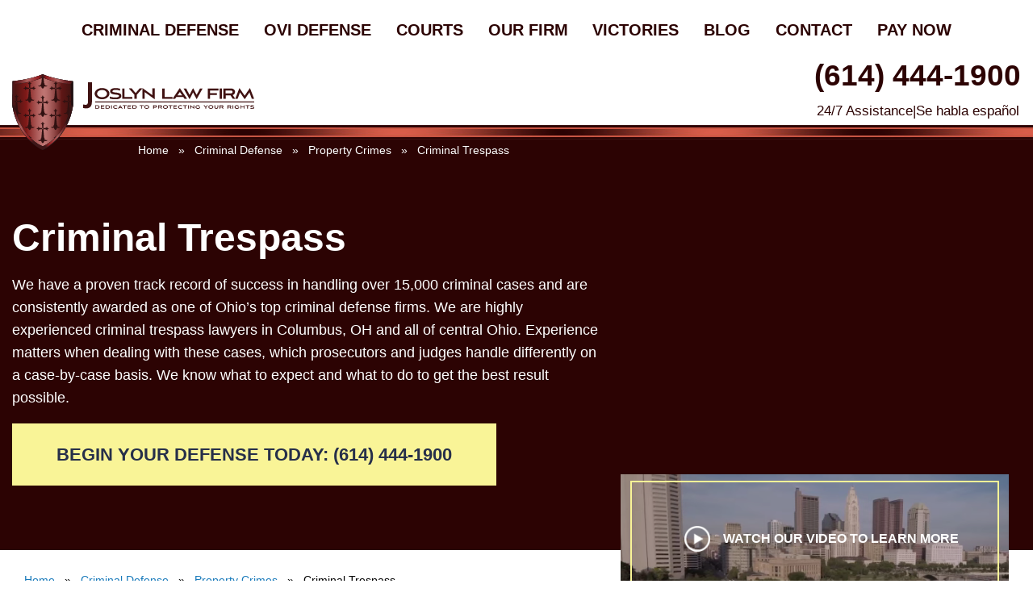

--- FILE ---
content_type: text/html; charset=UTF-8
request_url: https://www.criminalattorneycolumbus.com/criminal-defense/property-crimes/criminal-trespass/
body_size: 73358
content:
<!doctype html>
<html lang="en-US">
<head><meta charset="UTF-8"><script>if(navigator.userAgent.match(/MSIE|Internet Explorer/i)||navigator.userAgent.match(/Trident\/7\..*?rv:11/i)){var href=document.location.href;if(!href.match(/[?&]nowprocket/)){if(href.indexOf("?")==-1){if(href.indexOf("#")==-1){document.location.href=href+"?nowprocket=1"}else{document.location.href=href.replace("#","?nowprocket=1#")}}else{if(href.indexOf("#")==-1){document.location.href=href+"&nowprocket=1"}else{document.location.href=href.replace("#","&nowprocket=1#")}}}}</script><script>(()=>{class RocketLazyLoadScripts{constructor(){this.v="2.0.4",this.userEvents=["keydown","keyup","mousedown","mouseup","mousemove","mouseover","mouseout","touchmove","touchstart","touchend","touchcancel","wheel","click","dblclick","input"],this.attributeEvents=["onblur","onclick","oncontextmenu","ondblclick","onfocus","onmousedown","onmouseenter","onmouseleave","onmousemove","onmouseout","onmouseover","onmouseup","onmousewheel","onscroll","onsubmit"]}async t(){this.i(),this.o(),/iP(ad|hone)/.test(navigator.userAgent)&&this.h(),this.u(),this.l(this),this.m(),this.k(this),this.p(this),this._(),await Promise.all([this.R(),this.L()]),this.lastBreath=Date.now(),this.S(this),this.P(),this.D(),this.O(),this.M(),await this.C(this.delayedScripts.normal),await this.C(this.delayedScripts.defer),await this.C(this.delayedScripts.async),await this.T(),await this.F(),await this.j(),await this.A(),window.dispatchEvent(new Event("rocket-allScriptsLoaded")),this.everythingLoaded=!0,this.lastTouchEnd&&await new Promise(t=>setTimeout(t,500-Date.now()+this.lastTouchEnd)),this.I(),this.H(),this.U(),this.W()}i(){this.CSPIssue=sessionStorage.getItem("rocketCSPIssue"),document.addEventListener("securitypolicyviolation",t=>{this.CSPIssue||"script-src-elem"!==t.violatedDirective||"data"!==t.blockedURI||(this.CSPIssue=!0,sessionStorage.setItem("rocketCSPIssue",!0))},{isRocket:!0})}o(){window.addEventListener("pageshow",t=>{this.persisted=t.persisted,this.realWindowLoadedFired=!0},{isRocket:!0}),window.addEventListener("pagehide",()=>{this.onFirstUserAction=null},{isRocket:!0})}h(){let t;function e(e){t=e}window.addEventListener("touchstart",e,{isRocket:!0}),window.addEventListener("touchend",function i(o){o.changedTouches[0]&&t.changedTouches[0]&&Math.abs(o.changedTouches[0].pageX-t.changedTouches[0].pageX)<10&&Math.abs(o.changedTouches[0].pageY-t.changedTouches[0].pageY)<10&&o.timeStamp-t.timeStamp<200&&(window.removeEventListener("touchstart",e,{isRocket:!0}),window.removeEventListener("touchend",i,{isRocket:!0}),"INPUT"===o.target.tagName&&"text"===o.target.type||(o.target.dispatchEvent(new TouchEvent("touchend",{target:o.target,bubbles:!0})),o.target.dispatchEvent(new MouseEvent("mouseover",{target:o.target,bubbles:!0})),o.target.dispatchEvent(new PointerEvent("click",{target:o.target,bubbles:!0,cancelable:!0,detail:1,clientX:o.changedTouches[0].clientX,clientY:o.changedTouches[0].clientY})),event.preventDefault()))},{isRocket:!0})}q(t){this.userActionTriggered||("mousemove"!==t.type||this.firstMousemoveIgnored?"keyup"===t.type||"mouseover"===t.type||"mouseout"===t.type||(this.userActionTriggered=!0,this.onFirstUserAction&&this.onFirstUserAction()):this.firstMousemoveIgnored=!0),"click"===t.type&&t.preventDefault(),t.stopPropagation(),t.stopImmediatePropagation(),"touchstart"===this.lastEvent&&"touchend"===t.type&&(this.lastTouchEnd=Date.now()),"click"===t.type&&(this.lastTouchEnd=0),this.lastEvent=t.type,t.composedPath&&t.composedPath()[0].getRootNode()instanceof ShadowRoot&&(t.rocketTarget=t.composedPath()[0]),this.savedUserEvents.push(t)}u(){this.savedUserEvents=[],this.userEventHandler=this.q.bind(this),this.userEvents.forEach(t=>window.addEventListener(t,this.userEventHandler,{passive:!1,isRocket:!0})),document.addEventListener("visibilitychange",this.userEventHandler,{isRocket:!0})}U(){this.userEvents.forEach(t=>window.removeEventListener(t,this.userEventHandler,{passive:!1,isRocket:!0})),document.removeEventListener("visibilitychange",this.userEventHandler,{isRocket:!0}),this.savedUserEvents.forEach(t=>{(t.rocketTarget||t.target).dispatchEvent(new window[t.constructor.name](t.type,t))})}m(){const t="return false",e=Array.from(this.attributeEvents,t=>"data-rocket-"+t),i="["+this.attributeEvents.join("],[")+"]",o="[data-rocket-"+this.attributeEvents.join("],[data-rocket-")+"]",s=(e,i,o)=>{o&&o!==t&&(e.setAttribute("data-rocket-"+i,o),e["rocket"+i]=new Function("event",o),e.setAttribute(i,t))};new MutationObserver(t=>{for(const n of t)"attributes"===n.type&&(n.attributeName.startsWith("data-rocket-")||this.everythingLoaded?n.attributeName.startsWith("data-rocket-")&&this.everythingLoaded&&this.N(n.target,n.attributeName.substring(12)):s(n.target,n.attributeName,n.target.getAttribute(n.attributeName))),"childList"===n.type&&n.addedNodes.forEach(t=>{if(t.nodeType===Node.ELEMENT_NODE)if(this.everythingLoaded)for(const i of[t,...t.querySelectorAll(o)])for(const t of i.getAttributeNames())e.includes(t)&&this.N(i,t.substring(12));else for(const e of[t,...t.querySelectorAll(i)])for(const t of e.getAttributeNames())this.attributeEvents.includes(t)&&s(e,t,e.getAttribute(t))})}).observe(document,{subtree:!0,childList:!0,attributeFilter:[...this.attributeEvents,...e]})}I(){this.attributeEvents.forEach(t=>{document.querySelectorAll("[data-rocket-"+t+"]").forEach(e=>{this.N(e,t)})})}N(t,e){const i=t.getAttribute("data-rocket-"+e);i&&(t.setAttribute(e,i),t.removeAttribute("data-rocket-"+e))}k(t){Object.defineProperty(HTMLElement.prototype,"onclick",{get(){return this.rocketonclick||null},set(e){this.rocketonclick=e,this.setAttribute(t.everythingLoaded?"onclick":"data-rocket-onclick","this.rocketonclick(event)")}})}S(t){function e(e,i){let o=e[i];e[i]=null,Object.defineProperty(e,i,{get:()=>o,set(s){t.everythingLoaded?o=s:e["rocket"+i]=o=s}})}e(document,"onreadystatechange"),e(window,"onload"),e(window,"onpageshow");try{Object.defineProperty(document,"readyState",{get:()=>t.rocketReadyState,set(e){t.rocketReadyState=e},configurable:!0}),document.readyState="loading"}catch(t){console.log("WPRocket DJE readyState conflict, bypassing")}}l(t){this.originalAddEventListener=EventTarget.prototype.addEventListener,this.originalRemoveEventListener=EventTarget.prototype.removeEventListener,this.savedEventListeners=[],EventTarget.prototype.addEventListener=function(e,i,o){o&&o.isRocket||!t.B(e,this)&&!t.userEvents.includes(e)||t.B(e,this)&&!t.userActionTriggered||e.startsWith("rocket-")||t.everythingLoaded?t.originalAddEventListener.call(this,e,i,o):(t.savedEventListeners.push({target:this,remove:!1,type:e,func:i,options:o}),"mouseenter"!==e&&"mouseleave"!==e||t.originalAddEventListener.call(this,e,t.savedUserEvents.push,o))},EventTarget.prototype.removeEventListener=function(e,i,o){o&&o.isRocket||!t.B(e,this)&&!t.userEvents.includes(e)||t.B(e,this)&&!t.userActionTriggered||e.startsWith("rocket-")||t.everythingLoaded?t.originalRemoveEventListener.call(this,e,i,o):t.savedEventListeners.push({target:this,remove:!0,type:e,func:i,options:o})}}J(t,e){this.savedEventListeners=this.savedEventListeners.filter(i=>{let o=i.type,s=i.target||window;return e!==o||t!==s||(this.B(o,s)&&(i.type="rocket-"+o),this.$(i),!1)})}H(){EventTarget.prototype.addEventListener=this.originalAddEventListener,EventTarget.prototype.removeEventListener=this.originalRemoveEventListener,this.savedEventListeners.forEach(t=>this.$(t))}$(t){t.remove?this.originalRemoveEventListener.call(t.target,t.type,t.func,t.options):this.originalAddEventListener.call(t.target,t.type,t.func,t.options)}p(t){let e;function i(e){return t.everythingLoaded?e:e.split(" ").map(t=>"load"===t||t.startsWith("load.")?"rocket-jquery-load":t).join(" ")}function o(o){function s(e){const s=o.fn[e];o.fn[e]=o.fn.init.prototype[e]=function(){return this[0]===window&&t.userActionTriggered&&("string"==typeof arguments[0]||arguments[0]instanceof String?arguments[0]=i(arguments[0]):"object"==typeof arguments[0]&&Object.keys(arguments[0]).forEach(t=>{const e=arguments[0][t];delete arguments[0][t],arguments[0][i(t)]=e})),s.apply(this,arguments),this}}if(o&&o.fn&&!t.allJQueries.includes(o)){const e={DOMContentLoaded:[],"rocket-DOMContentLoaded":[]};for(const t in e)document.addEventListener(t,()=>{e[t].forEach(t=>t())},{isRocket:!0});o.fn.ready=o.fn.init.prototype.ready=function(i){function s(){parseInt(o.fn.jquery)>2?setTimeout(()=>i.bind(document)(o)):i.bind(document)(o)}return"function"==typeof i&&(t.realDomReadyFired?!t.userActionTriggered||t.fauxDomReadyFired?s():e["rocket-DOMContentLoaded"].push(s):e.DOMContentLoaded.push(s)),o([])},s("on"),s("one"),s("off"),t.allJQueries.push(o)}e=o}t.allJQueries=[],o(window.jQuery),Object.defineProperty(window,"jQuery",{get:()=>e,set(t){o(t)}})}P(){const t=new Map;document.write=document.writeln=function(e){const i=document.currentScript,o=document.createRange(),s=i.parentElement;let n=t.get(i);void 0===n&&(n=i.nextSibling,t.set(i,n));const c=document.createDocumentFragment();o.setStart(c,0),c.appendChild(o.createContextualFragment(e)),s.insertBefore(c,n)}}async R(){return new Promise(t=>{this.userActionTriggered?t():this.onFirstUserAction=t})}async L(){return new Promise(t=>{document.addEventListener("DOMContentLoaded",()=>{this.realDomReadyFired=!0,t()},{isRocket:!0})})}async j(){return this.realWindowLoadedFired?Promise.resolve():new Promise(t=>{window.addEventListener("load",t,{isRocket:!0})})}M(){this.pendingScripts=[];this.scriptsMutationObserver=new MutationObserver(t=>{for(const e of t)e.addedNodes.forEach(t=>{"SCRIPT"!==t.tagName||t.noModule||t.isWPRocket||this.pendingScripts.push({script:t,promise:new Promise(e=>{const i=()=>{const i=this.pendingScripts.findIndex(e=>e.script===t);i>=0&&this.pendingScripts.splice(i,1),e()};t.addEventListener("load",i,{isRocket:!0}),t.addEventListener("error",i,{isRocket:!0}),setTimeout(i,1e3)})})})}),this.scriptsMutationObserver.observe(document,{childList:!0,subtree:!0})}async F(){await this.X(),this.pendingScripts.length?(await this.pendingScripts[0].promise,await this.F()):this.scriptsMutationObserver.disconnect()}D(){this.delayedScripts={normal:[],async:[],defer:[]},document.querySelectorAll("script[type$=rocketlazyloadscript]").forEach(t=>{t.hasAttribute("data-rocket-src")?t.hasAttribute("async")&&!1!==t.async?this.delayedScripts.async.push(t):t.hasAttribute("defer")&&!1!==t.defer||"module"===t.getAttribute("data-rocket-type")?this.delayedScripts.defer.push(t):this.delayedScripts.normal.push(t):this.delayedScripts.normal.push(t)})}async _(){await this.L();let t=[];document.querySelectorAll("script[type$=rocketlazyloadscript][data-rocket-src]").forEach(e=>{let i=e.getAttribute("data-rocket-src");if(i&&!i.startsWith("data:")){i.startsWith("//")&&(i=location.protocol+i);try{const o=new URL(i).origin;o!==location.origin&&t.push({src:o,crossOrigin:e.crossOrigin||"module"===e.getAttribute("data-rocket-type")})}catch(t){}}}),t=[...new Map(t.map(t=>[JSON.stringify(t),t])).values()],this.Y(t,"preconnect")}async G(t){if(await this.K(),!0!==t.noModule||!("noModule"in HTMLScriptElement.prototype))return new Promise(e=>{let i;function o(){(i||t).setAttribute("data-rocket-status","executed"),e()}try{if(navigator.userAgent.includes("Firefox/")||""===navigator.vendor||this.CSPIssue)i=document.createElement("script"),[...t.attributes].forEach(t=>{let e=t.nodeName;"type"!==e&&("data-rocket-type"===e&&(e="type"),"data-rocket-src"===e&&(e="src"),i.setAttribute(e,t.nodeValue))}),t.text&&(i.text=t.text),t.nonce&&(i.nonce=t.nonce),i.hasAttribute("src")?(i.addEventListener("load",o,{isRocket:!0}),i.addEventListener("error",()=>{i.setAttribute("data-rocket-status","failed-network"),e()},{isRocket:!0}),setTimeout(()=>{i.isConnected||e()},1)):(i.text=t.text,o()),i.isWPRocket=!0,t.parentNode.replaceChild(i,t);else{const i=t.getAttribute("data-rocket-type"),s=t.getAttribute("data-rocket-src");i?(t.type=i,t.removeAttribute("data-rocket-type")):t.removeAttribute("type"),t.addEventListener("load",o,{isRocket:!0}),t.addEventListener("error",i=>{this.CSPIssue&&i.target.src.startsWith("data:")?(console.log("WPRocket: CSP fallback activated"),t.removeAttribute("src"),this.G(t).then(e)):(t.setAttribute("data-rocket-status","failed-network"),e())},{isRocket:!0}),s?(t.fetchPriority="high",t.removeAttribute("data-rocket-src"),t.src=s):t.src="data:text/javascript;base64,"+window.btoa(unescape(encodeURIComponent(t.text)))}}catch(i){t.setAttribute("data-rocket-status","failed-transform"),e()}});t.setAttribute("data-rocket-status","skipped")}async C(t){const e=t.shift();return e?(e.isConnected&&await this.G(e),this.C(t)):Promise.resolve()}O(){this.Y([...this.delayedScripts.normal,...this.delayedScripts.defer,...this.delayedScripts.async],"preload")}Y(t,e){this.trash=this.trash||[];let i=!0;var o=document.createDocumentFragment();t.forEach(t=>{const s=t.getAttribute&&t.getAttribute("data-rocket-src")||t.src;if(s&&!s.startsWith("data:")){const n=document.createElement("link");n.href=s,n.rel=e,"preconnect"!==e&&(n.as="script",n.fetchPriority=i?"high":"low"),t.getAttribute&&"module"===t.getAttribute("data-rocket-type")&&(n.crossOrigin=!0),t.crossOrigin&&(n.crossOrigin=t.crossOrigin),t.integrity&&(n.integrity=t.integrity),t.nonce&&(n.nonce=t.nonce),o.appendChild(n),this.trash.push(n),i=!1}}),document.head.appendChild(o)}W(){this.trash.forEach(t=>t.remove())}async T(){try{document.readyState="interactive"}catch(t){}this.fauxDomReadyFired=!0;try{await this.K(),this.J(document,"readystatechange"),document.dispatchEvent(new Event("rocket-readystatechange")),await this.K(),document.rocketonreadystatechange&&document.rocketonreadystatechange(),await this.K(),this.J(document,"DOMContentLoaded"),document.dispatchEvent(new Event("rocket-DOMContentLoaded")),await this.K(),this.J(window,"DOMContentLoaded"),window.dispatchEvent(new Event("rocket-DOMContentLoaded"))}catch(t){console.error(t)}}async A(){try{document.readyState="complete"}catch(t){}try{await this.K(),this.J(document,"readystatechange"),document.dispatchEvent(new Event("rocket-readystatechange")),await this.K(),document.rocketonreadystatechange&&document.rocketonreadystatechange(),await this.K(),this.J(window,"load"),window.dispatchEvent(new Event("rocket-load")),await this.K(),window.rocketonload&&window.rocketonload(),await this.K(),this.allJQueries.forEach(t=>t(window).trigger("rocket-jquery-load")),await this.K(),this.J(window,"pageshow");const t=new Event("rocket-pageshow");t.persisted=this.persisted,window.dispatchEvent(t),await this.K(),window.rocketonpageshow&&window.rocketonpageshow({persisted:this.persisted})}catch(t){console.error(t)}}async K(){Date.now()-this.lastBreath>45&&(await this.X(),this.lastBreath=Date.now())}async X(){return document.hidden?new Promise(t=>setTimeout(t)):new Promise(t=>requestAnimationFrame(t))}B(t,e){return e===document&&"readystatechange"===t||(e===document&&"DOMContentLoaded"===t||(e===window&&"DOMContentLoaded"===t||(e===window&&"load"===t||e===window&&"pageshow"===t)))}static run(){(new RocketLazyLoadScripts).t()}}RocketLazyLoadScripts.run()})();</script>
	<!-- Google Tag Manager -->
<script type="rocketlazyloadscript">(function(w,d,s,l,i){w[l]=w[l]||[];w[l].push({'gtm.start':
new Date().getTime(),event:'gtm.js'});var f=d.getElementsByTagName(s)[0],
j=d.createElement(s),dl=l!='dataLayer'?'&l='+l:'';j.async=true;j.src=
'https://www.googletagmanager.com/gtm.js?id='+i+dl;f.parentNode.insertBefore(j,f);
})(window,document,'script','dataLayer','GTM-N49BQBC');</script>
<!-- End Google Tag Manager -->
    
    <meta name="viewport" content="width=device-width, initial-scale=1">
    <link rel="shortcut icon" href="https://www.criminalattorneycolumbus.com/wp-content/themes/lavawp/images/icons/favicon/favicon.ico" type="image/x-icon">
    <link rel="icon" href="https://www.criminalattorneycolumbus.com/wp-content/themes/lavawp/images/icons/favicon/favicon.ico" type="image/x-icon">


    <!-- Google Tag Manager -->
    <script type="rocketlazyloadscript">(function(w,d,s,l,i){w[l]=w[l]||[];w[l].push({'gtm.start':
    new Date().getTime(),event:'gtm.js'});var f=d.getElementsByTagName(s)[0],
    j=d.createElement(s),dl=l!='dataLayer'?'&l='+l:'';j.async=true;j.src=
    'https://www.googletagmanager.com/gtm.js?id='+i+dl;f.parentNode.insertBefore(j,f);
    })(window,document,'script','dataLayer','GTM-KDZ3PFB');</script>
    <!-- End Google Tag Manager -->
     
    <!-- Global site tag (gtag.js) - Google Analytics -->
    <script type="rocketlazyloadscript" async data-rocket-src="https://www.googletagmanager.com/gtag/js?id=UA-24084864-1"></script>
    <script type="rocketlazyloadscript">
    window.dataLayer = window.dataLayer || [];
    function gtag(){dataLayer.push(arguments);}
    gtag('js', new Date());

    gtag('config', 'UA-24084864-1');
    </script>

                <!-- Schema for LegalService -->
<script type="application/ld+json">
{
	"@context": "http://schema.org/",
	"@type": "LegalService",
	"@id": "https://www.criminalattorneycolumbus.com/#organization",
	"name": "Joslyn Law Firm",
	"legalName": "Joslyn Law Firm",
	"alternateName": [
		"Joslyn Law Firm Columbus",
		"Joslyn Law Firm"
	],
	"url": "https://www.criminalattorneycolumbus.com/",
	"description": "Criminal defense lawyers in Columbus, Ohio serving all of Central Ohio. DUI/OVI defense attorneys and more. Joslyn Law Firm in Columbus, OH.",
	"logo": "https://www.criminalattorneycolumbus.com/wp-content/themes/lavawp/images/logo.png",
	"image": "https://www.criminalattorneycolumbus.com/wp-content/themes/lavawp/images/google-schema-image.jpg",
	"email": "info@criminalattorneycolumbus.com",
	"telephone": "(614) 444-1900",
	"address": {
		"@type": "PostalAddress",
		"streetAddress": "501 S High St ",
		"addressLocality": "Columbus",
		"addressRegion": "Ohio",
		"postalCode": "43215",
		"addressCountry": "US"
	},
	"geo": {
		"@type": "GeoCoordinates",
		"latitude": "39.95209250",
		"longitude": "-82.99899610"
	},
	"openingHoursSpecification": 
		{
			"@type": "OpeningHoursSpecification",
			"dayOfWeek": [
				"Monday",
				"Tuesday",
				"Wednesday",
				"Thursday",
				"Friday",
				"Saturday",
				"Sunday"
			]
		},
	"duns": "035405785",
	"naics": "541110",
	"paymentAccepted": [
		"Cash",
		"Check",
		"Debit",
		"Visa",
		"MasterCard",
		"American Express",
		"Discover"
	],
	"currenciesAccepted": "USD",
	"priceRange": "$$",
	"numberOfEmployees": "13",
	"memberOf": {
		"@type": "Organization",
		"name":[
			"Better Business Bureau",
			"Super Lawyers",
			"Top American Lawyers",
			"The National Trial Lawyers"
		]
	},
	"award": [
		"Columbus CEO Top Lawyer",
		"The National Trial Lawyers Top 100 Trial Lawyers",
		"The National Trial Lawyers Top 25 Criminal Trial Lawyers",
		"Super Lawyers Rising Star",
		"America's Top 100 Attorneys®",
		"Top American Lawyers",
		"American Jurist Institute Top 10 Attorneys",
		"Martindale-Hubbell Client Champion Gold",
		"BirdEye Best Lawyer Award",
		"Expertise Best Criminal Defense Lawyers in Columbus"
	],
	"foundingDate": "2011-05-01",
	"hasMap": "https://www.google.com/maps?cid=509254219278113178",
	"sameAs": [
		"https://www.yelp.com/biz/joslyn-law-firm-columbus-2",
		"https://g.page/r/CZrZcKgDPBEHEBA",
		"https://www.facebook.com/OhioCriminalAttorney/",
		"https://www.bing.com/maps?osid=060a738f-c9e3-41b7-b7c5-c7b48bdedbc1",
		"https://patch.com/ohio/columbus/directory/listing/146612/joslyn-law-firm",
		"https://foursquare.com/v/joslyn-law-firm/4f8f09dce4b0d7a441efb87b",
		"https://www.bbb.org/us/oh/columbus/profile/lawyers/joslyn-law-firm-0302-70079523",
		"https://www.dnb.com/business-directory/company-profiles.the_joslyn_law_firm.fac1b7c74f390b77e1777123193570fd.html",
		"https://www.crunchbase.com/organization/joslyn-law-firm",
		"https://www.lawyer.com/firm/joslyn-law-firm.html",
		"https://www.inc.com/profile/Joslyn-Law-Firm",
		"https://www.mapquest.com/us/ohio/joslyn-law-firm-271390515",
		"https://nextdoor.com/pages/the-joslyn-law-firm-columbus-oh/"
	],
	"additionalType": [
		"LocalBusiness",
		"Organization"
	],
	"knowsAbout": [
		"Aggravated Arson",
		"Aggravated Assault",
		"Aggravated Burglary",
		"Aggravated Robbery",
		"Aggravated Theft",
		"Arrest Attorney",
		"Arrest Warrant Lawyer",
		"Assault And Battery",
		"Attorney for Carrying a Concealed Weapon",
		"Attorney for Student Disciplinary Hearings",
		"Automobile Burglary",
		"Bail Bond Lawyer",
		"Columbus Extradition Defense Lawyer",
		"Columbus Federal Criminal Defense Attorney",
		"Columbus Out of State Arrest Attorney",
		"Columbus OVI Attorney",
		"Columbus Record Sealing Lawyer",
		"Columbus Theft Defense Attorney",
		"Columbus Violent Crime Defense Attorney",
		"Computers Crime",
		"Credit Card Fraud",
		"Crimes Defenses",
		"Crimes Lawyer",
		"Crimes Misdemeanors",
		"Crimes Traffic Violations",
		"Criminal Appeals",
		"Criminal Cases",
		"Criminal Charges",
		"Criminal Conduct",
		"Criminal Defense",
		"Criminal Defense Attorney",
		"Criminal Defense Law",
		"Criminal Defense Lawyers",
		"Criminal Investigation",
		"Criminal Investigations Attorney",
		"Criminal justice attorney",
		"Criminal Lawyer",
		"Criminal Mischief",
		"Criminal Offenses",
		"Criminal Trespass",
		"Criminal Trial",
		"Cyber Crime",
		"Domestic Assault",
		"Domestic Violence Allegations",
		"Domestic Violence Charges",
		"Domestic Violence Lawyer",
		"Driving Crimes",
		"Driving Offense",
		"Drug Charge Attorney",
		"Drug Charges",
		"Drug Conspiracy",
		"Drunk Driving Defense",
		"Drunk Driving Defense Attorney",
		"DUI Attorney",
		"DUI Cases",
		"DUI Charges",
		"DUI Conviction",
		"DUI Defense",
		"DUI Lawyer",
		"Early Termination of Probation Attorney",
		"Family Law",
		"Federal Crimes",
		"Federal Criminal Case",
		"Federal Criminal Charges",
		"Federal Offenses",
		"Felonies Criminal Law",
		"Felonious Assault",
		"Felony Crimes",
		"Felony Defense",
		"Felony Defense Attorney",
		"Felony Drug Charge",
		"Felony Drug Possession",
		"Felony Dui",
		"Felony Offenses",
		"Felony Theft",
		"Firearm Crimes",
		"Firearm Offenses",
		"Firearms Charges",
		"Firearms Laws",
		"First-Time Arrest Lawyer",
		"Fraud Lawyers (Fraud Defense Attorneys)",
		"Free Case Evaluation",
		"Gross Sexual Imposition Attorney",
		"Gun Arrest Lawyer",
		"Gun Crimes",
		"Gun Violence",
		"Health Care Fraud Lawyer",
		"Implied Consent Laws",
		"Insurance Fraud",
		"Internet Crimes",
		"Juvenile Court",
		"Juvenile Crimes",
		"Juvenile Defense",
		"Juvenile Defense Attorney",
		"Juvenile Delinquency",
		"Juvenile Detention",
		"Juvenile Justice",
		"Juvenile Offenders",
		"Juvenile Offenses",
		"Juvenile Violations",
		"Licensed Professional Defense Lawyer",
		"Marijuana Crimes",
		"Marijuana Defense Lawyer",
		"Medicaid Fraud Lawyer",
		"Medical License Defense Attorneys",
		"Menacing Defense",
		"Misdemeanor and Felony Defense Lawyer",
		"Misdemeanor Charges",
		"Misdemeanor Offenses",
		"Mortgage Fraud",
		"Pandering Obscenity Arrests Attorney",
		"Petty Theft",
		"Pornography Charges Defenses",
		"PPP Loan Fraud Lawyers",
		"Probation Violations",
		"Property Charges",
		"Property Crime Defense Attorney",
		"Property Crimes",
		"Property Crimes Lawyers",
		"Property Laws",
		"Property Offenses",
		"Property Offenses Defenses",
		"Prostitution Defense",
		"Rape Defense",
		"Rape Defense Attorney",
		"Record Sealing",
		"Robbery Burglary",
		"Second Degree Burglary",
		"Sex Crime Cases",
		"Sex Crime Charges",
		"Sex Crime Investigation",
		"Sex Crimes Allegations",
		"Sex Crimes Defense Lawyer",
		"Sex Crimes Lawyer",
		"Sex Offenses",
		"Sexual Abuse",
		"Sexual Assault",
		"Sexual Battery Defense",
		"Sexual Battery Defense Attorney",
		"Sexual Offenses",
		"Shoplifting Offense",
		"Stalking Defense",
		"Stalking Laws",
		"Theft Charges",
		"Theft Crimes",
		"Theft Crimes Lawyers",
		"Theft Defense Attorney",
		"Theft Defense Lawyer",
		"Theft Offenses",
		"Traffic Laws",
		"Traffic Lawyer",
		"Traffic Offenses",
		"Traffic Violation Attorney",
		"Traffic Violation Lawyer",
		"Vehicular Assault",
		"Violation of Probation Attorney",
		"Violent Crimes",
		"Weapons Charges",
		"White Collar Crime",
		"White Collar Crime Attorney",
		"White Collar Crimes",
		"White Collar Criminal",
		"Workers' Compensation Fraud Lawyer"
	],
	"areaServed": [
		{
		"@type": "AdministrativeArea",
		"name": "Franklin County",
		"alternateName": "Franklin County, Ohio",
		"sameAs": "https://www.wikidata.org/wiki/Q113237"
		},
		{
		"@type": "AdministrativeArea",
		"name": "Delaware County",
		"alternateName": "Delaware County, Ohio",
		"sameAs": "https://www.wikidata.org/wiki/Q485524"
		},
		{
		"@type": "AdministrativeArea",
		"name": "Fairfield County",
		"alternateName": "Fairfield County, Ohio",
		"sameAs": "https://www.wikidata.org/wiki/Q490157"
		},
		{
		"@type": "AdministrativeArea",
		"name": "Licking County",
		"alternateName": "Licking County, Ohio",
		"sameAs": "https://www.wikidata.org/wiki/Q490150"
		},
		{
		"@type": "AdministrativeArea",
		"name": "Madison County",
		"alternateName": "Madison County, Ohio",
		"sameAs": "https://www.wikidata.org/wiki/Q485526"
		},
		{
		"@type": "AdministrativeArea",
		"name": "Pickaway County",
		"alternateName": "Pickaway County, Ohio",
		"sameAs": "https://www.wikidata.org/wiki/Q386271"
		},
		{
		"@type": "AdministrativeArea",
		"name": "Union County",
		"alternateName": "Union County, Ohio",
		"sameAs": "https://www.wikidata.org/wiki/Q489536"
		}
	]
}
</script>
<!-- END Schema for LegalService -->
        <!--Mobile Fixed Screen Styles-->
    <style></style>
    <!--END Mobile Fixed Screen Styles-->

    <meta name='robots' content='index, follow, max-image-preview:large, max-snippet:-1, max-video-preview:-1' />
	<style></style>
	
	<!-- This site is optimized with the Yoast SEO plugin v26.7 - https://yoast.com/wordpress/plugins/seo/ -->
	<title>Columbus Criminal Trespass Attorney | Joslyn Law Firm</title>
<style id="wpr-usedcss">#mobile-screen-number{background-color:#040f3d;color:#fff;text-align:center;font-family:'Libre Baskerville',Arial,sans-serif;font-size:4vw;position:fixed;height:32px;top:0;width:100%;z-index:3;display:flex;align-items:center;justify-content:center}#mobile-screen-options{position:fixed;width:100%;background-color:#96121a;left:0;z-index:999;min-height:64px}@media (max-width:767px){#mobile-screen-options{bottom:0}}#mobile-screen-options ul{list-style:none;display:flex;align-items:center;justify-content:space-around;margin:0;padding-bottom:.2em}#mobile-screen-options ul li{min-width:40px;padding:0;margin:0;height:auto;flex:1}#mobile-screen-options ul li a img{display:block;margin:10px auto;max-height:20px;width:auto}#mobile-screen-options ul li a:active,#mobile-screen-options ul li a:hover,#mobile-screen-options ul li a:link,#mobile-screen-options ul li a:visited{font-family:'Open Sans',Arial,sans-serif;text-decoration:none;color:#fff;text-transform:uppercase;font-size:11px;line-height:1em;display:block;text-align:center}#mobile-screen-options ul li a.call-us-link{height:100%}#mobile-screen-options ul li a.call-us-link img{max-height:50px;margin-bottom:7px;margin-top:7px}@media (min-width:375px){#mobile-screen-options ul li a:active,#mobile-screen-options ul li a:hover,#mobile-screen-options ul li a:link,#mobile-screen-options ul li a:visited{font-size:12px}}@media (min-width:400px){#mobile-screen-options ul li a:active,#mobile-screen-options ul li a:hover,#mobile-screen-options ul li a:link,#mobile-screen-options ul li a:visited{font-size:13px}}@media (min-width:500px){#mobile-screen-options ul{padding:10px 0}#mobile-screen-options ul li a img{max-height:30px}#mobile-screen-options ul li a:active,#mobile-screen-options ul li a:hover,#mobile-screen-options ul li a:link,#mobile-screen-options ul li a:visited{font-size:16px}}@media (min-width:768px){#mobile-screen-number{display:none}#mobile-screen-options{top:0}#mobile-screen-options ul li:nth-child(3){display:none;top:0;bottom:unset}}@media (min-width:1024px){#mobile-screen-options{display:none}}img:is([sizes=auto i],[sizes^="auto," i]){contain-intrinsic-size:3000px 1500px}img.emoji{display:inline!important;border:none!important;box-shadow:none!important;height:1em!important;width:1em!important;margin:0 .07em!important;vertical-align:-.1em!important;background:0 0!important;padding:0!important}:root{--wp--preset--aspect-ratio--square:1;--wp--preset--aspect-ratio--4-3:4/3;--wp--preset--aspect-ratio--3-4:3/4;--wp--preset--aspect-ratio--3-2:3/2;--wp--preset--aspect-ratio--2-3:2/3;--wp--preset--aspect-ratio--16-9:16/9;--wp--preset--aspect-ratio--9-16:9/16;--wp--preset--color--black:#000000;--wp--preset--color--cyan-bluish-gray:#abb8c3;--wp--preset--color--white:#ffffff;--wp--preset--color--pale-pink:#f78da7;--wp--preset--color--vivid-red:#cf2e2e;--wp--preset--color--luminous-vivid-orange:#ff6900;--wp--preset--color--luminous-vivid-amber:#fcb900;--wp--preset--color--light-green-cyan:#7bdcb5;--wp--preset--color--vivid-green-cyan:#00d084;--wp--preset--color--pale-cyan-blue:#8ed1fc;--wp--preset--color--vivid-cyan-blue:#0693e3;--wp--preset--color--vivid-purple:#9b51e0;--wp--preset--gradient--vivid-cyan-blue-to-vivid-purple:linear-gradient(135deg,rgba(6, 147, 227, 1) 0%,rgb(155, 81, 224) 100%);--wp--preset--gradient--light-green-cyan-to-vivid-green-cyan:linear-gradient(135deg,rgb(122, 220, 180) 0%,rgb(0, 208, 130) 100%);--wp--preset--gradient--luminous-vivid-amber-to-luminous-vivid-orange:linear-gradient(135deg,rgba(252, 185, 0, 1) 0%,rgba(255, 105, 0, 1) 100%);--wp--preset--gradient--luminous-vivid-orange-to-vivid-red:linear-gradient(135deg,rgba(255, 105, 0, 1) 0%,rgb(207, 46, 46) 100%);--wp--preset--gradient--very-light-gray-to-cyan-bluish-gray:linear-gradient(135deg,rgb(238, 238, 238) 0%,rgb(169, 184, 195) 100%);--wp--preset--gradient--cool-to-warm-spectrum:linear-gradient(135deg,rgb(74, 234, 220) 0%,rgb(151, 120, 209) 20%,rgb(207, 42, 186) 40%,rgb(238, 44, 130) 60%,rgb(251, 105, 98) 80%,rgb(254, 248, 76) 100%);--wp--preset--gradient--blush-light-purple:linear-gradient(135deg,rgb(255, 206, 236) 0%,rgb(152, 150, 240) 100%);--wp--preset--gradient--blush-bordeaux:linear-gradient(135deg,rgb(254, 205, 165) 0%,rgb(254, 45, 45) 50%,rgb(107, 0, 62) 100%);--wp--preset--gradient--luminous-dusk:linear-gradient(135deg,rgb(255, 203, 112) 0%,rgb(199, 81, 192) 50%,rgb(65, 88, 208) 100%);--wp--preset--gradient--pale-ocean:linear-gradient(135deg,rgb(255, 245, 203) 0%,rgb(182, 227, 212) 50%,rgb(51, 167, 181) 100%);--wp--preset--gradient--electric-grass:linear-gradient(135deg,rgb(202, 248, 128) 0%,rgb(113, 206, 126) 100%);--wp--preset--gradient--midnight:linear-gradient(135deg,rgb(2, 3, 129) 0%,rgb(40, 116, 252) 100%);--wp--preset--font-size--small:13px;--wp--preset--font-size--medium:20px;--wp--preset--font-size--large:36px;--wp--preset--font-size--x-large:42px;--wp--preset--spacing--20:0.44rem;--wp--preset--spacing--30:0.67rem;--wp--preset--spacing--40:1rem;--wp--preset--spacing--50:1.5rem;--wp--preset--spacing--60:2.25rem;--wp--preset--spacing--70:3.38rem;--wp--preset--spacing--80:5.06rem;--wp--preset--shadow--natural:6px 6px 9px rgba(0, 0, 0, .2);--wp--preset--shadow--deep:12px 12px 50px rgba(0, 0, 0, .4);--wp--preset--shadow--sharp:6px 6px 0px rgba(0, 0, 0, .2);--wp--preset--shadow--outlined:6px 6px 0px -3px rgba(255, 255, 255, 1),6px 6px rgba(0, 0, 0, 1);--wp--preset--shadow--crisp:6px 6px 0px rgba(0, 0, 0, 1)}:where(.is-layout-flex){gap:.5em}:where(.is-layout-grid){gap:.5em}:where(.wp-block-post-template.is-layout-flex){gap:1.25em}:where(.wp-block-post-template.is-layout-grid){gap:1.25em}:where(.wp-block-columns.is-layout-flex){gap:2em}:where(.wp-block-columns.is-layout-grid){gap:2em}:root :where(.wp-block-pullquote){font-size:1.5em;line-height:1.6}.page-list .current_page_item>a{font-weight:700}#mega-menu-wrap-menu-1,#mega-menu-wrap-menu-1 #mega-menu-menu-1,#mega-menu-wrap-menu-1 #mega-menu-menu-1 a.mega-menu-link,#mega-menu-wrap-menu-1 #mega-menu-menu-1 li.mega-menu-column,#mega-menu-wrap-menu-1 #mega-menu-menu-1 li.mega-menu-item,#mega-menu-wrap-menu-1 #mega-menu-menu-1 li.mega-menu-row,#mega-menu-wrap-menu-1 #mega-menu-menu-1 ul.mega-sub-menu{transition:none;border-radius:0;box-shadow:none;background:0 0;border:0;bottom:auto;box-sizing:border-box;clip:auto;color:#666;display:block;float:none;font-family:inherit;font-size:14px;height:auto;left:auto;line-height:1.7;list-style-type:none;margin:0;min-height:auto;max-height:none;min-width:auto;max-width:none;opacity:1;outline:0;overflow:visible;padding:0;position:relative;pointer-events:auto;right:auto;text-align:left;text-decoration:none;text-indent:0;text-transform:none;transform:none;top:auto;vertical-align:baseline;visibility:inherit;width:auto;word-wrap:break-word;white-space:normal}#mega-menu-wrap-menu-1 #mega-menu-menu-1 a.mega-menu-link:after,#mega-menu-wrap-menu-1 #mega-menu-menu-1 a.mega-menu-link:before,#mega-menu-wrap-menu-1 #mega-menu-menu-1 li.mega-menu-column:after,#mega-menu-wrap-menu-1 #mega-menu-menu-1 li.mega-menu-column:before,#mega-menu-wrap-menu-1 #mega-menu-menu-1 li.mega-menu-item:after,#mega-menu-wrap-menu-1 #mega-menu-menu-1 li.mega-menu-item:before,#mega-menu-wrap-menu-1 #mega-menu-menu-1 li.mega-menu-row:after,#mega-menu-wrap-menu-1 #mega-menu-menu-1 li.mega-menu-row:before,#mega-menu-wrap-menu-1 #mega-menu-menu-1 ul.mega-sub-menu:after,#mega-menu-wrap-menu-1 #mega-menu-menu-1 ul.mega-sub-menu:before,#mega-menu-wrap-menu-1 #mega-menu-menu-1:after,#mega-menu-wrap-menu-1 #mega-menu-menu-1:before,#mega-menu-wrap-menu-1:after,#mega-menu-wrap-menu-1:before{display:none}#mega-menu-wrap-menu-1{border-radius:0}#mega-menu-wrap-menu-1.mega-keyboard-navigation #mega-menu-menu-1 a:focus,#mega-menu-wrap-menu-1.mega-keyboard-navigation #mega-menu-menu-1 input:focus,#mega-menu-wrap-menu-1.mega-keyboard-navigation #mega-menu-menu-1 li.mega-menu-item a.mega-menu-link:focus,#mega-menu-wrap-menu-1.mega-keyboard-navigation #mega-menu-menu-1 span:focus,#mega-menu-wrap-menu-1.mega-keyboard-navigation .mega-menu-toggle:focus,#mega-menu-wrap-menu-1.mega-keyboard-navigation .mega-toggle-block .mega-search input[type=text]:focus,#mega-menu-wrap-menu-1.mega-keyboard-navigation .mega-toggle-block a:focus,#mega-menu-wrap-menu-1.mega-keyboard-navigation .mega-toggle-block button.mega-toggle-animated:focus,#mega-menu-wrap-menu-1.mega-keyboard-navigation .mega-toggle-block:focus{outline-style:solid;outline-width:3px;outline-color:#109cde;outline-offset:-3px}#mega-menu-wrap-menu-1.mega-keyboard-navigation .mega-toggle-block button.mega-toggle-animated:focus{outline-offset:2px}#mega-menu-wrap-menu-1.mega-keyboard-navigation>li.mega-menu-item>a.mega-menu-link:focus{background:rgba(51,51,51,0);color:#fff;font-weight:400;text-decoration:none;border-color:#fff}#mega-menu-wrap-menu-1 #mega-menu-menu-1{text-align:left;padding:0}#mega-menu-wrap-menu-1 #mega-menu-menu-1 a.mega-menu-link{cursor:pointer;display:inline}#mega-menu-wrap-menu-1 #mega-menu-menu-1>li.mega-animating>ul.mega-sub-menu{pointer-events:none}#mega-menu-wrap-menu-1 #mega-menu-menu-1 p{margin-bottom:10px}#mega-menu-wrap-menu-1 #mega-menu-menu-1 img,#mega-menu-wrap-menu-1 #mega-menu-menu-1 input{max-width:100%}#mega-menu-wrap-menu-1 #mega-menu-menu-1 li.mega-menu-item>ul.mega-sub-menu{display:block;visibility:hidden;opacity:1;pointer-events:auto}@media only screen and (max-width:600px){#mega-menu-wrap-menu-1.mega-keyboard-navigation>li.mega-menu-item>a.mega-menu-link:focus{color:#fff;background:#333}#mega-menu-wrap-menu-1 #mega-menu-menu-1 li.mega-menu-item>ul.mega-sub-menu{display:none;visibility:visible;opacity:1}#mega-menu-wrap-menu-1 #mega-menu-menu-1 li.mega-menu-item.mega-toggle-on>ul.mega-sub-menu,#mega-menu-wrap-menu-1 #mega-menu-menu-1 li.mega-menu-megamenu.mega-menu-item.mega-toggle-on ul.mega-sub-menu{display:block}#mega-menu-wrap-menu-1 #mega-menu-menu-1 li.mega-hide-sub-menu-on-mobile>ul.mega-sub-menu,#mega-menu-wrap-menu-1 #mega-menu-menu-1 li.mega-menu-megamenu.mega-menu-item.mega-toggle-on li.mega-hide-sub-menu-on-mobile>ul.mega-sub-menu{display:none}}#mega-menu-wrap-menu-1 #mega-menu-menu-1 li.mega-menu-item.mega-menu-megamenu ul.mega-sub-menu li.mega-collapse-children>ul.mega-sub-menu{display:none}#mega-menu-wrap-menu-1 #mega-menu-menu-1 li.mega-menu-item.mega-menu-megamenu ul.mega-sub-menu li.mega-collapse-children.mega-toggle-on>ul.mega-sub-menu{display:block}#mega-menu-wrap-menu-1 #mega-menu-menu-1 li.mega-menu-item.mega-toggle-on>ul.mega-sub-menu,#mega-menu-wrap-menu-1 #mega-menu-menu-1.mega-no-js li.mega-menu-item:focus>ul.mega-sub-menu,#mega-menu-wrap-menu-1 #mega-menu-menu-1.mega-no-js li.mega-menu-item:hover>ul.mega-sub-menu{visibility:visible}#mega-menu-wrap-menu-1 #mega-menu-menu-1 li.mega-menu-item.mega-menu-megamenu ul.mega-sub-menu ul.mega-sub-menu{visibility:inherit;opacity:1;display:block}#mega-menu-wrap-menu-1 #mega-menu-menu-1 li.mega-menu-item a.mega-menu-link:before{display:inline-block;font:inherit;font-family:dashicons;position:static;margin:0 6px 0 0;vertical-align:top;-webkit-font-smoothing:antialiased;-moz-osx-font-smoothing:grayscale;color:inherit;background:0 0;height:auto;width:auto;top:auto}#mega-menu-wrap-menu-1 #mega-menu-menu-1 li.mega-align-bottom-left.mega-toggle-on>a.mega-menu-link{border-radius:0}#mega-menu-wrap-menu-1 #mega-menu-menu-1>li.mega-menu-item{margin:0;display:inline-block;height:auto;vertical-align:middle}@media only screen and (min-width:601px){#mega-menu-wrap-menu-1{background:rgba(34,34,34,0)}#mega-menu-wrap-menu-1 #mega-menu-menu-1[data-effect=fade_up] li.mega-menu-item.mega-menu-flyout ul.mega-sub-menu,#mega-menu-wrap-menu-1 #mega-menu-menu-1[data-effect=fade_up] li.mega-menu-item.mega-menu-megamenu>ul.mega-sub-menu{opacity:0;transform:translate(0,10px);transition:opacity .2s ease-in,transform .2s ease-in,visibility .2s ease-in}#mega-menu-wrap-menu-1 #mega-menu-menu-1[data-effect=fade_up] li.mega-menu-item.mega-menu-megamenu.mega-toggle-on ul.mega-sub-menu,#mega-menu-wrap-menu-1 #mega-menu-menu-1[data-effect=fade_up] li.mega-menu-item.mega-toggle-on>ul.mega-sub-menu,#mega-menu-wrap-menu-1 #mega-menu-menu-1[data-effect=fade_up].mega-no-js li.mega-menu-item:focus>ul.mega-sub-menu,#mega-menu-wrap-menu-1 #mega-menu-menu-1[data-effect=fade_up].mega-no-js li.mega-menu-item:hover>ul.mega-sub-menu{opacity:1;transform:translate(0,0)}#mega-menu-wrap-menu-1 #mega-menu-menu-1>li.mega-menu-megamenu.mega-menu-item{position:static}#mega-menu-wrap-menu-1 #mega-menu-menu-1>li.mega-menu-item>a.mega-menu-link:focus,#mega-menu-wrap-menu-1 #mega-menu-menu-1>li.mega-menu-item>a.mega-menu-link:hover{background:rgba(51,51,51,0);color:#fff;font-weight:400;text-decoration:none;border-color:#fff}#mega-menu-wrap-menu-1 #mega-menu-menu-1 li.mega-menu-megamenu>ul.mega-sub-menu>li.mega-menu-row>ul.mega-sub-menu>li.mega-menu-columns-1-of-4{width:25%}#mega-menu-wrap-menu-1 #mega-menu-menu-1 li.mega-menu-megamenu>ul.mega-sub-menu>li.mega-menu-row>ul.mega-sub-menu>li.mega-menu-columns-1-of-5{width:20%}#mega-menu-wrap-menu-1 #mega-menu-menu-1 li.mega-menu-megamenu>ul.mega-sub-menu>li.mega-menu-row>ul.mega-sub-menu>li.mega-menu-columns-12-of-12{width:100%}}#mega-menu-wrap-menu-1 #mega-menu-menu-1>li.mega-menu-item.mega-toggle-on>a.mega-menu-link{background:rgba(51,51,51,0);color:#fff;font-weight:400;text-decoration:none;border-color:#fff}@media only screen and (max-width:600px){#mega-menu-wrap-menu-1 #mega-menu-menu-1>li.mega-menu-item.mega-toggle-on>a.mega-menu-link{color:#fff;background:#333}}#mega-menu-wrap-menu-1 #mega-menu-menu-1>li.mega-menu-item.mega-current-page-ancestor>a.mega-menu-link{background:rgba(51,51,51,0);color:#fff;font-weight:400;text-decoration:none;border-color:#fff}#mega-menu-wrap-menu-1 #mega-menu-menu-1>li.mega-menu-item>a.mega-menu-link{line-height:40px;height:40px;padding:0 10px;vertical-align:baseline;width:auto;display:block;color:#fff;text-transform:none;text-decoration:none;text-align:left;background:rgba(0,0,0,0);border:0;border-radius:0;font-family:inherit;font-size:14px;font-weight:400;outline:0}#mega-menu-wrap-menu-1 #mega-menu-menu-1 li.mega-menu-megamenu>ul.mega-sub-menu>li.mega-menu-row{width:100%;float:left}#mega-menu-wrap-menu-1 #mega-menu-menu-1 li.mega-menu-megamenu>ul.mega-sub-menu>li.mega-menu-row .mega-menu-column{float:left;min-height:1px}@media only screen and (max-width:600px){#mega-menu-wrap-menu-1 #mega-menu-menu-1>li.mega-menu-item.mega-current-page-ancestor>a.mega-menu-link{color:#fff;background:#333}#mega-menu-wrap-menu-1 #mega-menu-menu-1>li.mega-menu-item{display:list-item;margin:0;clear:both;border:0}#mega-menu-wrap-menu-1 #mega-menu-menu-1>li.mega-menu-item>a.mega-menu-link{border-radius:0;border:0;margin:0;line-height:40px;height:40px;padding:0 10px;background:0 0;text-align:left;color:#fff;font-size:14px}#mega-menu-wrap-menu-1 #mega-menu-menu-1 li.mega-menu-megamenu>ul.mega-sub-menu>li.mega-menu-row>ul.mega-sub-menu>li.mega-menu-column{width:100%;clear:both}}#mega-menu-wrap-menu-1 #mega-menu-menu-1 li.mega-menu-megamenu>ul.mega-sub-menu>li.mega-menu-row .mega-menu-column>ul.mega-sub-menu>li.mega-menu-item{padding:15px;width:100%}#mega-menu-wrap-menu-1 #mega-menu-menu-1>li.mega-menu-megamenu>ul.mega-sub-menu{z-index:999;border-radius:0;background:#fff;border:0;padding:0;position:absolute;width:100%;max-width:none;left:0}@media only screen and (min-width:601px){#mega-menu-wrap-menu-1 #mega-menu-menu-1>li.mega-menu-megamenu>ul.mega-sub-menu li.mega-menu-columns-1-of-4{width:25%}#mega-menu-wrap-menu-1 #mega-menu-menu-1>li.mega-menu-megamenu>ul.mega-sub-menu li.mega-menu-columns-1-of-5{width:20%}#mega-menu-wrap-menu-1 #mega-menu-menu-1>li.mega-menu-megamenu>ul.mega-sub-menu li.mega-menu-columns-12-of-12{width:100%}#mega-menu-wrap-menu-1 #mega-menu-menu-1 li.mega-menu-flyout li.mega-menu-item a.mega-menu-link>span.mega-indicator:after{content:""}}#mega-menu-wrap-menu-1 #mega-menu-menu-1>li.mega-menu-megamenu>ul.mega-sub-menu>li.mega-menu-item ul.mega-sub-menu{clear:both}#mega-menu-wrap-menu-1 #mega-menu-menu-1>li.mega-menu-megamenu>ul.mega-sub-menu>li.mega-menu-item ul.mega-sub-menu li.mega-menu-item ul.mega-sub-menu{margin-left:10px}#mega-menu-wrap-menu-1 #mega-menu-menu-1>li.mega-menu-megamenu>ul.mega-sub-menu li.mega-menu-column>ul.mega-sub-menu ul.mega-sub-menu ul.mega-sub-menu{margin-left:10px}#mega-menu-wrap-menu-1 #mega-menu-menu-1>li.mega-menu-megamenu>ul.mega-sub-menu li.mega-menu-column>ul.mega-sub-menu>li.mega-menu-item,#mega-menu-wrap-menu-1 #mega-menu-menu-1>li.mega-menu-megamenu>ul.mega-sub-menu>li.mega-menu-item{color:#666;font-family:inherit;font-size:14px;display:block;float:left;clear:none;padding:15px;vertical-align:top}#mega-menu-wrap-menu-1 #mega-menu-menu-1>li.mega-menu-megamenu>ul.mega-sub-menu li.mega-menu-column>ul.mega-sub-menu>li.mega-menu-item.mega-menu-clear,#mega-menu-wrap-menu-1 #mega-menu-menu-1>li.mega-menu-megamenu>ul.mega-sub-menu>li.mega-menu-item.mega-menu-clear{clear:left}#mega-menu-wrap-menu-1 #mega-menu-menu-1>li.mega-menu-megamenu>ul.mega-sub-menu li.mega-menu-column>ul.mega-sub-menu>li.mega-menu-item h4.mega-block-title,#mega-menu-wrap-menu-1 #mega-menu-menu-1>li.mega-menu-megamenu>ul.mega-sub-menu>li.mega-menu-item h4.mega-block-title{color:#555;font-family:inherit;font-size:16px;text-transform:uppercase;text-decoration:none;font-weight:700;text-align:left;margin:0;padding:0 0 5px;vertical-align:top;display:block;visibility:inherit;border:0}#mega-menu-wrap-menu-1 #mega-menu-menu-1>li.mega-menu-megamenu>ul.mega-sub-menu li.mega-menu-column>ul.mega-sub-menu>li.mega-menu-item h4.mega-block-title:hover,#mega-menu-wrap-menu-1 #mega-menu-menu-1>li.mega-menu-megamenu>ul.mega-sub-menu>li.mega-menu-item h4.mega-block-title:hover{border-color:transparent}#mega-menu-wrap-menu-1 #mega-menu-menu-1>li.mega-menu-megamenu>ul.mega-sub-menu li.mega-menu-column>ul.mega-sub-menu>li.mega-menu-item>a.mega-menu-link,#mega-menu-wrap-menu-1 #mega-menu-menu-1>li.mega-menu-megamenu>ul.mega-sub-menu>li.mega-menu-item>a.mega-menu-link{color:#555;font-family:inherit;font-size:16px;text-transform:uppercase;text-decoration:none;font-weight:700;text-align:left;margin:0;padding:0;vertical-align:top;display:block;border:0}#mega-menu-wrap-menu-1 #mega-menu-menu-1>li.mega-menu-megamenu>ul.mega-sub-menu li.mega-menu-column>ul.mega-sub-menu>li.mega-menu-item>a.mega-menu-link:hover,#mega-menu-wrap-menu-1 #mega-menu-menu-1>li.mega-menu-megamenu>ul.mega-sub-menu>li.mega-menu-item>a.mega-menu-link:hover{border-color:transparent}#mega-menu-wrap-menu-1 #mega-menu-menu-1>li.mega-menu-megamenu>ul.mega-sub-menu li.mega-menu-column>ul.mega-sub-menu>li.mega-menu-item>a.mega-menu-link:focus,#mega-menu-wrap-menu-1 #mega-menu-menu-1>li.mega-menu-megamenu>ul.mega-sub-menu li.mega-menu-column>ul.mega-sub-menu>li.mega-menu-item>a.mega-menu-link:hover,#mega-menu-wrap-menu-1 #mega-menu-menu-1>li.mega-menu-megamenu>ul.mega-sub-menu>li.mega-menu-item>a.mega-menu-link:focus,#mega-menu-wrap-menu-1 #mega-menu-menu-1>li.mega-menu-megamenu>ul.mega-sub-menu>li.mega-menu-item>a.mega-menu-link:hover{color:#555;font-weight:inherit;text-decoration:none;background:rgba(0,0,0,0)}#mega-menu-wrap-menu-1 #mega-menu-menu-1>li.mega-menu-megamenu>ul.mega-sub-menu li.mega-menu-column>ul.mega-sub-menu>li.mega-menu-item li.mega-menu-item>a.mega-menu-link,#mega-menu-wrap-menu-1 #mega-menu-menu-1>li.mega-menu-megamenu>ul.mega-sub-menu>li.mega-menu-item li.mega-menu-item>a.mega-menu-link{color:#666;font-family:inherit;font-size:14px;text-transform:none;text-decoration:none;font-weight:400;text-align:left;margin:0;padding:0;vertical-align:top;display:block;border:0}#mega-menu-wrap-menu-1 #mega-menu-menu-1>li.mega-menu-megamenu>ul.mega-sub-menu li.mega-menu-column>ul.mega-sub-menu>li.mega-menu-item li.mega-menu-item>a.mega-menu-link:hover,#mega-menu-wrap-menu-1 #mega-menu-menu-1>li.mega-menu-megamenu>ul.mega-sub-menu>li.mega-menu-item li.mega-menu-item>a.mega-menu-link:hover{border-color:transparent}#mega-menu-wrap-menu-1 #mega-menu-menu-1>li.mega-menu-megamenu>ul.mega-sub-menu li.mega-menu-column>ul.mega-sub-menu>li.mega-menu-item li.mega-menu-item>a.mega-menu-link:focus,#mega-menu-wrap-menu-1 #mega-menu-menu-1>li.mega-menu-megamenu>ul.mega-sub-menu li.mega-menu-column>ul.mega-sub-menu>li.mega-menu-item li.mega-menu-item>a.mega-menu-link:hover,#mega-menu-wrap-menu-1 #mega-menu-menu-1>li.mega-menu-megamenu>ul.mega-sub-menu>li.mega-menu-item li.mega-menu-item>a.mega-menu-link:focus,#mega-menu-wrap-menu-1 #mega-menu-menu-1>li.mega-menu-megamenu>ul.mega-sub-menu>li.mega-menu-item li.mega-menu-item>a.mega-menu-link:hover{color:#666;font-weight:400;text-decoration:none;background:rgba(0,0,0,0)}@media only screen and (max-width:600px){#mega-menu-wrap-menu-1 #mega-menu-menu-1>li.mega-menu-megamenu>ul.mega-sub-menu{float:left;position:static;width:100%}#mega-menu-wrap-menu-1 #mega-menu-menu-1>li.mega-menu-megamenu>ul.mega-sub-menu{border:0;padding:10px;border-radius:0}#mega-menu-wrap-menu-1 #mega-menu-menu-1>li.mega-menu-megamenu>ul.mega-sub-menu>li.mega-menu-item{width:100%;clear:both}}#mega-menu-wrap-menu-1 #mega-menu-menu-1>li.mega-menu-flyout ul.mega-sub-menu{z-index:999;position:absolute;width:250px;max-width:none;padding:0;border:0;background:#f1f1f1;border-radius:0}@media only screen and (max-width:600px){#mega-menu-wrap-menu-1 #mega-menu-menu-1>li.mega-menu-flyout ul.mega-sub-menu{float:left;position:static;width:100%;padding:0;border:0;border-radius:0}#mega-menu-wrap-menu-1 #mega-menu-menu-1>li.mega-menu-flyout ul.mega-sub-menu li.mega-menu-item{clear:both}#mega-menu-wrap-menu-1 #mega-menu-menu-1>li.mega-menu-flyout ul.mega-sub-menu li.mega-menu-item:first-child>a.mega-menu-link{border-top-left-radius:0;border-top-right-radius:0}}#mega-menu-wrap-menu-1 #mega-menu-menu-1>li.mega-menu-flyout ul.mega-sub-menu li.mega-menu-item a.mega-menu-link{display:block;background:#f1f1f1;color:#666;font-family:inherit;font-size:14px;font-weight:400;padding:0 10px;line-height:35px;text-decoration:none;text-transform:none;vertical-align:baseline}#mega-menu-wrap-menu-1 #mega-menu-menu-1>li.mega-menu-flyout ul.mega-sub-menu li.mega-menu-item:first-child>a.mega-menu-link{border-top-left-radius:0;border-top-right-radius:0}#mega-menu-wrap-menu-1 #mega-menu-menu-1>li.mega-menu-flyout ul.mega-sub-menu li.mega-menu-item:last-child>a.mega-menu-link{border-bottom-right-radius:0;border-bottom-left-radius:0}#mega-menu-wrap-menu-1 #mega-menu-menu-1>li.mega-menu-flyout ul.mega-sub-menu li.mega-menu-item a.mega-menu-link:focus,#mega-menu-wrap-menu-1 #mega-menu-menu-1>li.mega-menu-flyout ul.mega-sub-menu li.mega-menu-item a.mega-menu-link:hover{background:#ddd;font-weight:400;text-decoration:none;color:#666}#mega-menu-wrap-menu-1 #mega-menu-menu-1>li.mega-menu-flyout ul.mega-sub-menu li.mega-menu-item ul.mega-sub-menu{position:absolute;left:100%;top:0}#mega-menu-wrap-menu-1 #mega-menu-menu-1 li.mega-menu-item-has-children>a.mega-menu-link>span.mega-indicator{display:inline-block;width:auto;background:0 0;position:relative;pointer-events:auto;left:auto;min-width:auto;font-size:inherit;padding:0;margin:0 0 0 6px;height:auto;line-height:inherit;color:inherit}#mega-menu-wrap-menu-1 #mega-menu-menu-1 li.mega-menu-item-has-children>a.mega-menu-link>span.mega-indicator:after{content:"";font-family:dashicons;font-weight:400;display:inline-block;margin:0;vertical-align:top;-webkit-font-smoothing:antialiased;-moz-osx-font-smoothing:grayscale;transform:rotate(0);color:inherit;position:relative;background:0 0;height:auto;width:auto;right:auto;line-height:inherit}#mega-menu-wrap-menu-1 #mega-menu-menu-1 li.mega-menu-item-has-children li.mega-menu-item-has-children>a.mega-menu-link>span.mega-indicator{float:right}#mega-menu-wrap-menu-1 #mega-menu-menu-1 li.mega-menu-item-has-children.mega-collapse-children.mega-toggle-on>a.mega-menu-link>span.mega-indicator:after{content:""}#mega-menu-wrap-menu-1 #mega-menu-menu-1 li.mega-menu-item-has-children.mega-hide-arrow>a.mega-menu-link>span.mega-indicator,#mega-menu-wrap-menu-1 #mega-menu-menu-1 li.mega-menu-megamenu:not(.mega-menu-tabbed) li.mega-menu-item-has-children:not(.mega-collapse-children)>a.mega-menu-link>span.mega-indicator{display:none}@media only screen and (max-width:600px){#mega-menu-wrap-menu-1 #mega-menu-menu-1>li.mega-menu-flyout ul.mega-sub-menu li.mega-menu-item:last-child>a.mega-menu-link{border-bottom-right-radius:0;border-bottom-left-radius:0}#mega-menu-wrap-menu-1 #mega-menu-menu-1>li.mega-menu-flyout ul.mega-sub-menu li.mega-menu-item ul.mega-sub-menu{position:static;left:0;width:100%}#mega-menu-wrap-menu-1 #mega-menu-menu-1>li.mega-menu-flyout ul.mega-sub-menu li.mega-menu-item ul.mega-sub-menu a.mega-menu-link{padding-left:20px}#mega-menu-wrap-menu-1 #mega-menu-menu-1>li.mega-menu-flyout ul.mega-sub-menu li.mega-menu-item ul.mega-sub-menu ul.mega-sub-menu a.mega-menu-link{padding-left:30px}#mega-menu-wrap-menu-1 #mega-menu-menu-1 li.mega-menu-item-has-children>a.mega-menu-link>span.mega-indicator{float:right}#mega-menu-wrap-menu-1 #mega-menu-menu-1 li.mega-menu-item-has-children.mega-toggle-on>a.mega-menu-link>span.mega-indicator:after{content:""}#mega-menu-wrap-menu-1 #mega-menu-menu-1 li.mega-menu-item-has-children.mega-hide-sub-menu-on-mobile>a.mega-menu-link>span.mega-indicator{display:none}#mega-menu-wrap-menu-1:after{content:"";display:table;clear:both}}#mega-menu-wrap-menu-1 .mega-menu-toggle{display:none;z-index:1;cursor:pointer;background:#222;border-radius:2px 2px 2px 2px;line-height:40px;height:40px;text-align:left;user-select:none;-webkit-tap-highlight-color:transparent;outline:0;white-space:nowrap}#mega-menu-wrap-menu-1 .mega-menu-toggle img{max-width:100%;padding:0}#mega-menu-wrap-menu-1 .mega-menu-toggle .mega-toggle-blocks-center,#mega-menu-wrap-menu-1 .mega-menu-toggle .mega-toggle-blocks-left,#mega-menu-wrap-menu-1 .mega-menu-toggle .mega-toggle-blocks-right{display:-webkit-box;display:-ms-flexbox;display:-webkit-flex;display:flex;-ms-flex-preferred-size:33.33%;-webkit-flex-basis:33.33%;flex-basis:33.33%}#mega-menu-wrap-menu-1 .mega-menu-toggle .mega-toggle-blocks-left{-webkit-box-flex:1;-ms-flex:1;-webkit-flex:1;flex:1;-webkit-box-pack:start;-ms-flex-pack:start;-webkit-justify-content:flex-start;justify-content:flex-start}#mega-menu-wrap-menu-1 .mega-menu-toggle .mega-toggle-blocks-left .mega-toggle-block{margin-left:6px}#mega-menu-wrap-menu-1 .mega-menu-toggle .mega-toggle-blocks-left .mega-toggle-block:only-child{margin-right:6px}#mega-menu-wrap-menu-1 .mega-menu-toggle .mega-toggle-blocks-center{-webkit-box-pack:center;-ms-flex-pack:center;-webkit-justify-content:center;justify-content:center}#mega-menu-wrap-menu-1 .mega-menu-toggle .mega-toggle-blocks-center .mega-toggle-block{margin-left:3px;margin-right:3px}#mega-menu-wrap-menu-1 .mega-menu-toggle .mega-toggle-blocks-right{-webkit-box-flex:1;-ms-flex:1;-webkit-flex:1;flex:1;-webkit-box-pack:end;-ms-flex-pack:end;-webkit-justify-content:flex-end;justify-content:flex-end}#mega-menu-wrap-menu-1 .mega-menu-toggle .mega-toggle-blocks-right .mega-toggle-block{margin-right:6px}#mega-menu-wrap-menu-1 .mega-menu-toggle .mega-toggle-blocks-right .mega-toggle-block:only-child{margin-left:6px}#mega-menu-wrap-menu-1 .mega-menu-toggle .mega-toggle-block{display:-webkit-box;display:-ms-flexbox;display:-webkit-flex;display:flex;height:100%;outline:0;-webkit-align-self:center;-ms-flex-item-align:center;align-self:center;-ms-flex-negative:0;-webkit-flex-shrink:0;flex-shrink:0}@media only screen and (max-width:600px){#mega-menu-wrap-menu-1 .mega-menu-toggle{display:-webkit-box;display:-ms-flexbox;display:-webkit-flex;display:flex}#mega-menu-wrap-menu-1 .mega-menu-toggle+#mega-menu-menu-1{background:#222;padding:0;display:none}#mega-menu-wrap-menu-1 .mega-menu-toggle.mega-menu-open+#mega-menu-menu-1{display:block}}#mega-menu-wrap-menu-1 .mega-menu-toggle .mega-toggle-block-1{cursor:pointer}#mega-menu-wrap-menu-1 .mega-menu-toggle .mega-toggle-block-1:after{content:"";font-family:dashicons;font-size:24px;color:#ddd;margin:0 0 0 5px}#mega-menu-wrap-menu-1 .mega-menu-toggle .mega-toggle-block-1 .mega-toggle-label{color:#ddd;font-size:14px}#mega-menu-wrap-menu-1 .mega-menu-toggle .mega-toggle-block-1 .mega-toggle-label .mega-toggle-label-open{display:none}#mega-menu-wrap-menu-1 .mega-menu-toggle .mega-toggle-block-1 .mega-toggle-label .mega-toggle-label-closed{display:inline}#mega-menu-wrap-menu-1 .mega-menu-toggle.mega-menu-open .mega-toggle-block-1:after{content:""}#mega-menu-wrap-menu-1 .mega-menu-toggle.mega-menu-open .mega-toggle-block-1 .mega-toggle-label-open{display:inline}#mega-menu-wrap-menu-1 .mega-menu-toggle.mega-menu-open .mega-toggle-block-1 .mega-toggle-label-closed{display:none}#mega-menu-wrap-menu-1{clear:both}html{line-height:1.15;-webkit-text-size-adjust:100%}body{margin:0}h1{font-size:2em;margin:.67em 0}hr{-webkit-box-sizing:content-box;box-sizing:content-box;height:0;overflow:visible}a{background-color:transparent}strong{font-weight:bolder}code{font-family:monospace,monospace;font-size:1em}img{border-style:none}button,input,optgroup,select,textarea{font-family:inherit;font-size:100%;line-height:1.15;margin:0}button,input{overflow:visible}button,select{text-transform:none}[type=button],[type=reset],[type=submit],button{-webkit-appearance:button}[type=button]::-moz-focus-inner,[type=reset]::-moz-focus-inner,[type=submit]::-moz-focus-inner,button::-moz-focus-inner{border-style:none;padding:0}[type=button]:-moz-focusring,[type=reset]:-moz-focusring,[type=submit]:-moz-focusring,button:-moz-focusring{outline:ButtonText dotted 1px}fieldset{padding:.35em .75em .625em}legend{-webkit-box-sizing:border-box;box-sizing:border-box;color:inherit;display:table;max-width:100%;padding:0;white-space:normal}progress{vertical-align:baseline}textarea{overflow:auto}[type=checkbox],[type=radio]{-webkit-box-sizing:border-box;box-sizing:border-box;padding:0}[type=number]::-webkit-inner-spin-button,[type=number]::-webkit-outer-spin-button{height:auto}[type=search]{-webkit-appearance:textfield;outline-offset:-2px}[type=search]::-webkit-search-decoration{-webkit-appearance:none}::-webkit-file-upload-button{-webkit-appearance:button;font:inherit}template{display:none}[hidden]{display:none}html{-webkit-box-sizing:border-box;box-sizing:border-box;font-size:100%}*,::after,::before{-webkit-box-sizing:inherit;box-sizing:inherit}body{margin:0;padding:0;background:#fff;font-family:nimbus-roman,"Times New Roman",serif;font-weight:400;line-height:1.5;color:#000;-webkit-font-smoothing:antialiased;-moz-osx-font-smoothing:grayscale}img{display:inline-block;vertical-align:middle;max-width:100%;height:auto;-ms-interpolation-mode:bicubic}textarea{height:auto;min-height:50px;border-radius:0}select{-webkit-box-sizing:border-box;box-sizing:border-box;width:100%;border-radius:0}button{padding:0;-webkit-appearance:none;-moz-appearance:none;appearance:none;border:0;border-radius:0;background:0 0;line-height:1;cursor:auto}button,input,optgroup,select,textarea{font-family:inherit}[type=email],[type=number],[type=search],[type=tel],[type=text],[type=time],[type=url],textarea{display:block;-webkit-box-sizing:border-box;box-sizing:border-box;width:100%;height:2.4375rem;margin:0 0 1rem;padding:.5rem;border:1px solid #cacaca;border-radius:0;background-color:#fff;-webkit-box-shadow:inset 0 1px 2px rgba(0,0,0,.1);box-shadow:inset 0 1px 2px rgba(0,0,0,.1);font-family:inherit;font-size:1rem;font-weight:400;line-height:1.5;color:#000;-webkit-transition:border-color .25s ease-in-out,-webkit-box-shadow .5s;transition:border-color .25s ease-in-out,-webkit-box-shadow .5s;transition:box-shadow .5s,border-color .25s ease-in-out;transition:box-shadow .5s,border-color .25s ease-in-out,-webkit-box-shadow .5s;-webkit-appearance:none;-moz-appearance:none;appearance:none}[type=email]:focus,[type=number]:focus,[type=search]:focus,[type=tel]:focus,[type=text]:focus,[type=time]:focus,[type=url]:focus,textarea:focus{outline:0;border:1px solid #8a8a8a;background-color:#fff;-webkit-box-shadow:0 0 5px #cacaca;box-shadow:0 0 5px #cacaca;-webkit-transition:border-color .25s ease-in-out,-webkit-box-shadow .5s;transition:border-color .25s ease-in-out,-webkit-box-shadow .5s;transition:box-shadow .5s,border-color .25s ease-in-out;transition:box-shadow .5s,border-color .25s ease-in-out,-webkit-box-shadow .5s}textarea{max-width:100%}textarea[rows]{height:auto}input:disabled,textarea:disabled{background-color:#e6e6e6;cursor:not-allowed}[type=button],[type=submit]{-webkit-appearance:none;-moz-appearance:none;appearance:none;border-radius:0}input[type=search]{-webkit-box-sizing:border-box;box-sizing:border-box}::-webkit-input-placeholder{color:#cacaca}::-moz-placeholder{color:#cacaca}::-ms-input-placeholder{color:#cacaca}::placeholder{color:#cacaca}[type=checkbox],[type=file],[type=radio]{margin:0 0 1rem}[type=checkbox]+label,[type=radio]+label{display:inline-block;vertical-align:baseline;margin-left:.5rem;margin-right:1rem;margin-bottom:0}[type=checkbox]+label[for],[type=radio]+label[for]{cursor:pointer}label>[type=checkbox],label>[type=radio]{margin-right:.5rem}[type=file]{width:100%}label{display:block;margin:0;font-size:.875rem;font-weight:400;line-height:1.8;color:#000}fieldset{margin:0;padding:0;border:0}legend{max-width:100%;margin-bottom:.5rem}.fieldset{margin:1.125rem 0;padding:1.25rem;border:1px solid #cacaca}.fieldset legend{margin:0;margin-left:-.1875rem;padding:0 .1875rem}select{height:2.4375rem;margin:0 0 1rem;padding:.5rem;-webkit-appearance:none;-moz-appearance:none;appearance:none;border:1px solid #cacaca;border-radius:0;background-color:#fff;font-family:inherit;font-size:1rem;font-weight:400;line-height:1.5;color:#000;background-image:url("data:image/svg+xml;utf8,<svg xmlns='http://www.w3.org/2000/svg' version='1.1' width='32' height='24' viewBox='0 0 32 24'><polygon points='0,0 32,0 16,24' style='fill: rgb%28138, 138, 138%29'></polygon></svg>");background-origin:content-box;background-position:right -1rem center;background-repeat:no-repeat;background-size:9px 6px;padding-right:1.5rem;-webkit-transition:border-color .25s ease-in-out,-webkit-box-shadow .5s;transition:border-color .25s ease-in-out,-webkit-box-shadow .5s;transition:box-shadow .5s,border-color .25s ease-in-out;transition:box-shadow .5s,border-color .25s ease-in-out,-webkit-box-shadow .5s}@media screen and (min-width:0\0){select{background-image:url("[data-uri]")}}select:focus{outline:0;border:1px solid #8a8a8a;background-color:#fff;-webkit-box-shadow:0 0 5px #cacaca;box-shadow:0 0 5px #cacaca;-webkit-transition:border-color .25s ease-in-out,-webkit-box-shadow .5s;transition:border-color .25s ease-in-out,-webkit-box-shadow .5s;transition:box-shadow .5s,border-color .25s ease-in-out;transition:box-shadow .5s,border-color .25s ease-in-out,-webkit-box-shadow .5s}select:disabled{background-color:#e6e6e6;cursor:not-allowed}select::-ms-expand{display:none}select[multiple]{height:auto;background-image:none}select:not([multiple]){padding-top:0;padding-bottom:0}div,dl,form,h1,h2,h3,h4,li,p,ul{margin:0;padding:0}p{margin-bottom:1rem;font-size:inherit;line-height:1.6;text-rendering:optimizeLegibility}i{font-style:italic;line-height:inherit}strong{font-weight:700;line-height:inherit}h1,h2,h3,h4{font-family:nimbus-roman,"Times New Roman",serif;font-style:normal;font-weight:400;color:inherit;text-rendering:optimizeLegibility}h1{font-size:1.5rem;line-height:1.4;margin-top:0;margin-bottom:.5rem}h2{font-size:1.25rem;line-height:1.4;margin-top:0;margin-bottom:.5rem}h3{font-size:1.1875rem;line-height:1.4;margin-top:0;margin-bottom:.5rem}h4{font-size:1.125rem;line-height:1.4;margin-top:0;margin-bottom:.5rem}@media print,screen and (min-width:40em){h1{font-size:3rem}h2{font-size:2.5rem}h3{font-size:1.9375rem}h4{font-size:1.5625rem}}a{line-height:inherit;color:#1779ba;text-decoration:none;cursor:pointer}a:focus,a:hover{color:#1468a0}a img{border:0}hr{clear:both;max-width:103.5rem;height:0;margin:1.25rem auto;border-top:0;border-right:0;border-bottom:1px solid #cacaca;border-left:0}dl,ul{margin-bottom:1rem;list-style-position:outside;line-height:1.6}li{font-size:inherit}ul{margin-left:1.25rem;list-style-type:disc}ul ul{margin-left:1.25rem;margin-bottom:0}dl{margin-bottom:1rem}figure{margin:0}code{border:1px solid #cacaca;background-color:#e6e6e6;font-family:Consolas,"Liberation Mono",Courier,monospace;font-weight:400;color:#000;display:inline;max-width:100%;word-wrap:break-word;padding:.125rem .3125rem .0625rem}@media print{*{background:0 0!important;color:#000!important;-webkit-print-color-adjust:economy;color-adjust:economy;-webkit-box-shadow:none!important;box-shadow:none!important;text-shadow:none!important}a,a:visited{text-decoration:underline}a[href]:after{content:" (" attr(href) ")"}a[href^='#']:after,a[href^='javascript:']:after{content:''}img,tr{page-break-inside:avoid}img{max-width:100%!important}@page{margin:.5cm}h2,h3,p{orphans:3;widows:3}h2,h3{page-break-after:avoid}}.grid-container{padding-right:.625rem;padding-left:.625rem;max-width:103.5rem;margin-left:auto;margin-right:auto}.grid-x{display:-webkit-box;display:-ms-flexbox;display:flex;-webkit-box-orient:horizontal;-webkit-box-direction:normal;-ms-flex-flow:row wrap;flex-flow:row wrap}.cell{-webkit-box-flex:0;-ms-flex:0 0 auto;flex:0 0 auto;min-height:0;min-width:0;width:100%}.cell.auto{-webkit-box-flex:1;-ms-flex:1 1 0px;flex:1 1 0px}.grid-x>.auto{width:auto}.grid-x>.small-12,.grid-x>.small-3,.grid-x>.small-5,.grid-x>.small-6,.grid-x>.small-7,.grid-x>.small-9{-ms-flex-preferred-size:auto;flex-basis:auto}@media print,screen and (min-width:40em){.grid-container{padding-right:.9375rem;padding-left:.9375rem}.grid-x>.medium-12{-ms-flex-preferred-size:auto;flex-basis:auto}}@media print,screen and (min-width:64em){.grid-x>.large-12,.grid-x>.large-4,.grid-x>.large-6,.grid-x>.large-7,.grid-x>.large-8{-ms-flex-preferred-size:auto;flex-basis:auto}}@media screen and (min-width:75em){.grid-x>.xlarge-5,.grid-x>.xlarge-7{-ms-flex-preferred-size:auto;flex-basis:auto}}.grid-x>.small-12,.grid-x>.small-3,.grid-x>.small-5,.grid-x>.small-6,.grid-x>.small-7,.grid-x>.small-9{-webkit-box-flex:0;-ms-flex:0 0 auto;flex:0 0 auto}.grid-x>.small-3{width:25%}.grid-x>.small-5{width:41.66667%}.grid-x>.small-6{width:50%}.grid-x>.small-7{width:58.33333%}.grid-x>.small-9{width:75%}.grid-x>.small-12{width:100%}@media print,screen and (min-width:40em){.grid-x>.medium-12{-webkit-box-flex:0;-ms-flex:0 0 auto;flex:0 0 auto}.grid-x>.medium-12{width:100%}}@media print,screen and (min-width:64em){.grid-x>.large-12,.grid-x>.large-4,.grid-x>.large-6,.grid-x>.large-7,.grid-x>.large-8{-webkit-box-flex:0;-ms-flex:0 0 auto;flex:0 0 auto}.grid-x>.large-4{width:33.33333%}.grid-x>.large-6{width:50%}.grid-x>.large-7{width:58.33333%}.grid-x>.large-8{width:66.66667%}.grid-x>.large-12{width:100%}}@media screen and (min-width:75em){.grid-x>.xlarge-5,.grid-x>.xlarge-7{-webkit-box-flex:0;-ms-flex:0 0 auto;flex:0 0 auto}.grid-x>.xlarge-5{width:41.66667%}.grid-x>.xlarge-7{width:58.33333%}}.grid-margin-x:not(.grid-x)>.cell{width:auto}.grid-margin-x{margin-left:-.625rem;margin-right:-.625rem}.grid-margin-x>.cell{width:calc(100% - 1.25rem);margin-left:.625rem;margin-right:.625rem}@media print,screen and (min-width:40em){.grid-margin-x{margin-left:-.9375rem;margin-right:-.9375rem}.grid-margin-x>.cell{width:calc(100% - 1.875rem);margin-left:.9375rem;margin-right:.9375rem}}.grid-margin-x>.auto{width:auto}.grid-margin-x>.small-3{width:calc(25% - 1.25rem)}.grid-margin-x>.small-5{width:calc(41.66667% - 1.25rem)}.grid-margin-x>.small-6{width:calc(50% - 1.25rem)}.grid-margin-x>.small-7{width:calc(58.33333% - 1.25rem)}.grid-margin-x>.small-9{width:calc(75% - 1.25rem)}.grid-margin-x>.small-12{width:calc(100% - 1.25rem)}@media print,screen and (min-width:40em){.grid-margin-x>.auto{width:auto}.grid-margin-x>.small-3{width:calc(25% - 1.875rem)}.grid-margin-x>.small-5{width:calc(41.66667% - 1.875rem)}.grid-margin-x>.small-6{width:calc(50% - 1.875rem)}.grid-margin-x>.small-7{width:calc(58.33333% - 1.875rem)}.grid-margin-x>.small-9{width:calc(75% - 1.875rem)}.grid-margin-x>.small-12{width:calc(100% - 1.875rem)}.grid-margin-x>.medium-12{width:calc(100% - 1.875rem)}}@media print,screen and (min-width:64em){.grid-margin-x>.large-4{width:calc(33.33333% - 1.875rem)}.grid-margin-x>.large-6{width:calc(50% - 1.875rem)}.grid-margin-x>.large-7{width:calc(58.33333% - 1.875rem)}.grid-margin-x>.large-8{width:calc(66.66667% - 1.875rem)}.grid-margin-x>.large-12{width:calc(100% - 1.875rem)}}@media screen and (min-width:75em){.grid-margin-x>.xlarge-5{width:calc(41.66667% - 1.875rem)}.grid-margin-x>.xlarge-7{width:calc(58.33333% - 1.875rem)}}.button{display:inline-block;vertical-align:middle;margin:0 0 1rem;padding:.85em 1em;border:1px solid transparent;border-radius:0;-webkit-transition:background-color .25s ease-out,color .25s ease-out;transition:background-color .25s ease-out,color .25s ease-out;font-family:inherit;font-size:.9rem;-webkit-appearance:none;line-height:1;text-align:center;cursor:pointer}.button,.button.disabled,.button.disabled:focus,.button.disabled:hover,.button[disabled],.button[disabled]:focus,.button[disabled]:hover{background-color:#1779ba;color:#fff}.button:focus,.button:hover{background-color:#14679e;color:#fff}.button.success,.button.success.disabled,.button.success.disabled:focus,.button.success.disabled:hover,.button.success[disabled],.button.success[disabled]:focus,.button.success[disabled]:hover{background-color:#3adb76;color:#000}.button.success:focus,.button.success:hover{background-color:#22bb5b;color:#000}.button.warning,.button.warning.disabled,.button.warning.disabled:focus,.button.warning.disabled:hover,.button.warning[disabled],.button.warning[disabled]:focus,.button.warning[disabled]:hover{background-color:#ffae00;color:#000}.button.warning:focus,.button.warning:hover{background-color:#cc8b00;color:#000}.button.disabled,.button[disabled]{opacity:.25;cursor:not-allowed}a.button:focus,a.button:hover{text-decoration:none}.label{display:inline-block;padding:.33333rem .5rem;border-radius:0;font-size:.8rem;line-height:1;white-space:nowrap;cursor:default;background:#1779ba;color:#fff}.label.success{background:#3adb76;color:#000}.label.warning{background:#ffae00;color:#000}.progress{height:1rem;margin-bottom:1rem;border-radius:0;background-color:#cacaca}.slider{position:relative;height:.5rem;margin-top:1.25rem;margin-bottom:2.25rem;background-color:#e6e6e6;cursor:pointer;-webkit-user-select:none;-moz-user-select:none;-ms-user-select:none;user-select:none;-ms-touch-action:none;touch-action:none}.slider.disabled,.slider[disabled]{opacity:.25;cursor:not-allowed}.slider.vertical{display:inline-block;width:.5rem;height:12.5rem;margin:0 1.25rem;-webkit-transform:scale(1,-1);-ms-transform:scale(1,-1);transform:scale(1,-1)}.switch{height:2rem;position:relative;margin-bottom:1rem;outline:0;font-size:.875rem;font-weight:700;color:#fff;-webkit-user-select:none;-moz-user-select:none;-ms-user-select:none;user-select:none}table{border-collapse:collapse;width:100%;margin-bottom:1rem;border-radius:0}tbody{border:1px solid #f2f2f2;background-color:#fff}tbody tr:nth-child(2n){border-bottom:0;background-color:#f2f2f2}@media print,screen and (max-width:63.99875em){table.stack tr{display:block}}table.scroll{display:block;width:100%;overflow-x:auto}table.hover tbody tr:hover{background-color:#fafafa}table.hover:not(.unstriped) tr:nth-of-type(2n):hover{background-color:#ededed}.breadcrumbs{margin:0 0 1rem;list-style:none}.breadcrumbs::after,.breadcrumbs::before{display:table;content:' ';-ms-flex-preferred-size:0;flex-basis:0;-webkit-box-ordinal-group:2;-ms-flex-order:1;order:1}.breadcrumbs::after{clear:both}.breadcrumbs li{float:left;font-size:.6875rem;color:#000;cursor:default;text-transform:uppercase}.breadcrumbs li:not(:last-child)::after{position:relative;margin:0 .75rem;opacity:1;content:"/";color:#cacaca}.breadcrumbs a{color:#1779ba}.breadcrumbs a:hover{text-decoration:underline}.breadcrumbs .disabled{color:#cacaca;cursor:not-allowed}.accordion{margin-left:0;background:#fff;list-style-type:none}.menu{padding:0;margin:0;list-style:none;position:relative;display:-webkit-box;display:-ms-flexbox;display:flex;-ms-flex-wrap:wrap;flex-wrap:wrap}.menu .button,.menu a{line-height:1;text-decoration:none;display:block;padding:.7rem 1rem}.menu a,.menu button,.menu input,.menu select{margin-bottom:0}.menu input{display:inline-block}.menu,.menu.horizontal{-ms-flex-wrap:wrap;flex-wrap:wrap;-webkit-box-orient:horizontal;-webkit-box-direction:normal;-ms-flex-direction:row;flex-direction:row}.menu.vertical{-ms-flex-wrap:nowrap;flex-wrap:nowrap;-webkit-box-orient:vertical;-webkit-box-direction:normal;-ms-flex-direction:column;flex-direction:column}.menu.nested{margin-right:0;margin-left:1rem}.menu .active>a{background:#1779ba;color:#fff}.menu.align-center li{display:-webkit-box;display:-ms-flexbox;display:flex;-webkit-box-pack:center;-ms-flex-pack:center;justify-content:center}.no-js [data-responsive-menu] ul{display:none}.no-js .dropdown.menu ul{display:none}.align-center{-webkit-box-pack:center;-ms-flex-pack:center;justify-content:center}.align-center.vertical.menu>li>a{-webkit-box-pack:center;-ms-flex-pack:center;justify-content:center}@media print,screen and (min-width:64em){.hide-for-large{display:none!important}}@media screen and (max-width:63.99875em){.show-for-large{display:none!important}}.slow{-webkit-transition-duration:750ms!important;transition-duration:750ms!important}.linear{-webkit-transition-timing-function:linear!important;transition-timing-function:linear!important}.ease{-webkit-transition-timing-function:ease!important;transition-timing-function:ease!important}.ease-in-out{-webkit-transition-timing-function:ease-in-out!important;transition-timing-function:ease-in-out!important}.slow{-webkit-animation-duration:750ms!important;animation-duration:750ms!important}.linear{-webkit-animation-timing-function:linear!important;animation-timing-function:linear!important}.ease{-webkit-animation-timing-function:ease!important;animation-timing-function:ease!important}.ease-in-out{-webkit-animation-timing-function:ease-in-out!important;animation-timing-function:ease-in-out!important}@font-face{font-family:FontAwesome;src:url('https://www.criminalattorneycolumbus.com/wp-content/themes/lavawp/font-awesome-4.7.0/fonts/fontawesome-webfont.eot?v=4.7.0');src:url('https://www.criminalattorneycolumbus.com/wp-content/themes/lavawp/font-awesome-4.7.0/fonts/fontawesome-webfont.eot?#iefix&v=4.7.0') format('embedded-opentype'),url('https://www.criminalattorneycolumbus.com/wp-content/themes/lavawp/font-awesome-4.7.0/fonts/fontawesome-webfont.woff2?v=4.7.0') format('woff2'),url('https://www.criminalattorneycolumbus.com/wp-content/themes/lavawp/font-awesome-4.7.0/fonts/fontawesome-webfont.woff?v=4.7.0') format('woff'),url('https://www.criminalattorneycolumbus.com/wp-content/themes/lavawp/font-awesome-4.7.0/fonts/fontawesome-webfont.ttf?v=4.7.0') format('truetype'),url('https://www.criminalattorneycolumbus.com/wp-content/themes/lavawp/font-awesome-4.7.0/fonts/fontawesome-webfont.svg?v=4.7.0#fontawesomeregular') format('svg');font-weight:400;font-style:normal;font-display:swap}.fa{display:inline-block;font:14px/1 FontAwesome;font-size:inherit;text-rendering:auto;-webkit-font-smoothing:antialiased;-moz-osx-font-smoothing:grayscale}.fa-facebook-square:before{content:"\f082"}.fa-twitter-square:before{content:"\f081"}.fa-linkedin-square:before{content:"\f08c"}.fa-times:before{content:"\f00d"}body,html{overflow-x:hidden}.screen-reader-text{border:0;clip:rect(1px,1px,1px,1px);clip-path:inset(50%);-webkit-clip-path:inset(50%);height:1px;margin:-1px;overflow:hidden;padding:0;position:absolute!important;width:1px;word-wrap:normal!important}.screen-reader-text:focus{background-color:#f1f1f1;border-radius:3px;box-shadow:0 0 2px 2px rgba(0,0,0,.6);clip:auto!important;clip-path:none;-webkit-clip-path:none;color:#21759b;display:block;font-size:14px;font-size:.875rem;font-weight:700;height:auto;left:5px;line-height:normal;padding:15px 23px 14px;text-decoration:none;top:5px;width:auto;z-index:100000}#content[tabindex="-1"]:focus{outline:0}.sr-only{border:0!important;clip:rect(1px,1px,1px,1px)!important;-webkit-clip-path:inset(50%)!important;clip-path:inset(50%)!important;height:1px!important;margin:-1px!important;overflow:hidden!important;padding:0!important;position:absolute!important;width:1px!important;white-space:nowrap!important}.entry-content:after,.entry-content:before,.site-content:after,.site-content:before{content:"";display:table;table-layout:fixed}.entry-content:after,.site-content:after{clear:both}.widget{margin:0}.widget select{max-width:100%}.hentry{margin:0 0 1.5em}.entry-content{margin:1.5em 0}@media(min-width:103.125rem){.entry-content{margin-right:30px}}iframe,object{max-width:100%}img.lz{opacity:0}img.lz--handled.fade-in{-webkit-transition:opacity .23s;-moz-transition:opacity .23s;transition:opacity .23s ease;opacity:1}#breadcrumbs{font-size:.875rem}#breadcrumbs a:active,#breadcrumbs a:focus,#breadcrumbs a:hover{text-decoration:underline}@media(min-width:1500px){body{font-size:18px}}.mega-block-title{display:none!important}.section-divider{background:var(--wpr-bg-c44f9e35-b46d-4909-9572-6213a47985b0) center center repeat-x;background-size:cover;min-height:10px}@media(min-width:64rem){.section-divider{background:url(https://www.criminalattorneycolumbus.com/wp-content/themes/lavawp/images/section-divider-bg.jpg) center center repeat-x;min-height:18px}}.primary-button,a.primary-button:active,a.primary-button:hover,a.primary-button:link,a.primary-button:visited,button.primary-button{cursor:pointer;text-transform:uppercase;text-decoration:none;color:#f9f497;display:block;font-size:4.5vw;padding:1em 0;background:#040f3d;font-weight:700;font-family:'Open Sans',Arial,sans-serif;text-align:center;width:100%}.primary-button.yellow-btn,a.primary-button.yellow-btn:active,a.primary-button.yellow-btn:hover,a.primary-button.yellow-btn:link,a.primary-button.yellow-btn:visited,button.primary-button.yellow-btn{background:#f9f497;filter:none;color:#262f4a}@media (max-width:64rem){body{padding-top:35px!important;padding-bottom:64px!important}}body{padding-top:32px!important;padding-bottom:64px!important}@media (min-width:31.25rem){body{padding-bottom:86px!important}}@media (min-width:48rem){body{padding-top:86px!important;padding-bottom:0!important}}.hide{display:none!important}@media (min-width:64rem){.primary-button,a.primary-button:active,a.primary-button:focus,a.primary-button:hover,a.primary-button:link,a.primary-button:visited,button.primary-button{padding:1em 0;font-size:22px;max-width:450px;margin-left:auto;margin-right:auto;background:#040f3d}a.primary-button.yellow-btn:focus,a.primary-button.yellow-btn:hover,button.primary-button.yellow-btn:hover{background:#a00b10;color:#f9f497}a.primary-button:focus,a.primary-button:hover,button.primary-button:hover{background:#f9f497;color:#9b0a0e}body{padding-top:0!important;padding-bottom:0!important}.hide-for-desktop{display:none!important}}@media (max-width:63.9375rem){.hide-for-mobile{display:none!important}}@media (min-width:75rem){.grid-margin-x{margin-left:0;margin-right:0}}@media (min-width:93.75rem){.grid-container{max-width:calc(93.75rem - .9375rem)}.grid-container{padding-left:0;padding-right:0}}body{font-family:'Open Sans',Arial,sans-serif;color:#000}h1,h2,h3{font-family:'Libre Baskerville',Arial,sans-serif;line-height:1.25}h1{font-size:2.75em}h2{font-size:1.95em}h3{font-size:1.5em}.entry-content h1,.entry-content h2,.entry-content h3,.entry-content h4{padding:0 0 .2em;font-family:'Open Sans',Arial,sans-serif;font-weight:700}address{font-style:normal;line-height:normal}.entry-content a:hover{text-decoration:underline}ul{margin:0 0 1.5em 3em}@media print,screen and (max-width:40em){.grid-container{padding-right:.75rem;padding-left:.75rem}.grid-margin-x{margin-left:-.75rem;margin-right:-.75rem}}#main-header{padding-top:2vw}#main-header .logo-wrapper{margin-bottom:-10vw;position:relative;z-index:1}#main-header .logo-wrapper img{display:block;margin:0 auto;max-width:90vw}.paynow-button{display:none}@media(min-width:37.5rem){#main-header{padding-top:10px}#main-header .logo-wrapper{margin-bottom:-60px}}@media(min-width:64rem){#main-header .banner-top-wrapper{display:flex;flex-wrap:wrap;justify-content:space-between;align-items:center;height:145px;position:relative}#main-header .banner-top-wrapper .main-navigation-wrapper{order:-1;width:100%;display:flex;justify-content:center}#main-header .banner-top-wrapper .logo-wrapper{position:relative;z-index:1}#main-header .banner-top-wrapper .logo-wrapper img{width:100%;display:block}#main-header .phone-link-wrapper{color:#2c0303;display:block;text-decoration:none;font-size:3vw;line-height:1em;text-align:center;align-self:flex-end}#main-header .phone-link-wrapper a:active,#main-header .phone-link-wrapper a:hover,#main-header .phone-link-wrapper a:link,#main-header .phone-link-wrapper a:visited{color:inherit;text-decoration:none;font-weight:700;font-family:'Libre Baskerville',Arial,sans-serif;font-size:1.1em}#main-header .phone-link-wrapper .text-wrapper{font-size:.5em;color:#2c0303;margin-top:10px;max-width:280px;margin:10px auto 0}#main-header .logo-wrapper img{margin:0;max-width:none}}@media(min-width:75rem){#main-header .phone-link-wrapper{font-size:34px}}@media(min-width:93.75rem){#main-header .banner-top-wrapper{height:125px}#main-header .banner-top-wrapper .logo-wrapper{margin-bottom:-60px;width:33%}#main-header .phone-link-wrapper{width:20%}}@media(min-width:103.125rem){#main-header .banner-top-wrapper .main-navigation-wrapper{order:0;width:47%}#main-header .banner-top-container{max-width:103.125rem}#main-header .phone-link-wrapper{font-size:35px}}@media (min-width:64rem){#mega-menu-wrap-menu-1 #mega-menu-menu-1>li.mega-menu-item.mega-current-page-ancestor>a.mega-menu-link{font-weight:700;font-family:'Open Sans',Arial,sans-serif;color:#2c0303}#mega-menu-wrap-menu-1 #mega-menu-menu-1>li.mega-menu-item>a.mega-menu-link{font-family:'Open Sans',Arial,sans-serif;color:#2c0303;font-size:1.4vw;padding:0 1.2vw;text-transform:uppercase;font-weight:700}#mega-menu-wrap-menu-1 #mega-menu-menu-1>li.mega-menu-item.mega-toggle-on>a.mega-menu-link,#mega-menu-wrap-menu-1 #mega-menu-menu-1>li.mega-menu-item>a.mega-menu-link:hover{color:#000;border-bottom:2px solid #000;font-weight:700}#mega-menu-wrap-menu-1 #mega-menu-menu-1 li.mega-menu-item-has-children>a.mega-menu-link:after{display:none}#mega-menu-wrap-menu-1 #mega-menu-menu-1>li.mega-menu-megamenu>ul.mega-sub-menu{padding-bottom:30px;padding-top:0;border-bottom:6px solid #96121a}#mega-menu-wrap-menu-1 #mega-menu-menu-1>li.mega-menu-megamenu>ul.mega-sub-menu{padding:50px 0;margin-top:35px}#mega-menu-wrap-menu-1 #mega-menu-menu-1>li.mega-menu-megamenu>ul.mega-sub-menu>li.mega-menu-item{padding:0}#mega-menu-wrap-menu-1 #mega-menu-menu-1>li.mega-menu-megamenu>ul.mega-sub-menu>li.mega-menu-item a.mega-menu-link{padding:20px 0;transition:all .5s;color:#000;font-weight:400;font-size:1.25vw;text-transform:none;border-bottom:1px solid #ccc}#mega-menu-wrap-menu-1 #mega-menu-menu-1>li.mega-menu-megamenu>ul.mega-sub-menu>li.mega-menu-item a.mega-menu-link:hover{padding-left:20px;border-color:#000;transition:all .5s;font-weight:400;color:#96121a}#mega-menu-wrap-menu-1 #mega-menu-menu-1 li.mega-menu-item-has-children>a.mega-menu-link>span.mega-indicator{display:none}#sticky-header #mega-menu-wrap-menu-1 #mega-menu-menu-1>li.mega-menu-item>a.mega-menu-link{font-size:14px}#mega-menu-wrap-menu-1 .our-firm-wrapper #our-firm-header,#mega-menu-wrap-menu-1 .our-firm-wrapper .sub-header{display:none}#sticky-header{position:fixed;left:0;top:0;width:100%;background:rgba(0,0,0,.94);z-index:9999;display:flex;justify-content:space-between;align-items:center;height:80px}#sticky-header .grid-container{width:100%}#sticky-header .banner-top-wrapper{display:flex;justify-content:space-between;align-items:center}#sticky-header .banner-top-wrapper .logo-wrapper{max-width:6%;margin-bottom:-30px}#sticky-header .banner-top-wrapper .phone-link-wrapper a:active,#sticky-header .banner-top-wrapper .phone-link-wrapper a:hover,#sticky-header .banner-top-wrapper .phone-link-wrapper a:link,#sticky-header .banner-top-wrapper .phone-link-wrapper a:visited{font-family:'Open Sans',Arial,sans-serif;font-size:2.3vw;text-decoration:none;color:#fff;font-weight:700}#sticky-header #mega-menu-wrap-menu-1 #mega-menu-menu-1>li.mega-menu-item>a.mega-menu-link{color:#fff;padding:0 2vw}#sticky-header #mega-menu-wrap-menu-1 #mega-menu-menu-1>li.mega-menu-item.mega-toggle-on>a.mega-menu-link,#sticky-header #mega-menu-wrap-menu-1 #mega-menu-menu-1>li.mega-menu-item>a.mega-menu-link:hover{color:#f9f497;border-color:#fff}#sticky-header #mega-menu-wrap-menu-1 #mega-menu-menu-1>li.mega-menu-item.mega-current-page-ancestor>a.mega-menu-link{color:#f9f497}}@media (min-width:75rem){#mega-menu-wrap-menu-1 #mega-menu-menu-1>li.mega-menu-item>a.mega-menu-link{font-size:20px}#sticky-header #mega-menu-wrap-menu-1 #mega-menu-menu-1>li.mega-menu-item>a.mega-menu-link{font-size:13px}#mega-menu-wrap-menu-1 #mega-menu-menu-1>li.mega-menu-megamenu>ul.mega-sub-menu>li.mega-menu-item a.mega-menu-link{font-size:16px}#sticky-header .banner-top-wrapper .phone-link-wrapper a:active,#sticky-header .banner-top-wrapper .phone-link-wrapper a:hover,#sticky-header .banner-top-wrapper .phone-link-wrapper a:link,#sticky-header .banner-top-wrapper .phone-link-wrapper a:visited{font-size:30px}#sticky-header #mega-menu-wrap-menu-1 #mega-menu-menu-1>li.mega-menu-item>a.mega-menu-link{padding:0 20px}}@media (min-width:103.125rem){#mega-menu-wrap-menu-1 #mega-menu-menu-1>li.mega-menu-item>a.mega-menu-link{font-size:16px;padding:0 10px}#mega-menu-wrap-menu-1 #mega-menu-menu-1>li.mega-menu-item.paynow-link{display:none}#sticky-header #mega-menu-wrap-menu-1 #mega-menu-menu-1>li.mega-menu-item.paynow-link{display:inline-block}.paynow-button{position:absolute;top:-10px;right:0;width:20%;display:block}.paynow-button a{width:200px;display:block;margin:0 auto;text-align:center;text-transform:uppercase;background:#040f3d;color:#f9f497;padding:.25rem 0;font-weight:700}.paynow-button a:active,.paynow-button a:focus,.paynow-button a:hover{background:#f9f497;color:#9b0a0e}}@media (min-width:93.75rem){#sticky-header #mega-menu-wrap-menu-1 #mega-menu-menu-1>li.mega-menu-item>a.mega-menu-link{font-size:16px}#sticky-header .banner-top-wrapper .logo-wrapper{margin-bottom:-50px}#sticky-header .banner-top-wrapper .phone-link-wrapper a:active,#sticky-header .banner-top-wrapper .phone-link-wrapper a:hover,#sticky-header .banner-top-wrapper .phone-link-wrapper a:link,#sticky-header .banner-top-wrapper .phone-link-wrapper a:visited{font-size:35px}#sticky-header #mega-menu-wrap-menu-1 #mega-menu-menu-1>li.mega-menu-item>a.mega-menu-link{padding:0 25px}}.mobile-nav-overlay{position:fixed;left:0;top:0;right:0;bottom:0;background:rgba(0,0,0,.5);z-index:99998}.mobile-nav-container[data-state=closed] .mobile-nav-overlay{display:none}.mobile-nav-wrapper{position:fixed;z-index:99999;top:0;bottom:0;width:85%;padding:0;overflow:auto;background:rgba(122,25,28,.98);-webkit-transition:left .5s,right .5s;-moz-transition:left .5s,right .5s;-o-transition:left .5s,right .5s;transition:left .5s,right .5s}.mobile-nav-left{left:0}.mobile-nav-container[data-state=closed] .mobile-nav-wrapper{-webkit-transition:left .5s,right .5s;-moz-transition:left .5s,right .5s;-o-transition:left .5s,right .5s;transition:left .5s,right .5s}.mobile-nav-container[data-state=closed] .mobile-nav-left{left:-100%}.mobile-nav-wrapper::-webkit-scrollbar-track{background-color:transparent}.mobile-nav-wrapper::-webkit-scrollbar{width:7px;background-color:transparent}.mobile-nav-wrapper::-webkit-scrollbar-thumb{border-radius:5px;background-color:rgba(250,250,250,.8)}.mobile-nav-wrapper ul.mobile-nav-icons-list{padding:0;margin:0;font-size:10vw;display:flex;justify-content:flex-end;list-style:none}.mobile-nav-wrapper ul.mobile-nav-icons-list a:active,.mobile-nav-wrapper ul.mobile-nav-icons-list a:hover,.mobile-nav-wrapper ul.mobile-nav-icons-list a:link,.mobile-nav-wrapper ul.mobile-nav-icons-list a:visited{color:#fff;text-decoration:none;display:block;padding:.4em;line-height:1.1em}.mobile-nav-wrapper .mobile-nav-list-wrapper ul{padding:0;margin:0;list-style:none;display:flex;flex-direction:column;width:100%}.mobile-nav-wrapper .mobile-nav-list-wrapper ul li>a{color:#fff;font-size:5.8vw}.mobile-nav-wrapper .mobile-nav-list-wrapper ul.sub-menu li a{border:0}.mobile-nav-wrapper .mobile-nav-list-wrapper ul li.menu-item-has-children>a{position:relative}.mobile-nav-wrapper .mobile-nav-list-wrapper ul li.menu-item-has-children>a .mobile-expand-button::after{font-family:FontAwesome;position:absolute;right:0;top:0;bottom:0;width:2em;display:flex;align-items:center;justify-content:center;content:"\f0d7";font-size:8vw}.mobile-nav-wrapper .mobile-nav-list-wrapper ul li.menu-item-has-children[data-state=open]>a .mobile-expand-button::after{content:"\f0d8"}.mobile-nav-wrapper .mobile-nav-list-wrapper ul li.menu-item-has-children ul{display:none;background:rgba(0,0,0,.2)}.mobile-nav-wrapper .mobile-nav-list-wrapper ul ul:nth-child(2) li{padding-left:1em}.mobile-nav-wrapper .mobile-nav-list-wrapper ul ul:nth-child(2) li a{font-size:4.8vw}@media (min-width:64rem){.mobile-nav-overlay,.mobile-nav-wrapper{display:none!important}}footer#site-footer{background:linear-gradient(179deg,rgba(255,255,255,.6) 0,rgba(255,255,255,.85) 100%);background-size:cover;color:#192042;padding:5vw 0;position:relative}@media(max-width:64rem){footer#site-footer::before{content:'';position:absolute;top:0;left:0;width:100%;height:100%;background:linear-gradient(179deg,rgba(255,255,255,.6) 0,rgba(255,255,255,.85) 100%);z-index:1}}footer#site-footer .grid-container{position:relative;z-index:2}footer#site-footer .logo-wrapper img{margin:0 auto;max-width:90%;display:block}footer#site-footer .logo-wrapper img.lz{opacity:1}footer#site-footer .social-list{list-style:none;padding:0;margin:4vw auto 0;display:flex;justify-content:space-between;max-width:55vw;margin-top:5vw}footer#site-footer .social-list li a:active,footer#site-footer .social-list li a:hover,footer#site-footer .social-list li a:link,footer#site-footer .social-list li a:visited{color:#192042;font-size:15vw;line-height:1em}footer#site-footer .phone-column .phone-wrapper{text-align:center;font-size:6vw;line-height:2}footer#site-footer .phone-column .phone-wrapper a:active,footer#site-footer .phone-column .phone-wrapper a:hover,footer#site-footer .phone-column .phone-wrapper a:link,footer#site-footer .phone-column .phone-wrapper a:visited{color:inherit;text-decoration:none;font-weight:700}footer#site-footer .address-list{list-style:none;padding:0;margin:5vw auto 0;font-size:7vw;max-width:80%}footer#site-footer .address-list li{margin-bottom:3vw}footer#site-footer .address-list li:last-child{margin-bottom:0}footer#site-footer .address-list .title-wrapper{font-weight:700;font-size:1em}footer#site-footer .address-list a:active,footer#site-footer .address-list a:hover,footer#site-footer .address-list a:link,footer#site-footer .address-list a:visited{color:#192042;text-transform:none}footer#site-footer .copyright-wrapper{text-align:left;font-size:5vw;width:100%;padding:0;margin:0;margin-top:8vw}footer#site-footer .copyright-wrapper .links-wrapper{text-align:center}footer#site-footer .copyright-wrapper .links-wrapper .link-divider::before{content:"\00b7";font-size:2em}footer#site-footer .copyright-wrapper .links-wrapper a:active,footer#site-footer .copyright-wrapper .links-wrapper a:hover,footer#site-footer .copyright-wrapper .links-wrapper a:link,footer#site-footer .copyright-wrapper .links-wrapper a:visited{color:#192042;text-decoration:none}footer#site-footer .copyright-wrapper .links-wrapper a:hover{text-decoration:underline}@media(min-width:64rem){footer#site-footer{background-repeat:no-repeat;background-size:auto;background-position:center;margin-top:0;padding:40px 0;color:#352526}footer#site-footer .info-wrapper a:active,footer#site-footer .info-wrapper a:hover,footer#site-footer .info-wrapper a:link,footer#site-footer .info-wrapper a:visited{color:inherit}footer#site-footer .info-wrapper a:hover{text-decoration:underline}footer#site-footer .logo-wrapper img{margin:0 auto;max-width:100%}footer#site-footer .social-list{margin-top:10px;max-width:200px}footer#site-footer .social-list li a:active,footer#site-footer .social-list li a:hover,footer#site-footer .social-list li a:link,footer#site-footer .social-list li a:visited{font-size:45px}footer#site-footer .address-wrapper{display:flex;margin-top:30px;font-size:1.4vw;align-items:center}footer#site-footer .social-list li a:hover{color:#860a00}footer#site-footer .phone-column .phone-wrapper{font-size:2vw;margin-top:30px;max-width:375px;line-height:1.5;margin-left:3vw;text-align:left}footer#site-footer .link-lists-row{display:flex;justify-content:space-between;max-width:100%;margin:150px auto 20px;color:#fff}footer#site-footer .link-lists-row .list-column{width:25%}footer#site-footer .link-lists-row a:active,footer#site-footer .link-lists-row a:hover,footer#site-footer .link-lists-row a:link,footer#site-footer .link-lists-row a:visited{color:#fff;text-decoration:none;font-size:20px;line-height:1.4em}footer#site-footer .link-lists-row .list-title{font-size:20px}footer#site-footer .link-lists-row a:hover{text-decoration:underline}footer#site-footer .link-lists-row .list-wrapper:nth-child(2){margin-top:30px}footer#site-footer .link-lists-row .link-list li{line-height:1.4em}footer#site-footer .copyright-wrapper{font-size:18px;margin-top:0;color:#fff}footer#site-footer .copyright-wrapper .links-wrapper{max-width:720px;margin:0 auto;display:flex;justify-content:space-between;align-items:center}footer#site-footer .copyright-wrapper .links-wrapper a:active,footer#site-footer .copyright-wrapper .links-wrapper a:hover,footer#site-footer .copyright-wrapper .links-wrapper a:link,footer#site-footer .copyright-wrapper .links-wrapper a:visited{color:#fff}}@media(min-width:75rem){footer#site-footer .link-lists-row{max-width:90%}footer#site-footer .address-wrapper{font-size:20px}footer#site-footer .phone-column .phone-wrapper{font-size:24px}}@media(min-width:93.75rem){footer#site-footer .link-lists-row{max-width:80%}footer#site-footer .address-wrapper{font-size:20px}footer#site-footer .phone-column .phone-wrapper{font-size:30px;max-width:unset}}@media(min-width:103.625rem){footer#site-footer .grid-container{max-width:103.625rem!important}}@media(min-width:120rem){footer#site-footer .phone-column .phone-wrapper{margin-left:6.5rem}}@keyframes diag-in{0%{clip-path:polygon(0 60%,100% 100%,100% 100%,0% 100%);-webkit-clip-path:polygon(0 60%,100% 100%,100% 100%,0% 100%)}100%{clip-path:polygon(0 0,100% 0%,100% 100%,0% 100%);-webkit-clip-path:polygon(0 0,100% 0%,100% 100%,0% 100%)}}@keyframes diag-out{0%{clip-path:polygon(0 0,100% 0%,100% 100%,0% 100%);-webkit-clip-path:polygon(0 0,100% 0%,100% 100%,0% 100%)}100%{clip-path:polygon(0 60%,100% 100%,100% 100%,0% 100%);-webkit-clip-path:polygon(0 60%,100% 100%,100% 100%,0% 100%)}}.our-firm-wrapper{padding:4vw}.our-firm-wrapper .home-header{color:#040f3d}.our-firm-wrapper .attorneys-row{display:flex;justify-content:space-between;flex-wrap:wrap}.our-firm-wrapper .attorneys-row .attorney-wrapper{display:block;margin-top:10px;position:relative;width:calc(50% - 5px);max-width:300px}.our-firm-wrapper .attorneys-row .attorney-wrapper .name-wrapper{position:absolute;bottom:0;padding:.5em;color:#f9f497;font-size:3.5vw;font-weight:700;line-height:1.3em}.our-firm-wrapper .attorneys-row .attorney-wrapper .fancy-shape{width:100%;height:100%;background:rgba(161,12,16,.66);clip-path:polygon(0 60%,100% 100%,100% 100%,0% 100%);-webkit-clip-path:polygon(0 60%,100% 100%,100% 100%,0% 100%);animation:1s diag-out;position:absolute;top:0;bottom:0;right:0;left:0}.our-firm-wrapper .primary-button{margin-top:4vw}@media(min-width:39.375rem){.our-firm-wrapper .attorneys-row{justify-content:space-around}.our-firm-wrapper .attorneys-row .attorney-wrapper .name-wrapper{font-size:22px}}@media(min-width:64rem){@keyframes diag-in{0%{clip-path:polygon(0 70%,100% 100%,100% 100%,0% 100%);-webkit-clip-path:polygon(0 70%,100% 100%,100% 100%,0% 100%)}100%{clip-path:polygon(0 0,100% 0%,100% 100%,0% 100%);-webkit-clip-path:polygon(0 0,100% 0%,100% 100%,0% 100%)}}.our-firm-wrapper{padding:45px}.our-firm-wrapper .home-header{margin:0}.our-firm-wrapper .attorneys-row .attorney-wrapper{width:calc(20% - 2px);margin-top:2px}.our-firm-wrapper .attorneys-row .attorney-wrapper .fancy-shape{clip-path:polygon(0 70%,100% 100%,100% 100%,0% 100%);-webkit-clip-path:polygon(0 70%,100% 100%,100% 100%,0% 100%)}.our-firm-wrapper .attorneys-row .attorney-wrapper:focus .fancy-shape,.our-firm-wrapper .attorneys-row .attorney-wrapper:hover .fancy-shape{clip-path:polygon(0 0,100% 0%,100% 100%,0% 100%);-webkit-clip-path:polygon(0 0,100% 0%,100% 100%,0% 100%);animation:1s diag-in}.our-firm-wrapper .attorneys-row .attorney-wrapper .name-wrapper{font-size:1.3vw}.our-firm-wrapper .primary-button{margin-top:45px}}@media(min-width:75rem){.our-firm-wrapper .attorneys-row .attorney-wrapper .name-wrapper{font-size:15px;padding:1em}}@media(min-width:93.75rem){.our-firm-wrapper .attorneys-row .attorney-wrapper .name-wrapper{font-size:18px}.our-firm-wrapper .grid-container{max-width:93.75rem}}.home-header{color:#040f3d;font-size:11vw;line-height:1em;text-align:center}@media(min-width:64rem){.home-header{font-size:2.5rem}}@media(min-width:92.75rem){.home-header{font-size:3.75rem}}.sub-header{font-family:'Open Sans',sans-serif;font-size:7vw;line-height:1.1em;text-align:center;text-transform:uppercase;color:#192042;margin-bottom:5vw}#contact-wrapper{padding:8vw 0;background-size:cover;position:relative}#contact-wrapper .grid-container,#contact-wrapper .image-container{position:relative;z-index:2}#contact-wrapper .home-header{font-size:10vw}#contact-wrapper .home-header,#contact-wrapper .sub-header{text-align:center;color:#fff}#contact-wrapper .wpcf7-not-valid-tip{color:#f9f497}#contact-wrapper .wpcf7-response-output{color:#fff}#contact-wrapper .section-description{color:#fff;font-size:4vw;display:block;max-width:90%;margin:0 auto}#contact-wrapper .section-description.second-description{margin-bottom:1em}#contact-wrapper form .primary-button[type=submit]{width:100%}#contact-wrapper .input-wrapper{margin:0 5px;position:relative}#contact-wrapper .grid-x>.cell>p,#contact-wrapper .grid-x>.grid-x>p,#contact-wrapper .input-wrapper>br{display:none}#contact-wrapper .input-wrapper label{padding:0;line-height:1em;position:absolute;top:10px;left:10px;z-index:2}#contact-wrapper .input-wrapper input[type=email],#contact-wrapper .input-wrapper input[type=tel],#contact-wrapper .input-wrapper input[type=text],#contact-wrapper .input-wrapper textarea{border:none;box-shadow:none;padding-top:25px;padding-left:10px;background-color:#fafafa;height:60px}#contact-wrapper .input-wrapper textarea{resize:none;height:90px;padding-top:40px;background-color:#fafafa}#contact-wrapper .input-wrapper label[for=consultant-form-message-input]{background-color:#fafafa;padding-top:20px;top:0}@media(min-width:64rem){.sub-header{font-size:29px;margin-bottom:50px;letter-spacing:5px;word-spacing:10px}#contact-wrapper{padding:40px 0;background-size:cover;max-width:1920px;margin:0 auto}#contact-wrapper .home-header{font-size:60px}#contact-wrapper .group-photo{display:block;margin:0 auto}#contact-wrapper .section-description{text-align:center;font-size:17px;padding:0}#contact-wrapper .input-wrapper label{padding:0;font-size:18px;left:20px;top:20px}#contact-wrapper .input-wrapper input[type=email],#contact-wrapper .input-wrapper input[type=tel],#contact-wrapper .input-wrapper input[type=text],#contact-wrapper .input-wrapper textarea{height:90px;font-size:20px;padding-left:20px;padding-top:40px}#contact-wrapper .input-wrapper textarea{height:196px;resize:none}#contact-wrapper .primary-button[type=submit]{margin-top:25px}}table tr{border:1px solid #eee!important}.primary-video-button{background-image:var(--wpr-bg-60baa492-ef8d-40ae-9cac-775fba9fd68b);background-size:cover;background-position:center;display:block;width:100%;color:#fff;margin:.4em auto 0;padding:0;position:relative;overflow:hidden;height:22vw;display:flex;align-items:center;justify-content:center}.primary-video-button .play-icon{content:url(https://www.criminalattorneycolumbus.com/wp-content/themes/lavawp/images/icons/play-circle-icon.png);width:2em;height:2em;margin-right:1em;margin-left:1em;max-width:35px;max-height:35px}.primary-video-button .video-background{position:absolute;left:0;top:0;width:130%}.primary-video-button .background-overlay{position:absolute;top:0;right:0;bottom:0;left:0;width:100%;background:rgba(0,0,0,.25);z-index:2;transition:background-color .8s}.primary-video-button .text-wrapper{border:2px solid #f9f497;font-family:"Libre Baskerville",Arial,sans-serif;min-height:5em;line-height:1em;font-size:3vw;display:flex;align-items:center;justify-content:center;font-weight:700;position:relative;z-index:2;width:95%}.primary-video-button:active,.primary-video-button:focus,.primary-video-button:hover{color:#fff}.primary-video-button.active .background-overlay{background:#040f3d}@media(min-width:1024px){.primary-video-button{max-width:625px;height:142px;transition:background-color .5s}.primary-video-button .text-wrapper{font-size:18px;min-height:115px}.primary-video-button:active,.primary-video-button:focus,.primary-video-button:hover{background:#040f3d}.primary-video-button:hover .background-overlay{background:#040f3d}.primary-video-button.sidebar-video-button .text-wrapper{height:90%;font-size:12px}}@media(min-width:1200px){.primary-video-button.sidebar-video-button{height:160px}.primary-video-button.sidebar-video-button .text-wrapper{font-size:16px}}@media(min-width:1500px){.primary-video-button.sidebar-video-button{height:218px}.primary-video-button.sidebar-video-button .text-wrapper{font-size:18px}}.mfp-iframe-scaler{padding-top:42.5%!important}.footer-lava-wrapper{display:flex;justify-content:center;background:#fff;padding:10px 0}.lava-internet{color:#711112;font-weight:700}.lava-lava{color:#eb1e27;font-weight:700}.slick-slider{position:relative;display:block;box-sizing:border-box;-webkit-user-select:none;-moz-user-select:none;-ms-user-select:none;user-select:none;-webkit-touch-callout:none;-khtml-user-select:none;-ms-touch-action:pan-y;touch-action:pan-y;-webkit-tap-highlight-color:transparent}.slick-list{position:relative;display:block;overflow:hidden;margin:0;padding:0}.slick-list:focus{outline:0}.slick-list.dragging{cursor:pointer;cursor:hand}.slick-slider .slick-list,.slick-slider .slick-track{-webkit-transform:translate3d(0,0,0);-moz-transform:translate3d(0,0,0);-ms-transform:translate3d(0,0,0);-o-transform:translate3d(0,0,0);transform:translate3d(0,0,0)}.slick-track{position:relative;top:0;left:0;display:block;margin-left:auto;margin-right:auto}.slick-track:after,.slick-track:before{display:table;content:''}.slick-track:after{clear:both}.slick-loading .slick-track{visibility:hidden}.slick-slide{display:none;float:left;height:100%;min-height:1px}[dir=rtl] .slick-slide{float:right}.slick-slide img{display:block}.slick-slide.slick-loading img{display:none}.slick-slide.dragging img{pointer-events:none}.slick-initialized .slick-slide{display:block}.slick-loading .slick-slide{visibility:hidden}.slick-vertical .slick-slide{display:block;height:auto;border:1px solid transparent}.slick-arrow.slick-hidden{display:none}.slick-next,.slick-prev{font-size:0;line-height:0;position:absolute;top:50%;display:block;width:20px;height:20px;padding:0;-webkit-transform:translate(0,-50%);-ms-transform:translate(0,-50%);transform:translate(0,-50%);cursor:pointer;color:transparent;border:none;outline:0;background:0 0}.slick-next:focus,.slick-next:hover,.slick-prev:focus,.slick-prev:hover{color:transparent;outline:0;background:0 0}.slick-next:focus:before,.slick-next:hover:before,.slick-prev:focus:before,.slick-prev:hover:before{opacity:1}.slick-next.slick-disabled:before,.slick-prev.slick-disabled:before{opacity:.25}.slick-next:before,.slick-prev:before{font-family:FontAwesome;font-size:20px;line-height:1;opacity:.75;color:#fff;-webkit-font-smoothing:antialiased;-moz-osx-font-smoothing:grayscale}.slick-prev{left:-25px}[dir=rtl] .slick-prev{right:-25px;left:auto}.slick-prev:before{content:"\f104"}[dir=rtl] .slick-prev:before{content:"\f104"}.slick-next{right:-25px}[dir=rtl] .slick-next{right:auto;left:-25px}.slick-next:before{content:"\f105"}[dir=rtl] .slick-next:before{content:"\f105"}.slick-dotted.slick-slider{margin-bottom:30px}.slick-dots{position:absolute;bottom:-25px;display:block;width:100%;padding:0;margin:0;list-style:none;text-align:center}.slick-dots li{position:relative;display:inline-block;width:20px;height:20px;margin:0 5px;padding:0;cursor:pointer}.slick-dots li button{font-size:0;line-height:0;display:block;width:20px;height:20px;padding:5px;cursor:pointer;color:transparent;border:0;outline:0;background:0 0}.slick-dots li button:focus,.slick-dots li button:hover{outline:0}.slick-dots li button:focus:before,.slick-dots li button:hover:before{opacity:1}.slick-dots li button:before{font-family:FontAwesome;font-size:6px;line-height:20px;position:absolute;top:0;left:0;width:20px;height:20px;content:"\F10C";text-align:center;opacity:.25;color:#000;-webkit-font-smoothing:antialiased;-moz-osx-font-smoothing:grayscale}.slick-dots li.slick-active button:before{opacity:.75;content:'\f111';color:#000}.banner-content-img{width:100%;height:100%;object-fit:cover;display:block;position:absolute;left:50%;transform:translateX(-50%);top:0;object-position:50% 0}@media(min-width:37.5rem){#main-header.home-banner .logo-wrapper{margin-bottom:-60px}}#testimonials-wrapper .testimonials-carousel .slick-track{display:flex;align-items:center}#testimonials-wrapper .slick-dots{bottom:calc(-16vw)}#testimonials-wrapper .slick-dots li{width:12vw;height:12vw}#testimonials-wrapper .slick-dots li button{width:12vw;height:12vw}#testimonials-wrapper .slick-dots li button:before{color:#040f3d;background:#040f3d;opacity:1;width:12vw;height:12vw}#testimonials-wrapper .slick-dots li.slick-active button:before{color:#660404;background:#660404;opacity:1}#life-story-wrapper .image-container{background:linear-gradient(to left,#0c1c56 50%,#132b61 50%);position:relative}#life-story-wrapper .image-container .image-wrapper img{display:block;margin:0 auto}#life-story-wrapper .badges-container{padding-right:.625rem;padding-left:.625rem;max-width:75rem;margin:.625rem auto 0}#life-story-wrapper .badges-container .badges-header{font-family:'Open Sans',sans-serif,Arial;color:#040f3d;text-align:center;text-transform:uppercase;font-size:7vw;margin-bottom:8vw}#life-story-wrapper .badges-container .badge-title{font-weight:700;font-size:4vw;display:flex;align-items:center;height:100%}#life-story-wrapper .badges-container .badge-description{margin:4vw 0}@media(min-width:40em){#life-story-wrapper .badges-container{padding-left:.9375rem;padding-right:.9375rem}}@media(min-width:64rem){#testimonials-wrapper .slick-dots{bottom:-60px}#testimonials-wrapper .slick-dots li{width:32px;height:32px}#testimonials-wrapper .slick-dots li button{width:32px;height:32px}#testimonials-wrapper .slick-dots li button:before{width:32px;height:32px}#life-story-wrapper{margin-top:40px;padding-bottom:40px}#life-story-wrapper .image-container{background:0 0}#life-story-wrapper .badges-container{max-width:1100px;margin-top:30px}#life-story-wrapper .badges-container{padding:0;max-width:95%;margin:0 auto}#life-story-wrapper .badges-container .badges-header{font-size:32px;margin-top:30px;margin-bottom:30px;letter-spacing:5px;word-spacing:10px}#life-story-wrapper .badges-container .badge-wrapper{display:flex;align-items:center;height:100%}#life-story-wrapper .badges-container .badge-title{font-size:20px;height:auto}#life-story-wrapper .badges-container .badge-description{margin:10px 0}}@media(min-width:93.75rem){#life-story-wrapper .badges-container{max-width:1500px}#life-story-wrapper .badges-container .badges-header{font-size:41px}}#case-results-wrapper{background-size:contain;color:#fff;overflow-x:hidden;position:relative}#case-results-wrapper .home-header{color:#fff;padding:8vw 0 0;line-height:1.3em}#case-results-wrapper .home-header{position:relative;z-index:2}#case-results-wrapper .case-results-carousel{padding:0;margin:5vw 0 15vw;list-style:none;background:#a00b10;color:#fff;background:-moz-linear-gradient(left,#a00b10 0,#600709 100%,#5e0001 100%,#600709 100%,#600709 100%,#600709 102%,#600709 103%);background:-webkit-linear-gradient(left,#a00b10 0,#600709 100%,#5e0001 100%,#600709 100%,#600709 100%,#600709 102%,#600709 103%);background:linear-gradient(to right,#a00b10 0,#600709 100%,#5e0001 100%,#600709 100%,#600709 100%,#600709 102%,#600709 103%)}#case-results-wrapper .slick-dots{bottom:calc(-16vw)}#case-results-wrapper .slick-dots li{width:12vw;height:12vw}#case-results-wrapper .slick-dots li button{width:12vw;height:12vw}#case-results-wrapper .slick-dots li button:before{color:#782b22;background:#782b22;opacity:1;width:12vw;height:12vw}#case-results-wrapper .slick-dots li.slick-active button:before{color:#f9f497;background:#f9f497;opacity:1}@media(min-width:64rem){#case-results-wrapper{padding:40px 0;background-size:cover}#case-results-wrapper .home-header{padding:0;margin-bottom:40px;font-size:4rem}#case-results-wrapper .case-results-carousel{background:0 0;margin:30px auto 88px}#case-results-wrapper .case-results-carousel .case-result-wrapper{background:-moz-linear-gradient(left,#a00b10 0,#600709 100%,#5e0001 100%,#600709 100%,#600709 100%,#600709 102%,#600709 103%);background:-webkit-linear-gradient(left,#a00b10 0,#600709 100%,#5e0001 100%,#600709 100%,#600709 100%,#600709 102%,#600709 103%);background:linear-gradient(to right,#a00b10 0,#600709 100%,#5e0001 100%,#600709 100%,#600709 100%,#600709 102%,#600709 103%);padding:45px 60px;min-height:500px}#case-results-wrapper .slick-dots{bottom:-60px}#case-results-wrapper .slick-dots li{width:32px;height:32px}#case-results-wrapper .slick-dots li button{width:32px;height:32px}#case-results-wrapper .slick-dots li button:before{width:32px;height:32px}}#contact-wrapper .image-container img{display:block;margin:0 auto}.entry-content address{margin-bottom:1rem;padding-left:1rem}@media(min-width:103.125rem){.grid-container{max-width:103.125rem}#sticky-header .grid-container{max-width:93.75rem}}#main-header.interior-banner{min-height:0;background:#fff;padding-bottom:4vw}#interior-banner{padding:8vw 0;background:#2c0303;color:#fff;font-family:'Libre Baskerville',Arial,sans-serif}#interior-banner .top-page-title,#interior-banner h1{font-weight:700;text-align:center;font-size:8vw;line-height:1.1em}#interior-banner p.page-description{font-size:18px;margin:1em 0;font-family:'Open Sans',Arial,sans-serif}#interior-banner .primary-button.int-banner-btn{padding:.5em 0;margin-top:1rem}@media(min-width:768px){#interior-banner{padding:5vw 0}}aside#secondary .sidebar-video-button{max-width:700px}@media(min-width:1024px){#main-header.interior-banner{padding-bottom:0}#main-header.interior-banner .phone-link-wrapper{background:0 0}#interior-banner{padding:80px 0;position:relative}#interior-banner #breadcrumbs{position:absolute;top:2px;margin-left:9.75rem;font-family:'Open Sans',Arial,sans-serif;z-index:1}#interior-banner #breadcrumbs a{color:#fff}#interior-banner .top-page-title,#interior-banner h1{text-align:left;font-size:3rem}#interior-banner p.page-description{text-align:left}#interior-banner .primary-button.int-banner-btn{margin-top:1rem;margin-left:0;margin-right:0;max-width:600px;padding:1em 0}aside#secondary .sidebar-video-button{max-width:550px;text-align:center}.cell.sidebar{padding-left:10px!important}}aside.sidebar-secondary{margin-top:20px}aside.sidebar-secondary .widget-title{display:none}aside.sidebar-secondary #contact-wrapper{background:var(--wpr-bg-6bccbca0-74f5-4761-b9d3-5d2b320ac418) #040f3d;background-size:cover;color:#fff;padding:5vw 0;text-align:center}aside.sidebar-secondary #contact-wrapper{display:none}aside.sidebar-secondary #contact-wrapper .wpcf7-not-valid-tip{color:#fff}aside.sidebar-secondary #contact-wrapper .section-description{font-size:3.5vw;color:#fff;padding:0 2.2em;line-height:1.3em;margin-bottom:1em}aside.sidebar-secondary #sidebar-form-header{font-weight:700;line-height:1.3em;padding:0;margin:0;text-transform:capitalize;color:#f9f497}aside.sidebar-secondary #contact-wrapper .side-form{max-width:90%;margin:0 auto}aside.sidebar-secondary #contact-wrapper form button[type=submit]{width:100%;max-width:100%;margin-top:0}aside.sidebar-secondary #contact-wrapper .wpcf7-response-output{font-size:2.7vw;text-align:center;color:#000;border-color:#000}@media(min-width:1024px){aside.sidebar-secondary #contact-wrapper .wpcf7-response-output{font-size:13px}aside.sidebar-secondary #contact-wrapper{display:block}aside.sidebar-secondary{margin-top:-100px;transition:margin .5s}aside.sidebar-secondary #contact-wrapper{padding:40px 0 20px;max-width:550px}aside.sidebar-secondary #contact-wrapper .section-description{font-size:14px}}aside.sidebar-secondary .section-title{font-size:5.5vw}@media(min-width:640px){aside.sidebar-secondary .section-title{font-size:2.75rem}}@media(min-width:1024px){aside.sidebar-secondary .section-title{font-size:1.5rem}}@media(min-width:1200px){aside.sidebar-secondary .section-title{font-size:2rem}}#sidemenu-wrapper{padding:0;background:#a00b10;margin:0 auto;max-width:700px}#sidemenu-wrapper .sidenav-current-page{display:block;color:#f9f497;background:#000;font-size:4.5vw;line-height:1.88em;text-align:left;margin-bottom:0;padding:.5em 1.5em}#sidemenu-wrapper h3{font-size:8vw;font-weight:700;text-align:center;color:#fff;margin-bottom:0;padding:1rem 0}#sidemenu-wrapper .sidenav-current-page::before{content:'\f0d7';margin-right:.7em;font-family:FontAwesome}#sidemenu-wrapper ul{list-style:none;margin:0;padding:0}#sidemenu-wrapper ul li a{color:#fff;font-size:4.5vw;font-weight:300;line-height:1.88em;display:block;padding:.4em 2.5em;border-top:1px solid #000;font-family:'Open Sans',Arial,sans-serif}#sidemenu-wrapper ul li a::before{content:'\f0da';margin-right:1em;font-family:FontAwesome}#sidemenu-wrapper ul li:last-child a{border-bottom:1px solid #000}#sidemenu-wrapper ul li a:hover,#sidemenu-wrapper ul li.current_page_item a{text-decoration:none;color:#a00b10;background:#f9f497}#sidemenu-wrapper ul li.current_page_item a{background:#f9f497;color:#a00b10;text-decoration:none}@media(min-width:550px){#sidemenu-wrapper .sidenav-current-page,#sidemenu-wrapper ul li a{font-size:18px}}@media(min-width:1024px){#sidemenu-wrapper .sidenav-current-page{font-size:18px}#sidemenu-wrapper ul li a{font-size:18px}#sidemenu-wrapper h3{font-size:1.5em}}@media(min-width:1200px){#sidemenu-wrapper h3{font-size:30px}#sidemenu-wrapper .sidenav-current-page{font-size:20px}}#our-team-sidebar-wrapper{max-width:700px;margin:0 auto;background:var(--wpr-bg-9da6cdbf-6231-460a-a50f-f668c36c9e49) #a00b10;background-size:cover;padding-bottom:1px;position:relative}#our-team-sidebar-wrapper #image-container{text-align:center}#our-team-sidebar-wrapper img{padding:0 15px 15px;margin:0 auto}#our-team-sidebar-wrapper .section-title{color:#f9f497;text-transform:capitalize;text-align:center;padding:10vw 0;margin:0;font-weight:700}#our-team-sidebar-wrapper .primary-button{margin:20px auto;max-width:90%;position:absolute;margin:auto;bottom:45px;left:0;right:0}@media(min-width:500px){#our-team-sidebar-wrapper .section-title{padding:35px 0}}#get-directions-sidebar-wrapper{background:url(https://www.criminalattorneycolumbus.com/wp-content/themes/lavawp/images/get-directions-sidebar-bg.jpg) center center no-repeat;background-size:cover;color:#fff;font-size:5.9vw;line-height:1.5em;font-family:Lato,Arial,sans-serif;padding:25px;max-width:700px;margin:0 auto;position:relative}#get-directions-sidebar-wrapper h3{color:#f9f497;text-transform:capitalize;text-align:center;font-weight:700}#get-directions-sidebar-wrapper .directions-content-container{min-height:265px;display:flex;align-items:center}#get-directions-sidebar-wrapper .directions-content-container a:active,#get-directions-sidebar-wrapper .directions-content-container a:hover,#get-directions-sidebar-wrapper .directions-content-container a:link,#get-directions-sidebar-wrapper .directions-content-container a:visited{color:#fff;text-decoration:none;font-family:inherit}#get-directions-sidebar-wrapper .address-list{list-style:none;padding:0;margin:8vw auto;font-size:5vw;max-width:100%}#get-directions-sidebar-wrapper .address-list li{margin-bottom:3vw}#get-directions-sidebar-wrapper .address-list li:last-child{margin-bottom:0}#get-directions-sidebar-wrapper .address-list .title-wrapper{color:#f9f497;font-weight:700;font-size:1em}#get-directions-sidebar-wrapper .address-list a:active,#get-directions-sidebar-wrapper .address-list a:hover,#get-directions-sidebar-wrapper .address-list a:link,#get-directions-sidebar-wrapper .address-list a:visited{color:#fff;text-transform:none}@media(min-width:635px){#get-directions-sidebar-wrapper .address-list{font-size:28px}}@media(min-width:1024px){#our-team-sidebar-wrapper{max-width:550px}#get-directions-sidebar-wrapper{font-size:20px;max-width:550px}#get-directions-sidebar-wrapper h3{margin-bottom:.8em}#get-directions-sidebar-wrapper .primary-button{margin-top:50px}#get-directions-sidebar-wrapper .address-list{margin:0;font-size:18px;max-width:none}#get-directions-sidebar-wrapper .address-list li{margin-bottom:20px}#get-directions-sidebar-wrapper .address-list li:last-child{margin-bottom:0}}@media(min-width:1200px){#get-directions-sidebar-wrapper .address-list{font-size:22px}}@media(min-width:1500px){aside.sidebar-secondary #contact-wrapper .section-description{font-size:15px}aside.sidebar-secondary .section-title{font-size:2.75rem}#sidemenu-wrapper{max-width:550px;margin:0 auto}#sidemenu-wrapper h3{font-size:44px}#get-directions-sidebar-wrapper .directions-content-container{justify-content:center}}#reviews-sidebar-wrapper{max-width:700px;margin:0 auto;background:var(--wpr-bg-1d203dca-f076-4cf4-bbea-b678a68e9a06) #040f3d;background-size:cover;padding-bottom:1px;position:relative}#reviews-sidebar-wrapper .section-title{color:#fff;text-transform:capitalize;text-align:center;padding:10vw 0 0;margin:0;font-weight:700}#reviews-sidebar-wrapper .subtitle{color:#fff;font-family:'Libre Baskerville',Arial,sans-serif;font-size:1.5rem;text-align:center;margin-bottom:10vw}#reviews-sidebar-wrapper .review-container{width:90%;margin:0 auto;background:#fff;border:4px solid #2c0303;position:relative}#reviews-sidebar-wrapper .review-container .corner-tl{position:absolute;margin:auto;top:-4px;left:-4px}#reviews-sidebar-wrapper .review-container .corner-tr{position:absolute;margin:auto;top:-4px;right:-4px}#reviews-sidebar-wrapper .review-container .corner-bl{position:absolute;margin:auto;bottom:-4px;left:-4px}#reviews-sidebar-wrapper .review-container .corner-br{position:absolute;margin:auto;bottom:-4px;right:-4px}#reviews-sidebar-wrapper .review-container .review-header{background:#2c0303;color:#f9f497;padding:1.5rem .5rem;text-align:center;font-style:italic;font-family:'Libre Baskerville',Arial,sans-serif;font-size:1.25rem}#reviews-sidebar-wrapper .primary-button{margin:20px auto;max-width:90%}#reviews-sidebar-wrapper .review-container .review{margin:2rem 1.875rem;font-size:1.125rem}#reviews-sidebar-wrapper .review-container .review .side-review-author{display:flex;align-items:center;justify-content:center}#reviews-sidebar-wrapper .review-container .review .side-review-author img{margin:0 .5rem}@media(min-width:500px){#get-directions-sidebar-wrapper{font-size:20px}#reviews-sidebar-wrapper .section-title{padding:35px 0 0}#reviews-sidebar-wrapper .subtitle{margin-bottom:20px}}#side-victories{max-width:700px;margin:0 auto;background:url('https://www.criminalattorneycolumbus.com/wp-content/themes/lavawp/images/side-results-bg.jpg') #a00b10;background-size:cover;padding-bottom:25px;position:relative}#side-victories .section-title{color:#fff;text-transform:capitalize;text-align:center;padding:10vw 0;margin:0;font-weight:700}#side-victories #cases-wrapper{max-width:90%;margin:0 auto}#side-victories #cases-wrapper .case-wrapper{background:0 0}#side-victories #cases-wrapper .case-wrapper .case-lower-wrapper{padding:0}@media(min-width:500px){#side-victories .section-title{padding:35px 0 20px}}.review .awards-wrapper{list-style-type:none;display:flex;flex-wrap:wrap}.review .awards-wrapper .cctl,.review .awards-wrapper .mhd,.review .awards-wrapper .ntl,.review .awards-wrapper .slrs{display:flex;align-items:center;justify-content:center;margin-top:.5rem;margin-bottom:.5rem}.review .awards-wrapper .slrs{margin-top:1.75rem}@media(min-width:64rem){#attorney-sidebar-wrapper{margin-top:0;margin-left:0}#attorney-sidebar-wrapper.sticky-sidebar{position:fixed;top:100px}#attorney-sidebar-wrapper.sticky-sidebar.unstick-override{position:absolute;bottom:0;top:auto!important}}#attorney-sidebar-wrapper address{font-size:20px;margin-bottom:5px}#cases-wrapper{margin-top:5vw}#cases-wrapper .case-wrapper{background:var(--wpr-bg-298c8231-ee72-4d21-910e-8c68e427437d) center center no-repeat #a00b10;background-size:cover;color:#fff;font-size:5vw;margin-bottom:5vw}#cases-wrapper .case-wrapper .case-top-wrapper{padding:2vw;background:var(--wpr-bg-2fcf723a-0a8c-4f00-8bd2-52ede03a12c4) #040f3d;font-family:'Libre Baskerville',Arial,sans-serif;color:#f9f497;font-weight:700;text-align:center;font-size:6vw}#cases-wrapper .case-wrapper .case-lower-wrapper{padding:2vw}#cases-wrapper .case-wrapper .case-content-wrapper{font-size:.8em;max-height:50vw;overflow-y:scroll;margin-top:2vw;font-family:'Libre Baskerville',Arial,sans-serif}#cases-wrapper .case-wrapper .case-content-wrapper::-webkit-scrollbar-track{box-shadow:none;border-radius:0}#cases-wrapper .case-wrapper .case-content-wrapper::-webkit-scrollbar{width:10px;padding-right:15px}#cases-wrapper .case-wrapper .case-content-wrapper::-webkit-scrollbar-thumb{background:#f1e990;border-radius:10px}@media(min-width:640px){#cases-wrapper .case-wrapper{font-size:3vw}#cases-wrapper .case-wrapper .case-top-wrapper{font-size:4vw}}@media(min-width:1024px){#reviews-sidebar-wrapper{max-width:550px}#side-victories #cases-wrapper .case-wrapper .case-top-wrapper{font-size:1.5rem}#side-victories #cases-wrapper .case-wrapper .case-content-wrapper{max-height:220px;background:rgba(144,1,2,.78)}#side-victories{max-width:550px}header.interior-banner .banner-top-wrapper .phone-link-wrapper a:active{color:#fff}#cases-wrapper{margin-top:20px}#cases-wrapper .case-wrapper{background-image:var(--wpr-bg-59b96fc3-7906-4739-ac3f-af4ed3b53ae2);font-size:20px;margin-bottom:20px}#cases-wrapper .case-wrapper .case-top-wrapper{padding:1rem 20px;font-size:2rem}#cases-wrapper .case-wrapper .case-lower-wrapper{padding:15px}#cases-wrapper .case-wrapper .case-content-wrapper{max-height:400px;margin-top:0;background:rgba(4,15,61,.4);padding:20px;border:1px solid #f7ee94}}@media(min-width:1200px){#cases-wrapper .case-wrapper .case-top-wrapper{text-transform:uppercase;font-size:2.25rem}#cases-wrapper .case-wrapper .case-lower-wrapper{padding:1rem 1.5rem 1.5rem}}#badges-mobile ul{display:flex;justify-content:center;align-items:center;margin:0;padding:0;list-style:none}#badges-mobile ul li img{display:block;margin:0 auto;max-width:90%}#badges-mobile .slick-track{display:flex;align-items:center}#attorney-sidebar-wrapper{margin-left:auto;margin-right:auto;margin-top:.625rem}#attorney-sidebar-wrapper address{margin-bottom:5px}.award a.popup{display:block;width:100%;max-height:86px;overflow:hidden;border:1px solid #666;-webkit-box-sizing:border-box;-moz-box-sizing:border-box;box-sizing:border-box}.award a.popup img{width:auto;height:auto;min-height:100%;min-width:100%;max-width:100%}.award p{min-height:75px;font-size:.8em}.badge-section-container .flip-container{perspective:1000px}.badge-section-container .flip-container:hover .flipper,.flip-container.hover .flipper{transform:rotateY(180deg)}.badge-section-container .back,.badge-section-container .flip-container,.badge-section-container .front{height:250px;position:relative}.flip-container .back{display:none}.badge-section-container .flipper{transition:.6s;transform-style:preserve-3d;position:relative}.badge-section-container .back,.badge-section-container .front{backface-visibility:hidden;position:absolute;top:0;left:0}.badge-section-container .front{z-index:2;transform:rotateY(0)}.badge-section-container .back{transform:rotateY(180deg)}.badge-section-container ul.home-badges-list{list-style:none;display:flex;margin:0;padding:0;flex-wrap:wrap}.badge-section-container ul.home-badges-list li.home-badge:nth-child(4n){border-right:0}.badge-section-container ul.home-badges-list li.home-badge:nth-child(odd){border-left:0}.badge-section-container .back,.badge-section-container .flip-container,.badge-section-container .front{height:258px}.badge-section-container ul.home-badges-list li.home-badge{border-right:1px solid #ccc;border-left:1px solid #fff;border-top:0;flex:unset;width:25%}.badge-section-container ul.home-badges-list li.home-badge:last-child{border-right:0;margin-right:0}.back,.badge-section-container .flipper,.front{width:calc(100% - 6px);margin:0 auto;background:#fff}.badge-section-container .flip-container{background:#fff}.badge-section-container .card-content{height:100%;width:100%;display:flex;flex-direction:column;align-items:center;justify-content:center;text-align:center}.badge-section-container .card-content img{max-width:80%}.badge-section-container .card-text,.badge-section-container .card-title{max-width:90%;margin:0 auto}.badge-section-container .card-title{color:#2c0303;font-size:1rem}.badge-section-container .card-text{font-size:.875rem}.badge-section-container .flip-card-divider{max-width:25%;width:100%;height:3px;margin:10px auto;padding:0;background:#2c0303}.badge-section-container{width:100%;max-width:1160px;margin:0 auto}#badges-section-wrapper{padding-bottom:20px}#badges-section-wrapper h2{text-align:center;text-transform:uppercase;font-size:2.5em;background:rgba(250,250,250,.7);margin-top:0}.badge-section-container .flip-container.embedded-badge{display:flex;align-items:center;justify-content:center}@media(max-width:1023px){#badges-section-wrapper h2{font-size:6vw}.badge-section-container .flip-container:hover .flipper,.flip-container.hover .flipper{transform:unset}.badge-section-container .back,.badge-section-container .flip-container,.badge-section-container .front{height:245px}.badge-section-container ul.home-badges-list li.home-badge,.badge-section-container ul.home-badges-list li.home-badge:first-child{border:0}.badge-section-container .card-content img{max-width:100%}.badge-section-container ul.home-badges-list li.home-badge{border:0}}@media(max-width:429px){.badge-section-container .back,.badge-section-container .flip-container,.badge-section-container .front{height:100px}}.horizontal-badges-section .badge-section-container{max-width:1920px;padding:1.5rem}.horizontal-badges-section .badge-section-container ul.home-badges-list li.home-badge{border:0;width:unset;flex:0 1 25%;flex-wrap:wrap}@media(min-width:1024px){.horizontal-badges-section .badge-section-container{padding:0}.horizontal-badges-section .badge-section-container ul.home-badges-list li.home-badge{flex:1}.horizontal-badges-section .badge-section-container ul.home-badges-list li.home-badge.wider{flex-grow:1.5}.flip-container .back{display:block}}.mfp-bg{top:0;left:0;width:100%;height:100%;z-index:1042;overflow:hidden;position:fixed;background:#0b0b0b;opacity:.8}.mfp-wrap{top:0;left:0;width:100%;height:100%;z-index:1043;position:fixed;outline:0!important;-webkit-backface-visibility:hidden}.mfp-container{text-align:center;position:absolute;width:100%;height:100%;left:0;top:0;padding:0 8px;box-sizing:border-box}.mfp-container:before{content:'';display:inline-block;height:100%;vertical-align:middle}.mfp-align-top .mfp-container:before{display:none}.mfp-content{position:relative;display:inline-block;vertical-align:middle;margin:0 auto;text-align:left;z-index:1045}.mfp-ajax-holder .mfp-content,.mfp-inline-holder .mfp-content{width:100%;cursor:auto}.mfp-ajax-cur{cursor:progress}.mfp-zoom-out-cur,.mfp-zoom-out-cur .mfp-image-holder .mfp-close{cursor:-moz-zoom-out;cursor:-webkit-zoom-out;cursor:zoom-out}.mfp-zoom{cursor:pointer;cursor:-webkit-zoom-in;cursor:-moz-zoom-in;cursor:zoom-in}.mfp-auto-cursor .mfp-content{cursor:auto}.mfp-arrow,.mfp-close,.mfp-counter,.mfp-preloader{-webkit-user-select:none;-moz-user-select:none;user-select:none}.mfp-loading.mfp-figure{display:none}.mfp-hide{display:none!important}.mfp-preloader{color:#ccc;position:absolute;top:50%;width:auto;text-align:center;margin-top:-.8em;left:8px;right:8px;z-index:1044}.mfp-preloader a{color:#ccc}.mfp-preloader a:hover{color:#fff}.mfp-s-ready .mfp-preloader{display:none}.mfp-s-error .mfp-content{display:none}button.mfp-arrow,button.mfp-close{overflow:visible;cursor:pointer;background:0 0;border:0;-webkit-appearance:none;display:block;outline:0;padding:0;z-index:1046;box-shadow:none;touch-action:manipulation}button::-moz-focus-inner{padding:0;border:0}.mfp-close{width:44px;height:44px;line-height:44px;position:absolute;right:0;top:0;text-decoration:none;text-align:center;opacity:.65;padding:0 0 18px 10px;color:#fff;font-style:normal;font-size:28px;font-family:Arial,Baskerville,monospace}.mfp-close:focus,.mfp-close:hover{opacity:1}.mfp-close:active{top:1px}.mfp-close-btn-in .mfp-close{color:#333}.mfp-iframe-holder .mfp-close,.mfp-image-holder .mfp-close{color:#fff;right:-6px;text-align:right;padding-right:6px;width:100%}.mfp-counter{position:absolute;top:0;right:0;color:#ccc;font-size:12px;line-height:18px;white-space:nowrap}.mfp-arrow{position:absolute;opacity:.65;margin:0;top:50%;margin-top:-55px;padding:0;width:90px;height:110px;-webkit-tap-highlight-color:transparent}.mfp-arrow:active{margin-top:-54px}.mfp-arrow:focus,.mfp-arrow:hover{opacity:1}.mfp-arrow:after,.mfp-arrow:before{content:'';display:block;width:0;height:0;position:absolute;left:0;top:0;margin-top:35px;margin-left:35px;border:inset transparent}.mfp-arrow:after{border-top-width:13px;border-bottom-width:13px;top:8px}.mfp-arrow:before{border-top-width:21px;border-bottom-width:21px;opacity:.7}.mfp-arrow-left{left:0}.mfp-arrow-left:after{border-right:17px solid #fff;margin-left:31px}.mfp-arrow-left:before{margin-left:25px;border-right:27px solid #3f3f3f}.mfp-arrow-right{right:0}.mfp-arrow-right:after{border-left:17px solid #fff;margin-left:39px}.mfp-arrow-right:before{border-left:27px solid #3f3f3f}.mfp-iframe-holder{padding-top:40px;padding-bottom:40px}.mfp-iframe-holder .mfp-content{line-height:0;width:100%;max-width:900px}.mfp-iframe-holder .mfp-close{top:-40px}.mfp-iframe-scaler{width:100%;height:0;overflow:hidden;padding-top:56.25%}.mfp-iframe-scaler iframe{position:absolute;display:block;top:0;left:0;width:100%;height:100%;box-shadow:0 0 8px rgba(0,0,0,.6);background:#000}img.mfp-img{width:auto;max-width:100%;height:auto;display:block;line-height:0;box-sizing:border-box;padding:40px 0;margin:0 auto}.mfp-figure{line-height:0}.mfp-figure:after{content:'';position:absolute;left:0;top:40px;bottom:40px;display:block;right:0;width:auto;height:auto;z-index:-1;box-shadow:0 0 8px rgba(0,0,0,.6);background:#444}.mfp-figure small{color:#bdbdbd;display:block;font-size:12px;line-height:14px}.mfp-figure figure{margin:0}.mfp-bottom-bar{margin-top:-36px;position:absolute;top:100%;left:0;width:100%;cursor:auto}.mfp-title{text-align:left;line-height:18px;color:#f3f3f3;word-wrap:break-word;padding-right:36px}.mfp-image-holder .mfp-content{max-width:100%}.mfp-gallery .mfp-image-holder .mfp-figure{cursor:pointer}@media screen and (max-width:800px) and (orientation:landscape),screen and (max-height:300px){.mfp-img-mobile .mfp-image-holder{padding-left:0;padding-right:0}.mfp-img-mobile img.mfp-img{padding:0}.mfp-img-mobile .mfp-figure:after{top:0;bottom:0}.mfp-img-mobile .mfp-figure small{display:inline;margin-left:5px}.mfp-img-mobile .mfp-bottom-bar{background:rgba(0,0,0,.6);bottom:0;margin:0;top:auto;padding:3px 5px;position:fixed;box-sizing:border-box}.mfp-img-mobile .mfp-bottom-bar:empty{padding:0}.mfp-img-mobile .mfp-counter{right:5px;top:3px}.mfp-img-mobile .mfp-close{top:0;right:0;width:35px;height:35px;line-height:35px;background:rgba(0,0,0,.6);position:fixed;text-align:center;padding:0}}@media all and (max-width:900px){.mfp-arrow{-webkit-transform:scale(.75);transform:scale(.75)}.mfp-arrow-left{-webkit-transform-origin:0;transform-origin:0}.mfp-arrow-right{-webkit-transform-origin:100%;transform-origin:100%}.mfp-container{padding-left:6px;padding-right:6px}}body{--glsr-white:#fff;--glsr-gray-100:#f5f5f5;--glsr-gray-200:#e5e5e5;--glsr-gray-300:#d4d4d4;--glsr-gray-400:#a3a3a3;--glsr-gray-500:#737373;--glsr-gray-600:#525252;--glsr-gray-700:#404040;--glsr-gray-800:#262626;--glsr-gray-900:#171717;--glsr-black:#000;--glsr-blue:#1c64f2;--glsr-green:#057a55;--glsr-red:#e02424;--glsr-yellow:#faca15;--glsr-duration-slow:0.3s;--glsr-duration-fast:0.15s;--glsr-gap-xs:0.25em;--glsr-gap-sm:0.5em;--glsr-gap-md:0.75em;--glsr-gap-lg:1em;--glsr-gap-xl:2em;--glsr-leading:1.5;--glsr-px:1.25em;--glsr-py:1.25em;--glsr-radius:3px;--glsr-text-base:1em;--glsr-text-sm:0.875em;--glsr-text-md:1em;--glsr-text-lg:1.25em;--glsr-review-star:1.25em;--glsr-review-verified:var(--glsr-green);--glsr-tag-label-weight:600;--glsr-bar-bg:var(--glsr-yellow);--glsr-bar-leading:1.5;--glsr-bar-opacity:0.1;--glsr-max-w:48ch;--glsr-summary-star:1.5em;--glsr-summary-text:var(--glsr-text-sm);--glsr-choice-h:1.125em;--glsr-choice-w:1.125em;--glsr-description-text:var(--glsr-text-sm);--glsr-form-error:var(--glsr-red);--glsr-form-star:2em;--glsr-form-success:var(--glsr-green);--glsr-input-b:1px solid var(--glsr-gray-400);--glsr-input-bg:var(--glsr-white);--glsr-input-color:var(--glsr-gray-900);--glsr-input-px:0.75em;--glsr-input-py:0.5em;--glsr-input-radius:3px;--glsr-input-transition:border-color var(--glsr-duration-fast) ease-in-out;--glsr-label-text:var(--glsr-text-sm);--glsr-label-weight:600;--glsr-range-size:1.75em;--glsr-toggle-bg-0:currentColor;--glsr-toggle-bg-1:currentColor;--glsr-toggle-color:var(--glsr-white);--glsr-toggle-h:1.25em;--glsr-toggle-opacity-0:0.2;--glsr-toggle-opacity-1:1;--glsr-toggle-p:.15em;--glsr-toggle-radius:999px;--glsr-toggle-shadow-color:rgba(0, 0, 0, .1);--glsr-toggle-size:calc(var(--glsr-toggle-h) - var(--glsr-toggle-p)*2);--glsr-toggle-text:1em;--glsr-toggle-w:calc(var(--glsr-toggle-h)*2 - var(--glsr-toggle-p)*2);--glsr-modal-bg:var(--wp--preset--color--base,var(--glsr-white));--glsr-modal-radius:3px;--glsr-modal-padding:1.5em;--glsr-tooltip-border-radius:4px;--glsr-tooltip-font-size:0.875rem;--glsr-tooltip-font-weight:400;--glsr-tooltip-line-height:1;--glsr-tooltip-margin:12px;--glsr-tooltip-padding:.5em 1em;--glsr-tooltip-size:6px}:root{--glsr-star-empty:url(https://www.criminalattorneycolumbus.com/wp-content/plugins/site-reviews/assets/images/stars/default/star-empty.svg);--glsr-star-error:url(https://www.criminalattorneycolumbus.com/wp-content/plugins/site-reviews/assets/images/stars/default/star-error.svg);--glsr-star-full:url(https://www.criminalattorneycolumbus.com/wp-content/plugins/site-reviews/assets/images/stars/default/star-full.svg);--glsr-star-half:url(https://www.criminalattorneycolumbus.com/wp-content/plugins/site-reviews/assets/images/stars/default/star-half.svg)}.side-section #contact-wrapper{position:relative}.wpcf7 .screen-reader-response{position:absolute;overflow:hidden;clip:rect(1px,1px,1px,1px);clip-path:inset(50%);height:1px;width:1px;margin:-1px;padding:0;border:0;word-wrap:normal!important}.wpcf7 .hidden-fields-container{display:none}.wpcf7 form .wpcf7-response-output{margin:2em .5em 1em;padding:.2em 1em;border:2px solid #00a0d2}.wpcf7 form.init .wpcf7-response-output,.wpcf7 form.resetting .wpcf7-response-output,.wpcf7 form.submitting .wpcf7-response-output{display:none}.wpcf7 form.sent .wpcf7-response-output{border-color:#46b450}.wpcf7 form.aborted .wpcf7-response-output,.wpcf7 form.failed .wpcf7-response-output{border-color:#dc3232}.wpcf7 form.spam .wpcf7-response-output{border-color:#f56e28}.wpcf7 form.invalid .wpcf7-response-output,.wpcf7 form.payment-required .wpcf7-response-output,.wpcf7 form.unaccepted .wpcf7-response-output{border-color:#ffb900}.wpcf7-form-control-wrap{position:relative}.wpcf7-not-valid-tip{color:#dc3232;font-size:1em;font-weight:400;display:block}.use-floating-validation-tip .wpcf7-not-valid-tip{position:relative;top:-2ex;left:1em;z-index:100;border:1px solid #dc3232;background:#fff;padding:.2em .8em;width:24em}.wpcf7-spinner{visibility:hidden;display:inline-block;background-color:#23282d;opacity:.75;width:24px;height:24px;border:none;border-radius:100%;padding:0;margin:0 24px;position:relative}form.submitting .wpcf7-spinner{visibility:visible}.wpcf7-spinner::before{content:'';position:absolute;background-color:#fbfbfc;top:4px;left:4px;width:6px;height:6px;border:none;border-radius:100%;transform-origin:8px 8px;animation-name:spin;animation-duration:1s;animation-timing-function:linear;animation-iteration-count:infinite}@media (prefers-reduced-motion:reduce){.wpcf7-spinner::before{animation-name:blink;animation-duration:2s}}@keyframes spin{from{transform:rotate(0)}to{transform:rotate(360deg)}}@keyframes blink{from{opacity:0}50%{opacity:1}to{opacity:0}}.wpcf7 [inert]{opacity:.5}.wpcf7 input[type=file]{cursor:pointer}.wpcf7 input[type=file]:disabled{cursor:default}.wpcf7 .wpcf7-submit:disabled{cursor:not-allowed}.wpcf7 input[type=email],.wpcf7 input[type=tel],.wpcf7 input[type=url]{direction:ltr}</style><link rel="preload" data-rocket-preload as="image" href="https://www.criminalattorneycolumbus.com/wp-content/themes/lavawp/images/formbg.jpg" fetchpriority="high">
	<meta name="description" content="Columbus Criminal Trespass Lawyer. Contact Joslyn Law Firm if you have been charged with criminal trespass in Columbus or the surrounding areas for a free consultation with a dedicated defense attorney." />
	<link rel="canonical" href="https://www.criminalattorneycolumbus.com/criminal-defense/property-crimes/criminal-trespass/" />
	<meta property="og:locale" content="en_US" />
	<meta property="og:type" content="article" />
	<meta property="og:title" content="Columbus Criminal Trespass Attorney | Joslyn Law Firm" />
	<meta property="og:description" content="Columbus Criminal Trespass Lawyer. Contact Joslyn Law Firm if you have been charged with criminal trespass in Columbus or the surrounding areas for a free consultation with a dedicated defense attorney." />
	<meta property="og:url" content="https://www.criminalattorneycolumbus.com/criminal-defense/property-crimes/criminal-trespass/" />
	<meta property="og:site_name" content="Joslyn Law Firm" />
	<meta property="article:modified_time" content="2022-04-28T17:40:13+00:00" />
	<meta property="og:image" content="https://www.criminalattorneycolumbus.com/wp-content/uploads/2020/03/joslynogimg.png" />
	<meta property="og:image:width" content="1200" />
	<meta property="og:image:height" content="1200" />
	<meta property="og:image:type" content="image/png" />
	<meta name="twitter:card" content="summary_large_image" />
	<meta name="twitter:label1" content="Est. reading time" />
	<meta name="twitter:data1" content="3 minutes" />
	<!-- / Yoast SEO plugin. -->



<style id='wp-emoji-styles-inline-css' type='text/css'></style>
<style id='classic-theme-styles-inline-css' type='text/css'></style>
<style id='global-styles-inline-css' type='text/css'></style>










<style id='site-reviews-inline-css' type='text/css'></style>
<script type="rocketlazyloadscript" data-rocket-type="text/javascript" data-rocket-src="https://www.criminalattorneycolumbus.com/wp-includes/js/jquery/jquery.min.js?ver=3.7.1" id="jquery-core-js" data-rocket-defer defer></script>
<script type="rocketlazyloadscript" data-rocket-type="text/javascript" data-rocket-src="https://www.criminalattorneycolumbus.com/wp-includes/js/jquery/jquery-migrate.min.js?ver=3.4.1" id="jquery-migrate-js" data-rocket-defer defer></script>
<link rel="https://api.w.org/" href="https://www.criminalattorneycolumbus.com/wp-json/" /><link rel="alternate" title="JSON" type="application/json" href="https://www.criminalattorneycolumbus.com/wp-json/wp/v2/pages/665" /><link rel="EditURI" type="application/rsd+xml" title="RSD" href="https://www.criminalattorneycolumbus.com/xmlrpc.php?rsd" />
<link rel='shortlink' href='https://www.criminalattorneycolumbus.com/?p=665' />
<link rel="alternate" title="oEmbed (JSON)" type="application/json+oembed" href="https://www.criminalattorneycolumbus.com/wp-json/oembed/1.0/embed?url=https%3A%2F%2Fwww.criminalattorneycolumbus.com%2Fcriminal-defense%2Fproperty-crimes%2Fcriminal-trespass%2F" />
<link rel="alternate" title="oEmbed (XML)" type="text/xml+oembed" href="https://www.criminalattorneycolumbus.com/wp-json/oembed/1.0/embed?url=https%3A%2F%2Fwww.criminalattorneycolumbus.com%2Fcriminal-defense%2Fproperty-crimes%2Fcriminal-trespass%2F&#038;format=xml" />
   <link rel="llms-sitemap" href="https://www.criminalattorneycolumbus.com/llms.txt" />
<link rel="pingback" href="https://www.criminalattorneycolumbus.com/xmlrpc.php"><script type="rocketlazyloadscript" data-rocket-type="text/javascript">window.gdata={firm:'Joslyn Law Firm',address:{"line-1":"501 S. High St.","city":"Columbus","state":"OH","zip":"43215"},googleMapLink:'https://g.page/CriminalAttorneyColumbus',domain:'www.criminalattorneycolumbus.com'}</script><link rel="icon" href="https://www.criminalattorneycolumbus.com/wp-content/uploads/2020/05/cropped-logo-shield-square-32x32.png" sizes="32x32" />
<link rel="icon" href="https://www.criminalattorneycolumbus.com/wp-content/uploads/2020/05/cropped-logo-shield-square-192x192.png" sizes="192x192" />
<link rel="apple-touch-icon" href="https://www.criminalattorneycolumbus.com/wp-content/uploads/2020/05/cropped-logo-shield-square-180x180.png" />
<meta name="msapplication-TileImage" content="https://www.criminalattorneycolumbus.com/wp-content/uploads/2020/05/cropped-logo-shield-square-270x270.png" />
		<style type="text/css" id="wp-custom-css"></style>
		<style type="text/css"></style>
<noscript><style id="rocket-lazyload-nojs-css">.rll-youtube-player, [data-lazy-src]{display:none !important;}</style></noscript>
    <!--Bluebird Polyfil-->
    <script type="rocketlazyloadscript">
        if (/MSIE \d|Trident.*rv:/.test(navigator.userAgent)) {
            //Promise JS Polyfill
            var polyfill = document.createElement('script');
            polyfill.src = 'https://www.criminalattorneycolumbus.com/wp-content/themes/lavawp/js/bluebird.min.js';
            document.getElementsByTagName('head')[0].appendChild(polyfill);
        }
    </script>
    <!--END Bluebird Polyfil-->

    <!--IE 11 CSS-->
    <script type="rocketlazyloadscript" data-rocket-type="text/javascript">
        function doLoad() {
            if (/MSIE \d|Trident.*rv:/.test(navigator.userAgent)) {
                //Inject IE Stylesheet
                var ieStyle = document.createElement('link');
                ieStyle.type = 'text/css';
                ieStyle.rel = 'stylesheet';
                ieStyle.href = 'https://www.criminalattorneycolumbus.com/wp-content/themes/lavawp/css/ie.css';
                document.getElementsByTagName('head')[0].appendChild(ieStyle);
            }
        }

        if (window.addEventListener) {
            window.addEventListener("load", doLoad, false);
        } else if (window.attachEvent) {
            window.attachEvent("onload", doLoad);
        } else if (window.onLoad) {
            window.onload = doLoad;
        }
    </script>
    <!--END IE 11 CSS-->
<style id="rocket-lazyrender-inline-css">[data-wpr-lazyrender] {content-visibility: auto;}</style><style id="wpr-lazyload-bg-container"></style><style id="wpr-lazyload-bg-exclusion">.section-divider{--wpr-bg-ce5963a2-9635-4a6f-8f61-5b7e4cd55803: url('https://www.criminalattorneycolumbus.com/wp-content/themes/lavawp/images/section-divider-bg.jpg');}aside.sidebar-secondary #contact-wrapper{--wpr-bg-6bccbca0-74f5-4761-b9d3-5d2b320ac418: url('https://www.criminalattorneycolumbus.com/wp-content/themes/lavawp/images/formbg.jpg');}#our-team-sidebar-wrapper{--wpr-bg-9da6cdbf-6231-460a-a50f-f668c36c9e49: url('https://www.criminalattorneycolumbus.com/wp-content/themes/lavawp/images/side-firm-bg.jpg');}#reviews-sidebar-wrapper{--wpr-bg-1d203dca-f076-4cf4-bbea-b678a68e9a06: url('https://www.criminalattorneycolumbus.com/wp-content/themes/lavawp/images/formbg.jpg');}</style>
<noscript>
<style id="wpr-lazyload-bg-nostyle">.section-divider{--wpr-bg-c44f9e35-b46d-4909-9572-6213a47985b0: url('https://www.criminalattorneycolumbus.com/wp-content/themes/lavawp/images/mobile-section-divider-bg.jpg');}#get-directions-sidebar-wrapper{--wpr-bg-8ce6c38e-a7cd-493e-80cb-0c38143a14cc: url('https://www.criminalattorneycolumbus.com/wp-content/themes/lavawp/images/get-directions-sidebar-bg.jpg');}#side-victories{--wpr-bg-23ff2f55-85dd-49f1-8373-e7275f63382c: url('https://www.criminalattorneycolumbus.com/wp-content/themes/lavawp/images/side-results-bg.jpg');}#cases-wrapper .case-wrapper{--wpr-bg-298c8231-ee72-4d21-910e-8c68e427437d: url('https://www.criminalattorneycolumbus.com/wp-content/themes/lavawp/images/cr-bg.jpg');}#cases-wrapper .case-wrapper{--wpr-bg-59b96fc3-7906-4739-ac3f-af4ed3b53ae2: url('https://www.criminalattorneycolumbus.com/wp-content/themes/lavawp/images/cr-bg.jpg');}#cases-wrapper .case-wrapper .case-top-wrapper{--wpr-bg-2fcf723a-0a8c-4f00-8bd2-52ede03a12c4: url('https://www.criminalattorneycolumbus.com/wp-content/themes/lavawp/images/cr-titlebar.jpg');}.primary-video-button{--wpr-bg-60baa492-ef8d-40ae-9cac-775fba9fd68b: url('https://www.criminalattorneycolumbus.com/wp-content/uploads/2023/09/button-bg.webp');}</style>
</noscript>
<script type="application/javascript">const rocket_pairs = [{"selector":".section-divider","style":".section-divider{--wpr-bg-c44f9e35-b46d-4909-9572-6213a47985b0: url('https:\/\/www.criminalattorneycolumbus.com\/wp-content\/themes\/lavawp\/images\/mobile-section-divider-bg.jpg');}","hash":"c44f9e35-b46d-4909-9572-6213a47985b0","url":"https:\/\/www.criminalattorneycolumbus.com\/wp-content\/themes\/lavawp\/images\/mobile-section-divider-bg.jpg"},{"selector":"#get-directions-sidebar-wrapper","style":"#get-directions-sidebar-wrapper{--wpr-bg-8ce6c38e-a7cd-493e-80cb-0c38143a14cc: url('https:\/\/www.criminalattorneycolumbus.com\/wp-content\/themes\/lavawp\/images\/get-directions-sidebar-bg.jpg');}","hash":"8ce6c38e-a7cd-493e-80cb-0c38143a14cc","url":"https:\/\/www.criminalattorneycolumbus.com\/wp-content\/themes\/lavawp\/images\/get-directions-sidebar-bg.jpg"},{"selector":"#side-victories","style":"#side-victories{--wpr-bg-23ff2f55-85dd-49f1-8373-e7275f63382c: url('https:\/\/www.criminalattorneycolumbus.com\/wp-content\/themes\/lavawp\/images\/side-results-bg.jpg');}","hash":"23ff2f55-85dd-49f1-8373-e7275f63382c","url":"https:\/\/www.criminalattorneycolumbus.com\/wp-content\/themes\/lavawp\/images\/side-results-bg.jpg"},{"selector":"#cases-wrapper .case-wrapper","style":"#cases-wrapper .case-wrapper{--wpr-bg-298c8231-ee72-4d21-910e-8c68e427437d: url('https:\/\/www.criminalattorneycolumbus.com\/wp-content\/themes\/lavawp\/images\/cr-bg.jpg');}","hash":"298c8231-ee72-4d21-910e-8c68e427437d","url":"https:\/\/www.criminalattorneycolumbus.com\/wp-content\/themes\/lavawp\/images\/cr-bg.jpg"},{"selector":"#cases-wrapper .case-wrapper","style":"#cases-wrapper .case-wrapper{--wpr-bg-59b96fc3-7906-4739-ac3f-af4ed3b53ae2: url('https:\/\/www.criminalattorneycolumbus.com\/wp-content\/themes\/lavawp\/images\/cr-bg.jpg');}","hash":"59b96fc3-7906-4739-ac3f-af4ed3b53ae2","url":"https:\/\/www.criminalattorneycolumbus.com\/wp-content\/themes\/lavawp\/images\/cr-bg.jpg"},{"selector":"#cases-wrapper .case-wrapper .case-top-wrapper","style":"#cases-wrapper .case-wrapper .case-top-wrapper{--wpr-bg-2fcf723a-0a8c-4f00-8bd2-52ede03a12c4: url('https:\/\/www.criminalattorneycolumbus.com\/wp-content\/themes\/lavawp\/images\/cr-titlebar.jpg');}","hash":"2fcf723a-0a8c-4f00-8bd2-52ede03a12c4","url":"https:\/\/www.criminalattorneycolumbus.com\/wp-content\/themes\/lavawp\/images\/cr-titlebar.jpg"},{"selector":".primary-video-button","style":".primary-video-button{--wpr-bg-60baa492-ef8d-40ae-9cac-775fba9fd68b: url('https:\/\/www.criminalattorneycolumbus.com\/wp-content\/uploads\/2023\/09\/button-bg.webp');}","hash":"60baa492-ef8d-40ae-9cac-775fba9fd68b","url":"https:\/\/www.criminalattorneycolumbus.com\/wp-content\/uploads\/2023\/09\/button-bg.webp"}]; const rocket_excluded_pairs = [{"selector":".section-divider","style":".section-divider{--wpr-bg-ce5963a2-9635-4a6f-8f61-5b7e4cd55803: url('https:\/\/www.criminalattorneycolumbus.com\/wp-content\/themes\/lavawp\/images\/section-divider-bg.jpg');}","hash":"ce5963a2-9635-4a6f-8f61-5b7e4cd55803","url":"https:\/\/www.criminalattorneycolumbus.com\/wp-content\/themes\/lavawp\/images\/section-divider-bg.jpg"},{"selector":"aside.sidebar-secondary #contact-wrapper","style":"aside.sidebar-secondary #contact-wrapper{--wpr-bg-6bccbca0-74f5-4761-b9d3-5d2b320ac418: url('https:\/\/www.criminalattorneycolumbus.com\/wp-content\/themes\/lavawp\/images\/formbg.jpg');}","hash":"6bccbca0-74f5-4761-b9d3-5d2b320ac418","url":"https:\/\/www.criminalattorneycolumbus.com\/wp-content\/themes\/lavawp\/images\/formbg.jpg"},{"selector":"#our-team-sidebar-wrapper","style":"#our-team-sidebar-wrapper{--wpr-bg-9da6cdbf-6231-460a-a50f-f668c36c9e49: url('https:\/\/www.criminalattorneycolumbus.com\/wp-content\/themes\/lavawp\/images\/side-firm-bg.jpg');}","hash":"9da6cdbf-6231-460a-a50f-f668c36c9e49","url":"https:\/\/www.criminalattorneycolumbus.com\/wp-content\/themes\/lavawp\/images\/side-firm-bg.jpg"},{"selector":"#reviews-sidebar-wrapper","style":"#reviews-sidebar-wrapper{--wpr-bg-1d203dca-f076-4cf4-bbea-b678a68e9a06: url('https:\/\/www.criminalattorneycolumbus.com\/wp-content\/themes\/lavawp\/images\/formbg.jpg');}","hash":"1d203dca-f076-4cf4-bbea-b678a68e9a06","url":"https:\/\/www.criminalattorneycolumbus.com\/wp-content\/themes\/lavawp\/images\/formbg.jpg"}];</script><meta name="generator" content="WP Rocket 3.20.3" data-wpr-features="wpr_lazyload_css_bg_img wpr_remove_unused_css wpr_delay_js wpr_defer_js wpr_minify_js wpr_lazyload_images wpr_lazyload_iframes wpr_automatic_lazy_rendering wpr_oci wpr_image_dimensions wpr_minify_css wpr_preload_links wpr_desktop" /></head>

<body class="wp-singular page-template-default page page-id-665 page-child parent-pageid-453 wp-theme-lavawp mega-menu-menu-1">
<!-- Google Tag Manager (noscript) -->
<noscript><iframe src="https://www.googletagmanager.com/ns.html?id=GTM-N49BQBC"
height="0" width="0" style="display:none;visibility:hidden"></iframe></noscript>
<!-- End Google Tag Manager (noscript) -->
<!-- Google Tag Manager (noscript) -->
<noscript><iframe src="https://www.googletagmanager.com/ns.html?id=GTM-KDZ3PFB"
height="0" width="0" style="display:none;visibility:hidden"></iframe></noscript>
<!-- End Google Tag Manager (noscript) -->

<div  id="page" class="site">
    <!--Accessibility feature: skip to content-->
    <a class="skip-link screen-reader-text" href="#content">Skip to content</a>
    <!--This will show as a fixed bar at the top of the site on mobile-->
        <a href="tel:6144441900" class="hide-for-desktop" id="mobile-screen-number" onclick="gtag('event', 'Click to Call', {'event_category': 'click to call','event_action': 'call','event_label': 'local'});">FREE CONSULTATIONS (614) 444-1900</a>    <!--This will show as a fixed bar at the bottom of the site on mobile-->
    <div  id="mobile-screen-options" class="hide-for-desktop" aria-label="Site Options">
        <ul>
            <li id="mob-icon-container" class="footer-icon-link">
                <a href="#" class="mobile-nav-open" data-target=".mobile-nav-wrapper.mobile-nav-left"
                   aria-label="Open Site Navigation">
                    <picture>
                        <source data-lazy-srcset="https://www.criminalattorneycolumbus.com/wp-content/themes/lavawp/images/icons/hamburger.webp"
                                type="image/webp">
                        <img src="data:image/svg+xml,%3Csvg%20xmlns='http://www.w3.org/2000/svg'%20viewBox='0%200%200%200'%3E%3C/svg%3E"
                             alt="Open navigation" data-lazy-src="https://www.criminalattorneycolumbus.com/wp-content/themes/lavawp/images/icons/hamburger.png"><noscript><img src="https://www.criminalattorneycolumbus.com/wp-content/themes/lavawp/images/icons/hamburger.png"
                             alt="Open navigation"></noscript>
                    </picture>
                    Menu
                </a>
            </li>
            <li>
                <a href="https://www.criminalattorneycolumbus.com/about/">
                    <picture>
                        <source data-lazy-srcset="https://www.criminalattorneycolumbus.com/wp-content/themes/lavawp/images/icons/person.webp"
                                type="image/webp">
                        <img src="data:image/svg+xml,%3Csvg%20xmlns='http://www.w3.org/2000/svg'%20viewBox='0%200%200%200'%3E%3C/svg%3E"
                             alt="Meet Our Attorney" data-lazy-src="https://www.criminalattorneycolumbus.com/wp-content/themes/lavawp/images/icons/person.png"><noscript><img src="https://www.criminalattorneycolumbus.com/wp-content/themes/lavawp/images/icons/person.png"
                             alt="Meet Our Attorney"></noscript>
                    </picture>
                    About
                </a>
            </li>
            <li>
                                <a href="tel:6144441900" class="call-us-link" onclick="gtag('event', 'Click to Call', {'event_category': 'click to call','event_action': 'call','event_label': 'local'});">                <picture>
                    <source data-lazy-srcset="https://www.criminalattorneycolumbus.com/wp-content/themes/lavawp/images/icons/phone.webp"
                            type="image/webp">
                    <img src="data:image/svg+xml,%3Csvg%20xmlns='http://www.w3.org/2000/svg'%20viewBox='0%200%200%200'%3E%3C/svg%3E"
                         alt="Call Joslyn Law Firm" data-lazy-src="https://www.criminalattorneycolumbus.com/wp-content/themes/lavawp/images/icons/phone.png"><noscript><img src="https://www.criminalattorneycolumbus.com/wp-content/themes/lavawp/images/icons/phone.png"
                         alt="Call Joslyn Law Firm"></noscript>
                </picture>
                </a>            </li>
            <li>
                <a href="/victories/">
                    <picture>
                        <source data-lazy-srcset="https://www.criminalattorneycolumbus.com/wp-content/themes/lavawp/images/icons/papers.webp"
                                type="image/webp">
                        <img src="data:image/svg+xml,%3Csvg%20xmlns='http://www.w3.org/2000/svg'%20viewBox='0%200%200%200'%3E%3C/svg%3E" alt="Results" data-lazy-src="https://www.criminalattorneycolumbus.com/wp-content/themes/lavawp/images/icons/papers.png"><noscript><img src="https://www.criminalattorneycolumbus.com/wp-content/themes/lavawp/images/icons/papers.png" alt="Results"></noscript>
                    </picture>
                    Victories
                </a>
            </li>
            <li>
                <a href="https://www.criminalattorneycolumbus.com/contact-us/">
                    <picture>
                        <source data-lazy-srcset="https://www.criminalattorneycolumbus.com/wp-content/themes/lavawp/images/icons/contact.webp"
                                type="image/webp">
                        <img src="data:image/svg+xml,%3Csvg%20xmlns='http://www.w3.org/2000/svg'%20viewBox='0%200%200%200'%3E%3C/svg%3E"
                             alt="Click to contact Joslyn Law Firm" data-lazy-src="https://www.criminalattorneycolumbus.com/wp-content/themes/lavawp/images/icons/contact.png"><noscript><img src="https://www.criminalattorneycolumbus.com/wp-content/themes/lavawp/images/icons/contact.png"
                             alt="Click to contact Joslyn Law Firm"></noscript>
                    </picture>
                    Contact
                </a>
            </li>
        </ul>
    </div>
    <!--Mobile Navigation-->
    <div  class="mobile-nav-container" data-state="closed">
        <div  class="mobile-nav-overlay"></div>
        <div  class="mobile-nav-wrapper mobile-nav-left">
            <span class="hide mobile-expand-template mobile-expand-button"></span>
            <ul class="mobile-nav-icons-list">
                <li class="mobile-nav-close-wrapper">
                    <a href="#" class="mobile-nav-close" aria-label="Close Navigation"><i class="fa fa-times"></i></a>
                </li>
            </ul>
            <nav class="mobile-nav-list-wrapper">
                <div class="menu-menu-1-container"><ul id="menu-menu-1" class="menu"><li id="menu-item-685" class="menu-item menu-item-type-post_type menu-item-object-page current-page-ancestor menu-item-has-children menu-item-685"><a href="https://www.criminalattorneycolumbus.com/criminal-defense/">Criminal Defense</a>
<ul class="sub-menu">
	<li id="menu-item-933" class="menu-item menu-item-type-post_type menu-item-object-page menu-item-933"><a href="https://www.criminalattorneycolumbus.com/criminal-defense/arrest-warrants-bench-warrants/">Understanding Arrest Warrants / Bench Warrants Ohio</a></li>
	<li id="menu-item-934" class="menu-item menu-item-type-post_type menu-item-object-page menu-item-934"><a href="https://www.criminalattorneycolumbus.com/criminal-defense/bail-bonds/">Bail and Bonds</a></li>
	<li id="menu-item-935" class="menu-item menu-item-type-post_type menu-item-object-page menu-item-935"><a href="https://www.criminalattorneycolumbus.com/criminal-defense/collateral-consequences-of-a-criminal-conviction/">Collateral Consequences</a></li>
	<li id="menu-item-936" class="menu-item menu-item-type-post_type menu-item-object-page menu-item-936"><a href="https://www.criminalattorneycolumbus.com/criminal-defense/criminal-record-sealing-ohio-expungement-lawyer-near-you/">Ohio Expungement Lawyer Near You</a></li>
	<li id="menu-item-937" class="menu-item menu-item-type-post_type menu-item-object-page menu-item-937"><a href="https://www.criminalattorneycolumbus.com/criminal-defense/defenses/">Defenses to Criminal Charges</a></li>
	<li id="menu-item-938" class="menu-item menu-item-type-post_type menu-item-object-page menu-item-938"><a href="https://www.criminalattorneycolumbus.com/criminal-defense/domestic-violence/">Domestic Violence</a></li>
	<li id="menu-item-939" class="menu-item menu-item-type-post_type menu-item-object-page menu-item-939"><a href="https://www.criminalattorneycolumbus.com/criminal-defense/drug-crimes/">Columbus Drug Crimes Lawyer</a></li>
	<li id="menu-item-940" class="menu-item menu-item-type-post_type menu-item-object-page menu-item-940"><a href="https://www.criminalattorneycolumbus.com/criminal-defense/early-termination-of-probation/">Early Termination of Probation</a></li>
	<li id="menu-item-941" class="menu-item menu-item-type-post_type menu-item-object-page menu-item-941"><a href="https://www.criminalattorneycolumbus.com/criminal-defense/extradition/">Extradition</a></li>
	<li id="menu-item-942" class="menu-item menu-item-type-post_type menu-item-object-page menu-item-942"><a href="https://www.criminalattorneycolumbus.com/criminal-defense/federal-crimes/">Federal Crimes</a></li>
	<li id="menu-item-3901" class="menu-item menu-item-type-post_type menu-item-object-page menu-item-3901"><a href="https://www.criminalattorneycolumbus.com/criminal-defense/federal-crimes/federal-fraud-crimes/">Fraud Crimes</a></li>
	<li id="menu-item-943" class="menu-item menu-item-type-post_type menu-item-object-page menu-item-943"><a href="https://www.criminalattorneycolumbus.com/criminal-defense/first-time-arrest/">First-Time Arrest</a></li>
	<li id="menu-item-944" class="menu-item menu-item-type-post_type menu-item-object-page menu-item-944"><a href="https://www.criminalattorneycolumbus.com/criminal-defense/weapons-charges/">Gun / Firearms / Weapons Charges</a></li>
	<li id="menu-item-945" class="menu-item menu-item-type-post_type menu-item-object-page menu-item-945"><a href="https://www.criminalattorneycolumbus.com/criminal-defense/juvenile-offenders/">Juvenile Offenders</a></li>
	<li id="menu-item-946" class="menu-item menu-item-type-post_type menu-item-object-page menu-item-946"><a href="https://www.criminalattorneycolumbus.com/criminal-defense/licensed-professionals/">Record Expungement for Licensed Professionals</a></li>
	<li id="menu-item-947" class="menu-item menu-item-type-post_type menu-item-object-page menu-item-947"><a href="https://www.criminalattorneycolumbus.com/criminal-defense/marijuana-crimes/">Marijuana Crimes</a></li>
	<li id="menu-item-948" class="menu-item menu-item-type-post_type menu-item-object-page menu-item-948"><a href="https://www.criminalattorneycolumbus.com/criminal-defense/misdemeanors-and-felonies/">Misdemeanors and Felonies</a></li>
	<li id="menu-item-949" class="menu-item menu-item-type-post_type menu-item-object-page menu-item-949"><a href="https://www.criminalattorneycolumbus.com/criminal-defense/ohio-criminal-process/">Ohio Criminal Court Process</a></li>
	<li id="menu-item-950" class="menu-item menu-item-type-post_type menu-item-object-page menu-item-950"><a href="https://www.criminalattorneycolumbus.com/criminal-defense/out-of-state-arrests/">Out of State Arrests</a></li>
	<li id="menu-item-951" class="menu-item menu-item-type-post_type menu-item-object-page menu-item-951"><a href="https://www.criminalattorneycolumbus.com/criminal-defense/police-investigations/">Police Investigations</a></li>
	<li id="menu-item-952" class="menu-item menu-item-type-post_type menu-item-object-page current-page-ancestor menu-item-952"><a href="https://www.criminalattorneycolumbus.com/criminal-defense/property-crimes/">Property Crimes</a></li>
	<li id="menu-item-953" class="menu-item menu-item-type-post_type menu-item-object-page menu-item-953"><a href="https://www.criminalattorneycolumbus.com/criminal-defense/sex-crimes/">Sex Crimes</a></li>
	<li id="menu-item-6255" class="menu-item menu-item-type-post_type menu-item-object-page menu-item-6255"><a href="https://www.criminalattorneycolumbus.com/criminal-defense/ohio-strangulation-cases/">Strangulation</a></li>
	<li id="menu-item-954" class="menu-item menu-item-type-post_type menu-item-object-page menu-item-954"><a href="https://www.criminalattorneycolumbus.com/criminal-defense/student-disciplinary-hearings/">Student Disciplinary Hearings</a></li>
	<li id="menu-item-955" class="menu-item menu-item-type-post_type menu-item-object-page menu-item-955"><a href="https://www.criminalattorneycolumbus.com/criminal-defense/theft-crimes/">Theft Crimes</a></li>
	<li id="menu-item-956" class="menu-item menu-item-type-post_type menu-item-object-page menu-item-956"><a href="https://www.criminalattorneycolumbus.com/criminal-defense/traffic-violations/">Traffic Violations</a></li>
	<li id="menu-item-957" class="menu-item menu-item-type-post_type menu-item-object-page menu-item-957"><a href="https://www.criminalattorneycolumbus.com/criminal-defense/violations-of-probation/">Violations of Probation</a></li>
	<li id="menu-item-958" class="menu-item menu-item-type-post_type menu-item-object-page menu-item-958"><a href="https://www.criminalattorneycolumbus.com/criminal-defense/violent-crimes/">Violent Crimes</a></li>
	<li id="menu-item-959" class="menu-item menu-item-type-post_type menu-item-object-page menu-item-959"><a href="https://www.criminalattorneycolumbus.com/criminal-defense/white-collar-crime/">White Collar Crime</a></li>
</ul>
</li>
<li id="menu-item-686" class="menu-item menu-item-type-post_type menu-item-object-page menu-item-has-children menu-item-686"><a href="https://www.criminalattorneycolumbus.com/drunk-driving-dui-ovi/">OVI Defense</a>
<ul class="sub-menu">
	<li id="menu-item-971" class="menu-item menu-item-type-post_type menu-item-object-page menu-item-971"><a href="https://www.criminalattorneycolumbus.com/drunk-driving-dui-ovi/administrative-license-suspension/">Administrative License Suspension</a></li>
	<li id="menu-item-972" class="menu-item menu-item-type-post_type menu-item-object-page menu-item-972"><a href="https://www.criminalattorneycolumbus.com/drunk-driving-dui-ovi/breathalyzer-test-intoxilyzer-8000/">Breathalyzer Test</a></li>
	<li id="menu-item-973" class="menu-item menu-item-type-post_type menu-item-object-page menu-item-973"><a href="https://www.criminalattorneycolumbus.com/drunk-driving-dui-ovi/drugged-driving-duid/">Drugged Driving / DUID</a></li>
	<li id="menu-item-974" class="menu-item menu-item-type-post_type menu-item-object-page menu-item-974"><a href="https://www.criminalattorneycolumbus.com/drunk-driving-dui-ovi/dui-ovi-prescription-drugs/">DUI / OVI Prescription Drugs</a></li>
	<li id="menu-item-975" class="menu-item menu-item-type-post_type menu-item-object-page menu-item-975"><a href="https://www.criminalattorneycolumbus.com/drunk-driving-dui-ovi/felony-ovi/">Felony OVI</a></li>
	<li id="menu-item-976" class="menu-item menu-item-type-post_type menu-item-object-page menu-item-976"><a href="https://www.criminalattorneycolumbus.com/drunk-driving-dui-ovi/first-ovi/">First OVI</a></li>
	<li id="menu-item-977" class="menu-item menu-item-type-post_type menu-item-object-page menu-item-977"><a href="https://www.criminalattorneycolumbus.com/drunk-driving-dui-ovi/ovi-and-marijuana/">OVI and Marijuana</a></li>
	<li id="menu-item-978" class="menu-item menu-item-type-post_type menu-item-object-page menu-item-978"><a href="https://www.criminalattorneycolumbus.com/drunk-driving-dui-ovi/ovi-faq/">OVI FAQ</a></li>
	<li id="menu-item-979" class="menu-item menu-item-type-post_type menu-item-object-page menu-item-979"><a href="https://www.criminalattorneycolumbus.com/drunk-driving-dui-ovi/refusal-to-submit-to-testing/">Refusal to Submit to Testing</a></li>
	<li id="menu-item-980" class="menu-item menu-item-type-post_type menu-item-object-page menu-item-980"><a href="https://www.criminalattorneycolumbus.com/drunk-driving-dui-ovi/second-ovi/">Second OVI</a></li>
	<li id="menu-item-981" class="menu-item menu-item-type-post_type menu-item-object-page menu-item-981"><a href="https://www.criminalattorneycolumbus.com/drunk-driving-dui-ovi/the-potential-effects-of-a-dui-conviction-on-professionals/">Potential Effects</a></li>
	<li id="menu-item-982" class="menu-item menu-item-type-post_type menu-item-object-page menu-item-982"><a href="https://www.criminalattorneycolumbus.com/drunk-driving-dui-ovi/third-ovi/">Third OVI</a></li>
	<li id="menu-item-983" class="menu-item menu-item-type-post_type menu-item-object-page menu-item-983"><a href="https://www.criminalattorneycolumbus.com/drunk-driving-dui-ovi/underage-ovi-ovuac/">Underage OVI / OVUAC</a></li>
</ul>
</li>
<li id="menu-item-687" class="menu-item menu-item-type-post_type menu-item-object-page menu-item-has-children menu-item-687"><a href="https://www.criminalattorneycolumbus.com/courts/">Courts</a>
<ul class="sub-menu">
	<li id="menu-item-2216" class="menu-item menu-item-type-post_type menu-item-object-page menu-item-2216"><a href="https://www.criminalattorneycolumbus.com/courts/delaware-county-court-of-common-pleas/">Delaware County Court of Common Pleas</a></li>
	<li id="menu-item-2217" class="menu-item menu-item-type-post_type menu-item-object-page menu-item-2217"><a href="https://www.criminalattorneycolumbus.com/courts/delaware-county-juvenile-court/">Delaware County Juvenile Court</a></li>
	<li id="menu-item-2218" class="menu-item menu-item-type-post_type menu-item-object-page menu-item-2218"><a href="https://www.criminalattorneycolumbus.com/courts/delaware-county-municipal-court/">Delaware County Municipal Court</a></li>
	<li id="menu-item-2219" class="menu-item menu-item-type-post_type menu-item-object-page menu-item-2219"><a href="https://www.criminalattorneycolumbus.com/courts/fairfield-common-pleas-court/">Fairfield Common Pleas Court</a></li>
	<li id="menu-item-2220" class="menu-item menu-item-type-post_type menu-item-object-page menu-item-2220"><a href="https://www.criminalattorneycolumbus.com/courts/fairfield-county-juvenile-court/">Fairfield County Juvenile Court</a></li>
	<li id="menu-item-2221" class="menu-item menu-item-type-post_type menu-item-object-page menu-item-2221"><a href="https://www.criminalattorneycolumbus.com/courts/fairfield-county-municipal-court/">Fairfield County Municipal Court</a></li>
	<li id="menu-item-2222" class="menu-item menu-item-type-post_type menu-item-object-page menu-item-2222"><a href="https://www.criminalattorneycolumbus.com/courts/franklin-county-court-of-common-pleas/">Franklin County Court of Common Pleas</a></li>
	<li id="menu-item-2223" class="menu-item menu-item-type-post_type menu-item-object-page menu-item-2223"><a href="https://www.criminalattorneycolumbus.com/courts/franklin-county-juvenile-court/">Franklin County Juvenile Court</a></li>
	<li id="menu-item-2224" class="menu-item menu-item-type-post_type menu-item-object-page menu-item-2224"><a href="https://www.criminalattorneycolumbus.com/courts/franklin-county-mayors-courts/">Franklin County Mayor’s Courts</a></li>
	<li id="menu-item-2225" class="menu-item menu-item-type-post_type menu-item-object-page menu-item-2225"><a href="https://www.criminalattorneycolumbus.com/courts/franklin-county-municipal-court/">Franklin County Municipal Court</a></li>
	<li id="menu-item-2226" class="menu-item menu-item-type-post_type menu-item-object-page menu-item-2226"><a href="https://www.criminalattorneycolumbus.com/courts/licking-county-court-of-common-pleas/">Licking County Court of Common Pleas</a></li>
	<li id="menu-item-2227" class="menu-item menu-item-type-post_type menu-item-object-page menu-item-2227"><a href="https://www.criminalattorneycolumbus.com/courts/licking-county-municipal-court/">Licking County Municipal Court</a></li>
	<li id="menu-item-2228" class="menu-item menu-item-type-post_type menu-item-object-page menu-item-2228"><a href="https://www.criminalattorneycolumbus.com/courts/madison-court-of-common-pleas/">Madison Court of Common Pleas</a></li>
	<li id="menu-item-2229" class="menu-item menu-item-type-post_type menu-item-object-page menu-item-2229"><a href="https://www.criminalattorneycolumbus.com/courts/madison-county-juvenile-court/">Madison Juvenile Court</a></li>
	<li id="menu-item-2230" class="menu-item menu-item-type-post_type menu-item-object-page menu-item-2230"><a href="https://www.criminalattorneycolumbus.com/courts/madison-county-municipal-court/">Madison Municipal Court</a></li>
	<li id="menu-item-2231" class="menu-item menu-item-type-post_type menu-item-object-page menu-item-2231"><a href="https://www.criminalattorneycolumbus.com/courts/marysville-municipal-court/">Marysville Municipal Court</a></li>
	<li id="menu-item-2232" class="menu-item menu-item-type-post_type menu-item-object-page menu-item-2232"><a href="https://www.criminalattorneycolumbus.com/courts/pickaway-county-court-of-common-pleas/">Pickaway County Court of Common Pleas</a></li>
	<li id="menu-item-2233" class="menu-item menu-item-type-post_type menu-item-object-page menu-item-2233"><a href="https://www.criminalattorneycolumbus.com/courts/pickaway-county-municipal-court/">Pickaway County Municipal Court</a></li>
	<li id="menu-item-2234" class="menu-item menu-item-type-post_type menu-item-object-page menu-item-2234"><a href="https://www.criminalattorneycolumbus.com/courts/resources/">Resources</a></li>
	<li id="menu-item-2235" class="menu-item menu-item-type-post_type menu-item-object-page menu-item-2235"><a href="https://www.criminalattorneycolumbus.com/courts/southern-district-of-ohio/">Southern District of Ohio</a></li>
</ul>
</li>
<li id="menu-item-6617" class="menu-item menu-item-type-post_type menu-item-object-page menu-item-6617"><a href="https://www.criminalattorneycolumbus.com/about/">Our Firm</a></li>
<li id="menu-item-2214" class="hide-for-large menu-item menu-item-type-post_type menu-item-object-employees menu-item-2214"><a href="https://www.criminalattorneycolumbus.com/about-us/honors-and-awards/">Honors &#038; Awards</a></li>
<li id="menu-item-838" class="menu-item menu-item-type-post_type menu-item-object-page menu-item-838"><a href="https://www.criminalattorneycolumbus.com/victories/">Victories</a></li>
<li id="menu-item-694" class="menu-item menu-item-type-post_type menu-item-object-page menu-item-694"><a href="https://www.criminalattorneycolumbus.com/blog/">Blog</a></li>
<li id="menu-item-691" class="menu-item menu-item-type-post_type menu-item-object-page menu-item-691"><a href="https://www.criminalattorneycolumbus.com/contact-us/">Contact</a></li>
<li id="menu-item-721" class="paynow-link menu-item menu-item-type-custom menu-item-object-custom menu-item-721"><a target="_blank" href="https://secure.lawpay.com/pages/joslynlawfirm/operating">Pay Now</a></li>
</ul></div>            </nav>
        </div>
    </div>
    <!--Header-->
            <header  id="main-header" class="main-header interior-banner" aria-label="Site Header">
            <div  class="grid-container banner-top-container">
                <div class="banner-top-wrapper">
                    <!--Logo Wrapper-->
                    <div class="logo-wrapper">
                        <a href="https://www.criminalattorneycolumbus.com">
                            <picture>
<!--                                 <source srcset="https://www.criminalattorneycolumbus.com/wp-content/themes/lavawp/images/logo.webp?v=2"
                                        type="image/webp"> -->
<!--                                 <img data-no-lazy="" src="https://www.criminalattorneycolumbus.com/wp-content/themes/lavawp/images/logo.png?v=2"
                                     alt="Joslyn Law Firm"> -->
								<img data-no-lazy="" src="https://www.criminalattorneycolumbus.com/wp-content/uploads/2023/09/logo.svg" type="image/svg+xml" alt="Joslyn Law Firm">
                            </picture>
                        </a>
                    </div>
                    <!-- <div class="logo-wrapper split show-for-large">
                        <a class="logo-shield" href="https://www.criminalattorneycolumbus.com">
                            <picture>
                                <source data-lazy-srcset="https://www.criminalattorneycolumbus.com/wp-content/themes/lavawp/images/logo-shield.webp"
                                        type="image/webp">
                                <img src="data:image/svg+xml,%3Csvg%20xmlns='http://www.w3.org/2000/svg'%20viewBox='0%200%200%200'%3E%3C/svg%3E"
                                    alt="Joslyn Law Firm" data-lazy-src="https://www.criminalattorneycolumbus.com/wp-content/themes/lavawp/images/logo-shield.png"><noscript><img src="https://www.criminalattorneycolumbus.com/wp-content/themes/lavawp/images/logo-shield.png"
                                    alt="Joslyn Law Firm"></noscript>
                            </picture>
                        </a>
                        <a class="logo-text" href="https://www.criminalattorneycolumbus.com">
                            <picture>
                                <source data-lazy-srcset="https://www.criminalattorneycolumbus.com/wp-content/themes/lavawp/images/logo-text.webp"
                                        type="image/webp">
                                <img src="data:image/svg+xml,%3Csvg%20xmlns='http://www.w3.org/2000/svg'%20viewBox='0%200%200%200'%3E%3C/svg%3E"
                                    alt="Joslyn Law Firm" data-lazy-src="https://www.criminalattorneycolumbus.com/wp-content/themes/lavawp/images/logo-text.png"><noscript><img src="https://www.criminalattorneycolumbus.com/wp-content/themes/lavawp/images/logo-text.png"
                                    alt="Joslyn Law Firm"></noscript>
                            </picture>
                        </a>
                    </div> -->
                    <!--Navigation Wrapper-->
                    <div class="main-navigation-wrapper hide-for-mobile">
                        <nav aria-lebl="Site Navigation">
                            <div id="mega-menu-wrap-menu-1" class="mega-menu-wrap"><div class="mega-menu-toggle"><div class="mega-toggle-blocks-left"></div><div class="mega-toggle-blocks-center"></div><div class="mega-toggle-blocks-right"><div class='mega-toggle-block mega-menu-toggle-block mega-toggle-block-1' id='mega-toggle-block-1' tabindex='0'><span class='mega-toggle-label' role='button' aria-expanded='false'><span class='mega-toggle-label-closed'>MENU</span><span class='mega-toggle-label-open'>MENU</span></span></div></div></div><ul id="mega-menu-menu-1" class="mega-menu max-mega-menu mega-menu-horizontal mega-no-js" data-event="hover" data-effect="fade_up" data-effect-speed="200" data-effect-mobile="disabled" data-effect-speed-mobile="0" data-panel-width="body" data-panel-inner-width=".grid-container" data-mobile-force-width="false" data-second-click="go" data-document-click="collapse" data-vertical-behaviour="standard" data-breakpoint="600" data-unbind="true" data-mobile-state="collapse_all" data-mobile-direction="vertical" data-hover-intent-timeout="300" data-hover-intent-interval="100"><li class="mega-menu-item mega-menu-item-type-post_type mega-menu-item-object-page mega-current-page-ancestor mega-menu-item-has-children mega-menu-megamenu mega-align-bottom-left mega-menu-megamenu mega-hide-arrow mega-menu-item-685" id="mega-menu-item-685"><a class="mega-menu-link" href="https://www.criminalattorneycolumbus.com/criminal-defense/" aria-expanded="false" tabindex="0">Criminal Defense<span class="mega-indicator" aria-hidden="true"></span></a>
<ul class="mega-sub-menu">
<li class="mega-menu-item mega-menu-item-type-post_type mega-menu-item-object-page mega-menu-column-standard mega-menu-columns-1-of-5 mega-menu-item-933" style="--columns:5; --span:1" id="mega-menu-item-933"><a class="mega-menu-link" href="https://www.criminalattorneycolumbus.com/criminal-defense/arrest-warrants-bench-warrants/">Understanding Arrest Warrants / Bench Warrants Ohio</a></li><li class="mega-menu-item mega-menu-item-type-post_type mega-menu-item-object-page mega-menu-column-standard mega-menu-columns-1-of-5 mega-menu-item-934" style="--columns:5; --span:1" id="mega-menu-item-934"><a class="mega-menu-link" href="https://www.criminalattorneycolumbus.com/criminal-defense/bail-bonds/">Bail and Bonds</a></li><li class="mega-menu-item mega-menu-item-type-post_type mega-menu-item-object-page mega-menu-column-standard mega-menu-columns-1-of-5 mega-menu-item-935" style="--columns:5; --span:1" id="mega-menu-item-935"><a class="mega-menu-link" href="https://www.criminalattorneycolumbus.com/criminal-defense/collateral-consequences-of-a-criminal-conviction/">Collateral Consequences</a></li><li class="mega-menu-item mega-menu-item-type-post_type mega-menu-item-object-page mega-menu-column-standard mega-menu-columns-1-of-5 mega-menu-item-936" style="--columns:5; --span:1" id="mega-menu-item-936"><a class="mega-menu-link" href="https://www.criminalattorneycolumbus.com/criminal-defense/criminal-record-sealing-ohio-expungement-lawyer-near-you/">Ohio Expungement Lawyer Near You</a></li><li class="mega-menu-item mega-menu-item-type-post_type mega-menu-item-object-page mega-menu-column-standard mega-menu-columns-1-of-5 mega-menu-item-937" style="--columns:5; --span:1" id="mega-menu-item-937"><a class="mega-menu-link" href="https://www.criminalattorneycolumbus.com/criminal-defense/defenses/">Defenses to Criminal Charges</a></li><li class="mega-menu-item mega-menu-item-type-post_type mega-menu-item-object-page mega-menu-column-standard mega-menu-columns-1-of-5 mega-menu-clear mega-menu-item-938" style="--columns:5; --span:1" id="mega-menu-item-938"><a class="mega-menu-link" href="https://www.criminalattorneycolumbus.com/criminal-defense/domestic-violence/">Domestic Violence</a></li><li class="mega-menu-item mega-menu-item-type-post_type mega-menu-item-object-page mega-menu-column-standard mega-menu-columns-1-of-5 mega-menu-item-939" style="--columns:5; --span:1" id="mega-menu-item-939"><a class="mega-menu-link" href="https://www.criminalattorneycolumbus.com/criminal-defense/drug-crimes/">Columbus Drug Crimes Lawyer</a></li><li class="mega-menu-item mega-menu-item-type-post_type mega-menu-item-object-page mega-menu-column-standard mega-menu-columns-1-of-5 mega-menu-item-940" style="--columns:5; --span:1" id="mega-menu-item-940"><a class="mega-menu-link" href="https://www.criminalattorneycolumbus.com/criminal-defense/early-termination-of-probation/">Early Termination of Probation</a></li><li class="mega-menu-item mega-menu-item-type-post_type mega-menu-item-object-page mega-menu-column-standard mega-menu-columns-1-of-5 mega-menu-item-941" style="--columns:5; --span:1" id="mega-menu-item-941"><a class="mega-menu-link" href="https://www.criminalattorneycolumbus.com/criminal-defense/extradition/">Extradition</a></li><li class="mega-menu-item mega-menu-item-type-post_type mega-menu-item-object-page mega-menu-column-standard mega-menu-columns-1-of-5 mega-menu-item-942" style="--columns:5; --span:1" id="mega-menu-item-942"><a class="mega-menu-link" href="https://www.criminalattorneycolumbus.com/criminal-defense/federal-crimes/">Federal Crimes</a></li><li class="mega-menu-item mega-menu-item-type-post_type mega-menu-item-object-page mega-menu-column-standard mega-menu-columns-1-of-5 mega-menu-clear mega-menu-item-3901" style="--columns:5; --span:1" id="mega-menu-item-3901"><a class="mega-menu-link" href="https://www.criminalattorneycolumbus.com/criminal-defense/federal-crimes/federal-fraud-crimes/">Fraud Crimes</a></li><li class="mega-menu-item mega-menu-item-type-post_type mega-menu-item-object-page mega-menu-column-standard mega-menu-columns-1-of-5 mega-menu-item-943" style="--columns:5; --span:1" id="mega-menu-item-943"><a class="mega-menu-link" href="https://www.criminalattorneycolumbus.com/criminal-defense/first-time-arrest/">First-Time Arrest</a></li><li class="mega-menu-item mega-menu-item-type-post_type mega-menu-item-object-page mega-menu-column-standard mega-menu-columns-1-of-5 mega-menu-item-944" style="--columns:5; --span:1" id="mega-menu-item-944"><a class="mega-menu-link" href="https://www.criminalattorneycolumbus.com/criminal-defense/weapons-charges/">Gun / Firearms / Weapons Charges</a></li><li class="mega-menu-item mega-menu-item-type-post_type mega-menu-item-object-page mega-menu-column-standard mega-menu-columns-1-of-5 mega-menu-item-945" style="--columns:5; --span:1" id="mega-menu-item-945"><a class="mega-menu-link" href="https://www.criminalattorneycolumbus.com/criminal-defense/juvenile-offenders/">Juvenile Offenders</a></li><li class="mega-menu-item mega-menu-item-type-post_type mega-menu-item-object-page mega-menu-column-standard mega-menu-columns-1-of-5 mega-menu-item-946" style="--columns:5; --span:1" id="mega-menu-item-946"><a class="mega-menu-link" href="https://www.criminalattorneycolumbus.com/criminal-defense/licensed-professionals/">Record Expungement for Licensed Professionals</a></li><li class="mega-menu-item mega-menu-item-type-post_type mega-menu-item-object-page mega-menu-column-standard mega-menu-columns-1-of-5 mega-menu-clear mega-menu-item-947" style="--columns:5; --span:1" id="mega-menu-item-947"><a class="mega-menu-link" href="https://www.criminalattorneycolumbus.com/criminal-defense/marijuana-crimes/">Marijuana Crimes</a></li><li class="mega-menu-item mega-menu-item-type-post_type mega-menu-item-object-page mega-menu-column-standard mega-menu-columns-1-of-5 mega-menu-item-948" style="--columns:5; --span:1" id="mega-menu-item-948"><a class="mega-menu-link" href="https://www.criminalattorneycolumbus.com/criminal-defense/misdemeanors-and-felonies/">Misdemeanors and Felonies</a></li><li class="mega-menu-item mega-menu-item-type-post_type mega-menu-item-object-page mega-menu-column-standard mega-menu-columns-1-of-5 mega-menu-item-949" style="--columns:5; --span:1" id="mega-menu-item-949"><a class="mega-menu-link" href="https://www.criminalattorneycolumbus.com/criminal-defense/ohio-criminal-process/">Ohio Criminal Court Process</a></li><li class="mega-menu-item mega-menu-item-type-post_type mega-menu-item-object-page mega-menu-column-standard mega-menu-columns-1-of-5 mega-menu-item-950" style="--columns:5; --span:1" id="mega-menu-item-950"><a class="mega-menu-link" href="https://www.criminalattorneycolumbus.com/criminal-defense/out-of-state-arrests/">Out of State Arrests</a></li><li class="mega-menu-item mega-menu-item-type-post_type mega-menu-item-object-page mega-menu-column-standard mega-menu-columns-1-of-5 mega-menu-item-951" style="--columns:5; --span:1" id="mega-menu-item-951"><a class="mega-menu-link" href="https://www.criminalattorneycolumbus.com/criminal-defense/police-investigations/">Police Investigations</a></li><li class="mega-menu-item mega-menu-item-type-post_type mega-menu-item-object-page mega-current-page-ancestor mega-menu-column-standard mega-menu-columns-1-of-5 mega-menu-clear mega-menu-item-952" style="--columns:5; --span:1" id="mega-menu-item-952"><a class="mega-menu-link" href="https://www.criminalattorneycolumbus.com/criminal-defense/property-crimes/">Property Crimes</a></li><li class="mega-menu-item mega-menu-item-type-post_type mega-menu-item-object-page mega-menu-column-standard mega-menu-columns-1-of-5 mega-menu-item-953" style="--columns:5; --span:1" id="mega-menu-item-953"><a class="mega-menu-link" href="https://www.criminalattorneycolumbus.com/criminal-defense/sex-crimes/">Sex Crimes</a></li><li class="mega-menu-item mega-menu-item-type-post_type mega-menu-item-object-page mega-menu-column-standard mega-menu-columns-1-of-5 mega-menu-item-6255" style="--columns:5; --span:1" id="mega-menu-item-6255"><a class="mega-menu-link" href="https://www.criminalattorneycolumbus.com/criminal-defense/ohio-strangulation-cases/">Strangulation</a></li><li class="mega-menu-item mega-menu-item-type-post_type mega-menu-item-object-page mega-menu-column-standard mega-menu-columns-1-of-5 mega-menu-item-954" style="--columns:5; --span:1" id="mega-menu-item-954"><a class="mega-menu-link" href="https://www.criminalattorneycolumbus.com/criminal-defense/student-disciplinary-hearings/">Student Disciplinary Hearings</a></li><li class="mega-menu-item mega-menu-item-type-post_type mega-menu-item-object-page mega-menu-column-standard mega-menu-columns-1-of-5 mega-menu-item-955" style="--columns:5; --span:1" id="mega-menu-item-955"><a class="mega-menu-link" href="https://www.criminalattorneycolumbus.com/criminal-defense/theft-crimes/">Theft Crimes</a></li><li class="mega-menu-item mega-menu-item-type-post_type mega-menu-item-object-page mega-menu-column-standard mega-menu-columns-1-of-5 mega-menu-clear mega-menu-item-956" style="--columns:5; --span:1" id="mega-menu-item-956"><a class="mega-menu-link" href="https://www.criminalattorneycolumbus.com/criminal-defense/traffic-violations/">Traffic Violations</a></li><li class="mega-menu-item mega-menu-item-type-post_type mega-menu-item-object-page mega-menu-column-standard mega-menu-columns-1-of-5 mega-menu-item-957" style="--columns:5; --span:1" id="mega-menu-item-957"><a class="mega-menu-link" href="https://www.criminalattorneycolumbus.com/criminal-defense/violations-of-probation/">Violations of Probation</a></li><li class="mega-menu-item mega-menu-item-type-post_type mega-menu-item-object-page mega-menu-column-standard mega-menu-columns-1-of-5 mega-menu-item-958" style="--columns:5; --span:1" id="mega-menu-item-958"><a class="mega-menu-link" href="https://www.criminalattorneycolumbus.com/criminal-defense/violent-crimes/">Violent Crimes</a></li><li class="mega-menu-item mega-menu-item-type-post_type mega-menu-item-object-page mega-menu-column-standard mega-menu-columns-1-of-5 mega-menu-item-959" style="--columns:5; --span:1" id="mega-menu-item-959"><a class="mega-menu-link" href="https://www.criminalattorneycolumbus.com/criminal-defense/white-collar-crime/">White Collar Crime</a></li></ul>
</li><li class="mega-menu-item mega-menu-item-type-post_type mega-menu-item-object-page mega-menu-item-has-children mega-menu-megamenu mega-align-bottom-left mega-menu-megamenu mega-menu-item-686" id="mega-menu-item-686"><a class="mega-menu-link" href="https://www.criminalattorneycolumbus.com/drunk-driving-dui-ovi/" aria-expanded="false" tabindex="0">OVI Defense<span class="mega-indicator" aria-hidden="true"></span></a>
<ul class="mega-sub-menu">
<li class="mega-menu-item mega-menu-item-type-post_type mega-menu-item-object-page mega-menu-column-standard mega-menu-columns-1-of-5 mega-menu-item-971" style="--columns:5; --span:1" id="mega-menu-item-971"><a class="mega-menu-link" href="https://www.criminalattorneycolumbus.com/drunk-driving-dui-ovi/administrative-license-suspension/">Administrative License Suspension</a></li><li class="mega-menu-item mega-menu-item-type-post_type mega-menu-item-object-page mega-menu-column-standard mega-menu-columns-1-of-5 mega-menu-item-972" style="--columns:5; --span:1" id="mega-menu-item-972"><a class="mega-menu-link" href="https://www.criminalattorneycolumbus.com/drunk-driving-dui-ovi/breathalyzer-test-intoxilyzer-8000/">Breathalyzer Test</a></li><li class="mega-menu-item mega-menu-item-type-post_type mega-menu-item-object-page mega-menu-column-standard mega-menu-columns-1-of-5 mega-menu-item-973" style="--columns:5; --span:1" id="mega-menu-item-973"><a class="mega-menu-link" href="https://www.criminalattorneycolumbus.com/drunk-driving-dui-ovi/drugged-driving-duid/">Drugged Driving / DUID</a></li><li class="mega-menu-item mega-menu-item-type-post_type mega-menu-item-object-page mega-menu-column-standard mega-menu-columns-1-of-5 mega-menu-item-974" style="--columns:5; --span:1" id="mega-menu-item-974"><a class="mega-menu-link" href="https://www.criminalattorneycolumbus.com/drunk-driving-dui-ovi/dui-ovi-prescription-drugs/">DUI / OVI Prescription Drugs</a></li><li class="mega-menu-item mega-menu-item-type-post_type mega-menu-item-object-page mega-menu-column-standard mega-menu-columns-1-of-5 mega-menu-item-975" style="--columns:5; --span:1" id="mega-menu-item-975"><a class="mega-menu-link" href="https://www.criminalattorneycolumbus.com/drunk-driving-dui-ovi/felony-ovi/">Felony OVI</a></li><li class="mega-menu-item mega-menu-item-type-post_type mega-menu-item-object-page mega-menu-column-standard mega-menu-columns-1-of-5 mega-menu-clear mega-menu-item-976" style="--columns:5; --span:1" id="mega-menu-item-976"><a class="mega-menu-link" href="https://www.criminalattorneycolumbus.com/drunk-driving-dui-ovi/first-ovi/">First OVI</a></li><li class="mega-menu-item mega-menu-item-type-post_type mega-menu-item-object-page mega-menu-column-standard mega-menu-columns-1-of-5 mega-menu-item-977" style="--columns:5; --span:1" id="mega-menu-item-977"><a class="mega-menu-link" href="https://www.criminalattorneycolumbus.com/drunk-driving-dui-ovi/ovi-and-marijuana/">OVI and Marijuana</a></li><li class="mega-menu-item mega-menu-item-type-post_type mega-menu-item-object-page mega-menu-column-standard mega-menu-columns-1-of-5 mega-menu-item-978" style="--columns:5; --span:1" id="mega-menu-item-978"><a class="mega-menu-link" href="https://www.criminalattorneycolumbus.com/drunk-driving-dui-ovi/ovi-faq/">OVI FAQ</a></li><li class="mega-menu-item mega-menu-item-type-post_type mega-menu-item-object-page mega-menu-column-standard mega-menu-columns-1-of-5 mega-menu-item-979" style="--columns:5; --span:1" id="mega-menu-item-979"><a class="mega-menu-link" href="https://www.criminalattorneycolumbus.com/drunk-driving-dui-ovi/refusal-to-submit-to-testing/">Refusal to Submit to Testing</a></li><li class="mega-menu-item mega-menu-item-type-post_type mega-menu-item-object-page mega-menu-column-standard mega-menu-columns-1-of-5 mega-menu-item-980" style="--columns:5; --span:1" id="mega-menu-item-980"><a class="mega-menu-link" href="https://www.criminalattorneycolumbus.com/drunk-driving-dui-ovi/second-ovi/">Second OVI</a></li><li class="mega-menu-item mega-menu-item-type-post_type mega-menu-item-object-page mega-menu-column-standard mega-menu-columns-1-of-5 mega-menu-clear mega-menu-item-981" style="--columns:5; --span:1" id="mega-menu-item-981"><a class="mega-menu-link" href="https://www.criminalattorneycolumbus.com/drunk-driving-dui-ovi/the-potential-effects-of-a-dui-conviction-on-professionals/">Potential Effects</a></li><li class="mega-menu-item mega-menu-item-type-post_type mega-menu-item-object-page mega-menu-column-standard mega-menu-columns-1-of-5 mega-menu-item-982" style="--columns:5; --span:1" id="mega-menu-item-982"><a class="mega-menu-link" href="https://www.criminalattorneycolumbus.com/drunk-driving-dui-ovi/third-ovi/">Third OVI</a></li><li class="mega-menu-item mega-menu-item-type-post_type mega-menu-item-object-page mega-menu-column-standard mega-menu-columns-1-of-5 mega-menu-item-983" style="--columns:5; --span:1" id="mega-menu-item-983"><a class="mega-menu-link" href="https://www.criminalattorneycolumbus.com/drunk-driving-dui-ovi/underage-ovi-ovuac/">Underage OVI / OVUAC</a></li></ul>
</li><li class="mega-menu-item mega-menu-item-type-post_type mega-menu-item-object-page mega-menu-item-has-children mega-menu-megamenu mega-align-bottom-left mega-menu-megamenu mega-menu-item-687" id="mega-menu-item-687"><a class="mega-menu-link" href="https://www.criminalattorneycolumbus.com/courts/" aria-expanded="false" tabindex="0">Courts<span class="mega-indicator" aria-hidden="true"></span></a>
<ul class="mega-sub-menu">
<li class="mega-menu-item mega-menu-item-type-post_type mega-menu-item-object-page mega-menu-column-standard mega-menu-columns-1-of-4 mega-menu-item-2216" style="--columns:4; --span:1" id="mega-menu-item-2216"><a class="mega-menu-link" href="https://www.criminalattorneycolumbus.com/courts/delaware-county-court-of-common-pleas/">Delaware County Court of Common Pleas</a></li><li class="mega-menu-item mega-menu-item-type-post_type mega-menu-item-object-page mega-menu-column-standard mega-menu-columns-1-of-4 mega-menu-item-2217" style="--columns:4; --span:1" id="mega-menu-item-2217"><a class="mega-menu-link" href="https://www.criminalattorneycolumbus.com/courts/delaware-county-juvenile-court/">Delaware County Juvenile Court</a></li><li class="mega-menu-item mega-menu-item-type-post_type mega-menu-item-object-page mega-menu-column-standard mega-menu-columns-1-of-4 mega-menu-item-2218" style="--columns:4; --span:1" id="mega-menu-item-2218"><a class="mega-menu-link" href="https://www.criminalattorneycolumbus.com/courts/delaware-county-municipal-court/">Delaware County Municipal Court</a></li><li class="mega-menu-item mega-menu-item-type-post_type mega-menu-item-object-page mega-menu-column-standard mega-menu-columns-1-of-4 mega-menu-item-2219" style="--columns:4; --span:1" id="mega-menu-item-2219"><a class="mega-menu-link" href="https://www.criminalattorneycolumbus.com/courts/fairfield-common-pleas-court/">Fairfield Common Pleas Court</a></li><li class="mega-menu-item mega-menu-item-type-post_type mega-menu-item-object-page mega-menu-column-standard mega-menu-columns-1-of-4 mega-menu-clear mega-menu-item-2220" style="--columns:4; --span:1" id="mega-menu-item-2220"><a class="mega-menu-link" href="https://www.criminalattorneycolumbus.com/courts/fairfield-county-juvenile-court/">Fairfield County Juvenile Court</a></li><li class="mega-menu-item mega-menu-item-type-post_type mega-menu-item-object-page mega-menu-column-standard mega-menu-columns-1-of-4 mega-menu-item-2221" style="--columns:4; --span:1" id="mega-menu-item-2221"><a class="mega-menu-link" href="https://www.criminalattorneycolumbus.com/courts/fairfield-county-municipal-court/">Fairfield County Municipal Court</a></li><li class="mega-menu-item mega-menu-item-type-post_type mega-menu-item-object-page mega-menu-column-standard mega-menu-columns-1-of-4 mega-menu-item-2222" style="--columns:4; --span:1" id="mega-menu-item-2222"><a class="mega-menu-link" href="https://www.criminalattorneycolumbus.com/courts/franklin-county-court-of-common-pleas/">Franklin County Court of Common Pleas</a></li><li class="mega-menu-item mega-menu-item-type-post_type mega-menu-item-object-page mega-menu-column-standard mega-menu-columns-1-of-4 mega-menu-item-2223" style="--columns:4; --span:1" id="mega-menu-item-2223"><a class="mega-menu-link" href="https://www.criminalattorneycolumbus.com/courts/franklin-county-juvenile-court/">Franklin County Juvenile Court</a></li><li class="mega-menu-item mega-menu-item-type-post_type mega-menu-item-object-page mega-menu-column-standard mega-menu-columns-1-of-4 mega-menu-clear mega-menu-item-2224" style="--columns:4; --span:1" id="mega-menu-item-2224"><a class="mega-menu-link" href="https://www.criminalattorneycolumbus.com/courts/franklin-county-mayors-courts/">Franklin County Mayor’s Courts</a></li><li class="mega-menu-item mega-menu-item-type-post_type mega-menu-item-object-page mega-menu-column-standard mega-menu-columns-1-of-4 mega-menu-item-2225" style="--columns:4; --span:1" id="mega-menu-item-2225"><a class="mega-menu-link" href="https://www.criminalattorneycolumbus.com/courts/franklin-county-municipal-court/">Franklin County Municipal Court</a></li><li class="mega-menu-item mega-menu-item-type-post_type mega-menu-item-object-page mega-menu-column-standard mega-menu-columns-1-of-4 mega-menu-item-2226" style="--columns:4; --span:1" id="mega-menu-item-2226"><a class="mega-menu-link" href="https://www.criminalattorneycolumbus.com/courts/licking-county-court-of-common-pleas/">Licking County Court of Common Pleas</a></li><li class="mega-menu-item mega-menu-item-type-post_type mega-menu-item-object-page mega-menu-column-standard mega-menu-columns-1-of-4 mega-menu-item-2227" style="--columns:4; --span:1" id="mega-menu-item-2227"><a class="mega-menu-link" href="https://www.criminalattorneycolumbus.com/courts/licking-county-municipal-court/">Licking County Municipal Court</a></li><li class="mega-menu-item mega-menu-item-type-post_type mega-menu-item-object-page mega-menu-column-standard mega-menu-columns-1-of-4 mega-menu-clear mega-menu-item-2228" style="--columns:4; --span:1" id="mega-menu-item-2228"><a class="mega-menu-link" href="https://www.criminalattorneycolumbus.com/courts/madison-court-of-common-pleas/">Madison Court of Common Pleas</a></li><li class="mega-menu-item mega-menu-item-type-post_type mega-menu-item-object-page mega-menu-column-standard mega-menu-columns-1-of-4 mega-menu-item-2229" style="--columns:4; --span:1" id="mega-menu-item-2229"><a class="mega-menu-link" href="https://www.criminalattorneycolumbus.com/courts/madison-county-juvenile-court/">Madison Juvenile Court</a></li><li class="mega-menu-item mega-menu-item-type-post_type mega-menu-item-object-page mega-menu-column-standard mega-menu-columns-1-of-4 mega-menu-item-2230" style="--columns:4; --span:1" id="mega-menu-item-2230"><a class="mega-menu-link" href="https://www.criminalattorneycolumbus.com/courts/madison-county-municipal-court/">Madison Municipal Court</a></li><li class="mega-menu-item mega-menu-item-type-post_type mega-menu-item-object-page mega-menu-column-standard mega-menu-columns-1-of-4 mega-menu-item-2231" style="--columns:4; --span:1" id="mega-menu-item-2231"><a class="mega-menu-link" href="https://www.criminalattorneycolumbus.com/courts/marysville-municipal-court/">Marysville Municipal Court</a></li><li class="mega-menu-item mega-menu-item-type-post_type mega-menu-item-object-page mega-menu-column-standard mega-menu-columns-1-of-4 mega-menu-clear mega-menu-item-2232" style="--columns:4; --span:1" id="mega-menu-item-2232"><a class="mega-menu-link" href="https://www.criminalattorneycolumbus.com/courts/pickaway-county-court-of-common-pleas/">Pickaway County Court of Common Pleas</a></li><li class="mega-menu-item mega-menu-item-type-post_type mega-menu-item-object-page mega-menu-column-standard mega-menu-columns-1-of-4 mega-menu-item-2233" style="--columns:4; --span:1" id="mega-menu-item-2233"><a class="mega-menu-link" href="https://www.criminalattorneycolumbus.com/courts/pickaway-county-municipal-court/">Pickaway County Municipal Court</a></li><li class="mega-menu-item mega-menu-item-type-post_type mega-menu-item-object-page mega-menu-column-standard mega-menu-columns-1-of-4 mega-menu-item-2234" style="--columns:4; --span:1" id="mega-menu-item-2234"><a class="mega-menu-link" href="https://www.criminalattorneycolumbus.com/courts/resources/">Resources</a></li><li class="mega-menu-item mega-menu-item-type-post_type mega-menu-item-object-page mega-menu-column-standard mega-menu-columns-1-of-4 mega-menu-item-2235" style="--columns:4; --span:1" id="mega-menu-item-2235"><a class="mega-menu-link" href="https://www.criminalattorneycolumbus.com/courts/southern-district-of-ohio/">Southern District of Ohio</a></li></ul>
</li><li class="mega-menu-item mega-menu-item-type-post_type mega-menu-item-object-page mega-align-bottom-left mega-menu-flyout mega-menu-item-6617" id="mega-menu-item-6617"><a class="mega-menu-link" href="https://www.criminalattorneycolumbus.com/about/" tabindex="0">Our Firm</a></li><li class="mega-hide-for-large mega-menu-item mega-menu-item-type-post_type mega-menu-item-object-employees mega-align-bottom-left mega-menu-flyout mega-menu-item-2214 hide-for-large" id="mega-menu-item-2214"><a class="mega-menu-link" href="https://www.criminalattorneycolumbus.com/about-us/honors-and-awards/" tabindex="0">Honors & Awards</a></li><li class="mega-menu-item mega-menu-item-type-post_type mega-menu-item-object-page mega-align-bottom-left mega-menu-flyout mega-menu-item-838" id="mega-menu-item-838"><a class="mega-menu-link" href="https://www.criminalattorneycolumbus.com/victories/" tabindex="0">Victories</a></li><li class="mega-menu-item mega-menu-item-type-post_type mega-menu-item-object-page mega-align-bottom-left mega-menu-flyout mega-menu-item-694" id="mega-menu-item-694"><a class="mega-menu-link" href="https://www.criminalattorneycolumbus.com/blog/" tabindex="0">Blog</a></li><li class="mega-menu-item mega-menu-item-type-post_type mega-menu-item-object-page mega-align-bottom-left mega-menu-flyout mega-menu-item-691" id="mega-menu-item-691"><a class="mega-menu-link" href="https://www.criminalattorneycolumbus.com/contact-us/" tabindex="0">Contact</a></li><li class="mega-paynow-link mega-menu-item mega-menu-item-type-custom mega-menu-item-object-custom mega-align-bottom-left mega-menu-flyout mega-menu-item-721 paynow-link" id="mega-menu-item-721"><a target="_blank" class="mega-menu-link" href="https://secure.lawpay.com/pages/joslynlawfirm/operating" tabindex="0">Pay Now</a></li></ul></div>                        </nav><!-- #site-navigation -->
                    </div>
                    <!--Phone Wrapper-->
                    <div class="phone-link-wrapper hide-for-mobile">
                        <a href="tel:6144441900" class="" onclick="gtag('event', 'Click to Call', {'event_category': 'click to call','event_action': 'call','event_label': 'local'});">(614) 444-1900</a>                        <div class="text-wrapper">24/7 Assistance|Se habla español</div>
                    </div>
                    <div class="paynow-button">
                        <a href="https://secure.lawpay.com/pages/joslynlawfirm/operating" target="_blank">Pay Now</a>
                    </div>
                </div>
            </div>
        </header><!-- #masthead -->
        <div  class="section-divider hide-for-mobile"></div>
         
                <div  id="interior-banner">
            <div  class="grid-container">
            <p class="breadcrumbs">  <span id="breadcrumbs"><a href="https://www.criminalattorneycolumbus.com/"><span>Home</span></a>  &nbsp; &raquo; &nbsp;  <a href="https://www.criminalattorneycolumbus.com/criminal-defense/"><span>Criminal Defense</span></a>  &nbsp; &raquo; &nbsp;  <a href="https://www.criminalattorneycolumbus.com/criminal-defense/property-crimes/"><span>Property Crimes</span></a>  &nbsp; &raquo; &nbsp;  Criminal Trespass</span>			<script type="application/ld+json">
			{
			 "@context": "http://schema.org",
			 "@type": "BreadcrumbList",
			 "itemListElement":
			 [
				{
			   "@type": "ListItem",
			   "position": 1,
			   "item":
			   {
				"@id": "https://www.criminalattorneycolumbus.com/",
					"url": "https://www.criminalattorneycolumbus.com/",
				"name": "Home"
				}
			  },{
					   "@type": "ListItem",
					   "position": 2,
					   "item":
					   {
						"@id": "https://www.criminalattorneycolumbus.com/criminal-defense/",
							"url": "https://www.criminalattorneycolumbus.com/criminal-defense/",
						"name": "Criminal Defense"
						}
					  },{
					   "@type": "ListItem",
					   "position": 3,
					   "item":
					   {
						"@id": "https://www.criminalattorneycolumbus.com/criminal-defense/property-crimes/",
							"url": "https://www.criminalattorneycolumbus.com/criminal-defense/property-crimes/",
						"name": "Property Crimes"
						}
					  },{
							"@type": "ListItem",
							"position": 4,
							"item":
							{
								"@id": "https://www.criminalattorneycolumbus.com/criminal-defense/property-crimes/criminal-trespass/",
									"url": "https://www.criminalattorneycolumbus.com/criminal-defense/property-crimes/criminal-trespass/",
								"name": "Criminal Trespass"
								}
							}			 ]
			}
			</script>
			 </p>            </div>
            <div  class="grid-container">
                <div class="grid-x">
                                           
                        <div class="cell small-12 large-7">
                                                                                                <div id="h1-page-title" class="top-page-title single-line-header">Criminal Trespass</div>
                                                                                                    <p class="page-description">
                                                                                                                                                            We have a proven track record of success in handling over 15,000 criminal cases and are consistently awarded as one of Ohio’s top criminal defense firms. We are highly experienced criminal trespass lawyers in Columbus, OH and all of central Ohio. Experience matters when dealing with these cases, which prosecutors and judges handle differently on a case-by-case basis. We know what to expect and what to do to get the best result possible.
                                                                                                            
                                    </p>
                                                                        <a href="/contact-us/" class="show-for-large primary-button yellow-btn int-banner-btn">Begin Your Defense Today: (614) 444-1900</a>
                                    <a href="tel:(614) 444-1900" class="hide-for-large primary-button yellow-btn int-banner-btn">Begin Your Defense Today:<br>(614) 444-1900</a>
                                                                                                                        </div>
                                                                <div class="cell small-12 large-4"></div>
                                    </div>
            </div>
        </div>
             
    
        <!--Sticky Nav-->
    <div  id="sticky-header" class="hide" aria-hidden="true">
        <div  class="grid-container">
            <div class="banner-top-wrapper">
                <!--Logo Wrapper-->
                <div class="logo-wrapper">
                                        <a href="https://www.criminalattorneycolumbus.com">
                                                <img src="[data-uri]"
                         data-src="https://www.criminalattorneycolumbus.com/wp-content/themes/lavawp/images/logo-single.png"
                         alt="Joslyn Law Firm" class="lz">
                                            </a>
                                </div>
                <!--Navigation Wrapper-->
                <div class="main-navigation-wrapper hide-for-mobile">
                    <nav aria-label="Site Navigation">
                        <div id="mega-menu-wrap-menu-1" class="mega-menu-wrap"><div class="mega-menu-toggle"><div class="mega-toggle-blocks-left"></div><div class="mega-toggle-blocks-center"></div><div class="mega-toggle-blocks-right"><div class='mega-toggle-block mega-menu-toggle-block mega-toggle-block-1' id='mega-toggle-block-1' tabindex='0'><span class='mega-toggle-label' role='button' aria-expanded='false'><span class='mega-toggle-label-closed'>MENU</span><span class='mega-toggle-label-open'>MENU</span></span></div></div></div><ul id="mega-menu-menu-1" class="mega-menu max-mega-menu mega-menu-horizontal mega-no-js" data-event="hover" data-effect="fade_up" data-effect-speed="200" data-effect-mobile="disabled" data-effect-speed-mobile="0" data-panel-width="body" data-panel-inner-width=".grid-container" data-mobile-force-width="false" data-second-click="go" data-document-click="collapse" data-vertical-behaviour="standard" data-breakpoint="600" data-unbind="true" data-mobile-state="collapse_all" data-mobile-direction="vertical" data-hover-intent-timeout="300" data-hover-intent-interval="100"><li class="mega-menu-item mega-menu-item-type-post_type mega-menu-item-object-page mega-current-page-ancestor mega-menu-item-has-children mega-menu-megamenu mega-align-bottom-left mega-menu-megamenu mega-hide-arrow mega-menu-item-685" id="mega-menu-item-685"><a class="mega-menu-link" href="https://www.criminalattorneycolumbus.com/criminal-defense/" aria-expanded="false" tabindex="0">Criminal Defense<span class="mega-indicator" aria-hidden="true"></span></a>
<ul class="mega-sub-menu">
<li class="mega-menu-item mega-menu-item-type-post_type mega-menu-item-object-page mega-menu-column-standard mega-menu-columns-1-of-5 mega-menu-item-933" style="--columns:5; --span:1" id="mega-menu-item-933"><a class="mega-menu-link" href="https://www.criminalattorneycolumbus.com/criminal-defense/arrest-warrants-bench-warrants/">Understanding Arrest Warrants / Bench Warrants Ohio</a></li><li class="mega-menu-item mega-menu-item-type-post_type mega-menu-item-object-page mega-menu-column-standard mega-menu-columns-1-of-5 mega-menu-item-934" style="--columns:5; --span:1" id="mega-menu-item-934"><a class="mega-menu-link" href="https://www.criminalattorneycolumbus.com/criminal-defense/bail-bonds/">Bail and Bonds</a></li><li class="mega-menu-item mega-menu-item-type-post_type mega-menu-item-object-page mega-menu-column-standard mega-menu-columns-1-of-5 mega-menu-item-935" style="--columns:5; --span:1" id="mega-menu-item-935"><a class="mega-menu-link" href="https://www.criminalattorneycolumbus.com/criminal-defense/collateral-consequences-of-a-criminal-conviction/">Collateral Consequences</a></li><li class="mega-menu-item mega-menu-item-type-post_type mega-menu-item-object-page mega-menu-column-standard mega-menu-columns-1-of-5 mega-menu-item-936" style="--columns:5; --span:1" id="mega-menu-item-936"><a class="mega-menu-link" href="https://www.criminalattorneycolumbus.com/criminal-defense/criminal-record-sealing-ohio-expungement-lawyer-near-you/">Ohio Expungement Lawyer Near You</a></li><li class="mega-menu-item mega-menu-item-type-post_type mega-menu-item-object-page mega-menu-column-standard mega-menu-columns-1-of-5 mega-menu-item-937" style="--columns:5; --span:1" id="mega-menu-item-937"><a class="mega-menu-link" href="https://www.criminalattorneycolumbus.com/criminal-defense/defenses/">Defenses to Criminal Charges</a></li><li class="mega-menu-item mega-menu-item-type-post_type mega-menu-item-object-page mega-menu-column-standard mega-menu-columns-1-of-5 mega-menu-clear mega-menu-item-938" style="--columns:5; --span:1" id="mega-menu-item-938"><a class="mega-menu-link" href="https://www.criminalattorneycolumbus.com/criminal-defense/domestic-violence/">Domestic Violence</a></li><li class="mega-menu-item mega-menu-item-type-post_type mega-menu-item-object-page mega-menu-column-standard mega-menu-columns-1-of-5 mega-menu-item-939" style="--columns:5; --span:1" id="mega-menu-item-939"><a class="mega-menu-link" href="https://www.criminalattorneycolumbus.com/criminal-defense/drug-crimes/">Columbus Drug Crimes Lawyer</a></li><li class="mega-menu-item mega-menu-item-type-post_type mega-menu-item-object-page mega-menu-column-standard mega-menu-columns-1-of-5 mega-menu-item-940" style="--columns:5; --span:1" id="mega-menu-item-940"><a class="mega-menu-link" href="https://www.criminalattorneycolumbus.com/criminal-defense/early-termination-of-probation/">Early Termination of Probation</a></li><li class="mega-menu-item mega-menu-item-type-post_type mega-menu-item-object-page mega-menu-column-standard mega-menu-columns-1-of-5 mega-menu-item-941" style="--columns:5; --span:1" id="mega-menu-item-941"><a class="mega-menu-link" href="https://www.criminalattorneycolumbus.com/criminal-defense/extradition/">Extradition</a></li><li class="mega-menu-item mega-menu-item-type-post_type mega-menu-item-object-page mega-menu-column-standard mega-menu-columns-1-of-5 mega-menu-item-942" style="--columns:5; --span:1" id="mega-menu-item-942"><a class="mega-menu-link" href="https://www.criminalattorneycolumbus.com/criminal-defense/federal-crimes/">Federal Crimes</a></li><li class="mega-menu-item mega-menu-item-type-post_type mega-menu-item-object-page mega-menu-column-standard mega-menu-columns-1-of-5 mega-menu-clear mega-menu-item-3901" style="--columns:5; --span:1" id="mega-menu-item-3901"><a class="mega-menu-link" href="https://www.criminalattorneycolumbus.com/criminal-defense/federal-crimes/federal-fraud-crimes/">Fraud Crimes</a></li><li class="mega-menu-item mega-menu-item-type-post_type mega-menu-item-object-page mega-menu-column-standard mega-menu-columns-1-of-5 mega-menu-item-943" style="--columns:5; --span:1" id="mega-menu-item-943"><a class="mega-menu-link" href="https://www.criminalattorneycolumbus.com/criminal-defense/first-time-arrest/">First-Time Arrest</a></li><li class="mega-menu-item mega-menu-item-type-post_type mega-menu-item-object-page mega-menu-column-standard mega-menu-columns-1-of-5 mega-menu-item-944" style="--columns:5; --span:1" id="mega-menu-item-944"><a class="mega-menu-link" href="https://www.criminalattorneycolumbus.com/criminal-defense/weapons-charges/">Gun / Firearms / Weapons Charges</a></li><li class="mega-menu-item mega-menu-item-type-post_type mega-menu-item-object-page mega-menu-column-standard mega-menu-columns-1-of-5 mega-menu-item-945" style="--columns:5; --span:1" id="mega-menu-item-945"><a class="mega-menu-link" href="https://www.criminalattorneycolumbus.com/criminal-defense/juvenile-offenders/">Juvenile Offenders</a></li><li class="mega-menu-item mega-menu-item-type-post_type mega-menu-item-object-page mega-menu-column-standard mega-menu-columns-1-of-5 mega-menu-item-946" style="--columns:5; --span:1" id="mega-menu-item-946"><a class="mega-menu-link" href="https://www.criminalattorneycolumbus.com/criminal-defense/licensed-professionals/">Record Expungement for Licensed Professionals</a></li><li class="mega-menu-item mega-menu-item-type-post_type mega-menu-item-object-page mega-menu-column-standard mega-menu-columns-1-of-5 mega-menu-clear mega-menu-item-947" style="--columns:5; --span:1" id="mega-menu-item-947"><a class="mega-menu-link" href="https://www.criminalattorneycolumbus.com/criminal-defense/marijuana-crimes/">Marijuana Crimes</a></li><li class="mega-menu-item mega-menu-item-type-post_type mega-menu-item-object-page mega-menu-column-standard mega-menu-columns-1-of-5 mega-menu-item-948" style="--columns:5; --span:1" id="mega-menu-item-948"><a class="mega-menu-link" href="https://www.criminalattorneycolumbus.com/criminal-defense/misdemeanors-and-felonies/">Misdemeanors and Felonies</a></li><li class="mega-menu-item mega-menu-item-type-post_type mega-menu-item-object-page mega-menu-column-standard mega-menu-columns-1-of-5 mega-menu-item-949" style="--columns:5; --span:1" id="mega-menu-item-949"><a class="mega-menu-link" href="https://www.criminalattorneycolumbus.com/criminal-defense/ohio-criminal-process/">Ohio Criminal Court Process</a></li><li class="mega-menu-item mega-menu-item-type-post_type mega-menu-item-object-page mega-menu-column-standard mega-menu-columns-1-of-5 mega-menu-item-950" style="--columns:5; --span:1" id="mega-menu-item-950"><a class="mega-menu-link" href="https://www.criminalattorneycolumbus.com/criminal-defense/out-of-state-arrests/">Out of State Arrests</a></li><li class="mega-menu-item mega-menu-item-type-post_type mega-menu-item-object-page mega-menu-column-standard mega-menu-columns-1-of-5 mega-menu-item-951" style="--columns:5; --span:1" id="mega-menu-item-951"><a class="mega-menu-link" href="https://www.criminalattorneycolumbus.com/criminal-defense/police-investigations/">Police Investigations</a></li><li class="mega-menu-item mega-menu-item-type-post_type mega-menu-item-object-page mega-current-page-ancestor mega-menu-column-standard mega-menu-columns-1-of-5 mega-menu-clear mega-menu-item-952" style="--columns:5; --span:1" id="mega-menu-item-952"><a class="mega-menu-link" href="https://www.criminalattorneycolumbus.com/criminal-defense/property-crimes/">Property Crimes</a></li><li class="mega-menu-item mega-menu-item-type-post_type mega-menu-item-object-page mega-menu-column-standard mega-menu-columns-1-of-5 mega-menu-item-953" style="--columns:5; --span:1" id="mega-menu-item-953"><a class="mega-menu-link" href="https://www.criminalattorneycolumbus.com/criminal-defense/sex-crimes/">Sex Crimes</a></li><li class="mega-menu-item mega-menu-item-type-post_type mega-menu-item-object-page mega-menu-column-standard mega-menu-columns-1-of-5 mega-menu-item-6255" style="--columns:5; --span:1" id="mega-menu-item-6255"><a class="mega-menu-link" href="https://www.criminalattorneycolumbus.com/criminal-defense/ohio-strangulation-cases/">Strangulation</a></li><li class="mega-menu-item mega-menu-item-type-post_type mega-menu-item-object-page mega-menu-column-standard mega-menu-columns-1-of-5 mega-menu-item-954" style="--columns:5; --span:1" id="mega-menu-item-954"><a class="mega-menu-link" href="https://www.criminalattorneycolumbus.com/criminal-defense/student-disciplinary-hearings/">Student Disciplinary Hearings</a></li><li class="mega-menu-item mega-menu-item-type-post_type mega-menu-item-object-page mega-menu-column-standard mega-menu-columns-1-of-5 mega-menu-item-955" style="--columns:5; --span:1" id="mega-menu-item-955"><a class="mega-menu-link" href="https://www.criminalattorneycolumbus.com/criminal-defense/theft-crimes/">Theft Crimes</a></li><li class="mega-menu-item mega-menu-item-type-post_type mega-menu-item-object-page mega-menu-column-standard mega-menu-columns-1-of-5 mega-menu-clear mega-menu-item-956" style="--columns:5; --span:1" id="mega-menu-item-956"><a class="mega-menu-link" href="https://www.criminalattorneycolumbus.com/criminal-defense/traffic-violations/">Traffic Violations</a></li><li class="mega-menu-item mega-menu-item-type-post_type mega-menu-item-object-page mega-menu-column-standard mega-menu-columns-1-of-5 mega-menu-item-957" style="--columns:5; --span:1" id="mega-menu-item-957"><a class="mega-menu-link" href="https://www.criminalattorneycolumbus.com/criminal-defense/violations-of-probation/">Violations of Probation</a></li><li class="mega-menu-item mega-menu-item-type-post_type mega-menu-item-object-page mega-menu-column-standard mega-menu-columns-1-of-5 mega-menu-item-958" style="--columns:5; --span:1" id="mega-menu-item-958"><a class="mega-menu-link" href="https://www.criminalattorneycolumbus.com/criminal-defense/violent-crimes/">Violent Crimes</a></li><li class="mega-menu-item mega-menu-item-type-post_type mega-menu-item-object-page mega-menu-column-standard mega-menu-columns-1-of-5 mega-menu-item-959" style="--columns:5; --span:1" id="mega-menu-item-959"><a class="mega-menu-link" href="https://www.criminalattorneycolumbus.com/criminal-defense/white-collar-crime/">White Collar Crime</a></li></ul>
</li><li class="mega-menu-item mega-menu-item-type-post_type mega-menu-item-object-page mega-menu-item-has-children mega-menu-megamenu mega-align-bottom-left mega-menu-megamenu mega-menu-item-686" id="mega-menu-item-686"><a class="mega-menu-link" href="https://www.criminalattorneycolumbus.com/drunk-driving-dui-ovi/" aria-expanded="false" tabindex="0">OVI Defense<span class="mega-indicator" aria-hidden="true"></span></a>
<ul class="mega-sub-menu">
<li class="mega-menu-item mega-menu-item-type-post_type mega-menu-item-object-page mega-menu-column-standard mega-menu-columns-1-of-5 mega-menu-item-971" style="--columns:5; --span:1" id="mega-menu-item-971"><a class="mega-menu-link" href="https://www.criminalattorneycolumbus.com/drunk-driving-dui-ovi/administrative-license-suspension/">Administrative License Suspension</a></li><li class="mega-menu-item mega-menu-item-type-post_type mega-menu-item-object-page mega-menu-column-standard mega-menu-columns-1-of-5 mega-menu-item-972" style="--columns:5; --span:1" id="mega-menu-item-972"><a class="mega-menu-link" href="https://www.criminalattorneycolumbus.com/drunk-driving-dui-ovi/breathalyzer-test-intoxilyzer-8000/">Breathalyzer Test</a></li><li class="mega-menu-item mega-menu-item-type-post_type mega-menu-item-object-page mega-menu-column-standard mega-menu-columns-1-of-5 mega-menu-item-973" style="--columns:5; --span:1" id="mega-menu-item-973"><a class="mega-menu-link" href="https://www.criminalattorneycolumbus.com/drunk-driving-dui-ovi/drugged-driving-duid/">Drugged Driving / DUID</a></li><li class="mega-menu-item mega-menu-item-type-post_type mega-menu-item-object-page mega-menu-column-standard mega-menu-columns-1-of-5 mega-menu-item-974" style="--columns:5; --span:1" id="mega-menu-item-974"><a class="mega-menu-link" href="https://www.criminalattorneycolumbus.com/drunk-driving-dui-ovi/dui-ovi-prescription-drugs/">DUI / OVI Prescription Drugs</a></li><li class="mega-menu-item mega-menu-item-type-post_type mega-menu-item-object-page mega-menu-column-standard mega-menu-columns-1-of-5 mega-menu-item-975" style="--columns:5; --span:1" id="mega-menu-item-975"><a class="mega-menu-link" href="https://www.criminalattorneycolumbus.com/drunk-driving-dui-ovi/felony-ovi/">Felony OVI</a></li><li class="mega-menu-item mega-menu-item-type-post_type mega-menu-item-object-page mega-menu-column-standard mega-menu-columns-1-of-5 mega-menu-clear mega-menu-item-976" style="--columns:5; --span:1" id="mega-menu-item-976"><a class="mega-menu-link" href="https://www.criminalattorneycolumbus.com/drunk-driving-dui-ovi/first-ovi/">First OVI</a></li><li class="mega-menu-item mega-menu-item-type-post_type mega-menu-item-object-page mega-menu-column-standard mega-menu-columns-1-of-5 mega-menu-item-977" style="--columns:5; --span:1" id="mega-menu-item-977"><a class="mega-menu-link" href="https://www.criminalattorneycolumbus.com/drunk-driving-dui-ovi/ovi-and-marijuana/">OVI and Marijuana</a></li><li class="mega-menu-item mega-menu-item-type-post_type mega-menu-item-object-page mega-menu-column-standard mega-menu-columns-1-of-5 mega-menu-item-978" style="--columns:5; --span:1" id="mega-menu-item-978"><a class="mega-menu-link" href="https://www.criminalattorneycolumbus.com/drunk-driving-dui-ovi/ovi-faq/">OVI FAQ</a></li><li class="mega-menu-item mega-menu-item-type-post_type mega-menu-item-object-page mega-menu-column-standard mega-menu-columns-1-of-5 mega-menu-item-979" style="--columns:5; --span:1" id="mega-menu-item-979"><a class="mega-menu-link" href="https://www.criminalattorneycolumbus.com/drunk-driving-dui-ovi/refusal-to-submit-to-testing/">Refusal to Submit to Testing</a></li><li class="mega-menu-item mega-menu-item-type-post_type mega-menu-item-object-page mega-menu-column-standard mega-menu-columns-1-of-5 mega-menu-item-980" style="--columns:5; --span:1" id="mega-menu-item-980"><a class="mega-menu-link" href="https://www.criminalattorneycolumbus.com/drunk-driving-dui-ovi/second-ovi/">Second OVI</a></li><li class="mega-menu-item mega-menu-item-type-post_type mega-menu-item-object-page mega-menu-column-standard mega-menu-columns-1-of-5 mega-menu-clear mega-menu-item-981" style="--columns:5; --span:1" id="mega-menu-item-981"><a class="mega-menu-link" href="https://www.criminalattorneycolumbus.com/drunk-driving-dui-ovi/the-potential-effects-of-a-dui-conviction-on-professionals/">Potential Effects</a></li><li class="mega-menu-item mega-menu-item-type-post_type mega-menu-item-object-page mega-menu-column-standard mega-menu-columns-1-of-5 mega-menu-item-982" style="--columns:5; --span:1" id="mega-menu-item-982"><a class="mega-menu-link" href="https://www.criminalattorneycolumbus.com/drunk-driving-dui-ovi/third-ovi/">Third OVI</a></li><li class="mega-menu-item mega-menu-item-type-post_type mega-menu-item-object-page mega-menu-column-standard mega-menu-columns-1-of-5 mega-menu-item-983" style="--columns:5; --span:1" id="mega-menu-item-983"><a class="mega-menu-link" href="https://www.criminalattorneycolumbus.com/drunk-driving-dui-ovi/underage-ovi-ovuac/">Underage OVI / OVUAC</a></li></ul>
</li><li class="mega-menu-item mega-menu-item-type-post_type mega-menu-item-object-page mega-menu-item-has-children mega-menu-megamenu mega-align-bottom-left mega-menu-megamenu mega-menu-item-687" id="mega-menu-item-687"><a class="mega-menu-link" href="https://www.criminalattorneycolumbus.com/courts/" aria-expanded="false" tabindex="0">Courts<span class="mega-indicator" aria-hidden="true"></span></a>
<ul class="mega-sub-menu">
<li class="mega-menu-item mega-menu-item-type-post_type mega-menu-item-object-page mega-menu-column-standard mega-menu-columns-1-of-4 mega-menu-item-2216" style="--columns:4; --span:1" id="mega-menu-item-2216"><a class="mega-menu-link" href="https://www.criminalattorneycolumbus.com/courts/delaware-county-court-of-common-pleas/">Delaware County Court of Common Pleas</a></li><li class="mega-menu-item mega-menu-item-type-post_type mega-menu-item-object-page mega-menu-column-standard mega-menu-columns-1-of-4 mega-menu-item-2217" style="--columns:4; --span:1" id="mega-menu-item-2217"><a class="mega-menu-link" href="https://www.criminalattorneycolumbus.com/courts/delaware-county-juvenile-court/">Delaware County Juvenile Court</a></li><li class="mega-menu-item mega-menu-item-type-post_type mega-menu-item-object-page mega-menu-column-standard mega-menu-columns-1-of-4 mega-menu-item-2218" style="--columns:4; --span:1" id="mega-menu-item-2218"><a class="mega-menu-link" href="https://www.criminalattorneycolumbus.com/courts/delaware-county-municipal-court/">Delaware County Municipal Court</a></li><li class="mega-menu-item mega-menu-item-type-post_type mega-menu-item-object-page mega-menu-column-standard mega-menu-columns-1-of-4 mega-menu-item-2219" style="--columns:4; --span:1" id="mega-menu-item-2219"><a class="mega-menu-link" href="https://www.criminalattorneycolumbus.com/courts/fairfield-common-pleas-court/">Fairfield Common Pleas Court</a></li><li class="mega-menu-item mega-menu-item-type-post_type mega-menu-item-object-page mega-menu-column-standard mega-menu-columns-1-of-4 mega-menu-clear mega-menu-item-2220" style="--columns:4; --span:1" id="mega-menu-item-2220"><a class="mega-menu-link" href="https://www.criminalattorneycolumbus.com/courts/fairfield-county-juvenile-court/">Fairfield County Juvenile Court</a></li><li class="mega-menu-item mega-menu-item-type-post_type mega-menu-item-object-page mega-menu-column-standard mega-menu-columns-1-of-4 mega-menu-item-2221" style="--columns:4; --span:1" id="mega-menu-item-2221"><a class="mega-menu-link" href="https://www.criminalattorneycolumbus.com/courts/fairfield-county-municipal-court/">Fairfield County Municipal Court</a></li><li class="mega-menu-item mega-menu-item-type-post_type mega-menu-item-object-page mega-menu-column-standard mega-menu-columns-1-of-4 mega-menu-item-2222" style="--columns:4; --span:1" id="mega-menu-item-2222"><a class="mega-menu-link" href="https://www.criminalattorneycolumbus.com/courts/franklin-county-court-of-common-pleas/">Franklin County Court of Common Pleas</a></li><li class="mega-menu-item mega-menu-item-type-post_type mega-menu-item-object-page mega-menu-column-standard mega-menu-columns-1-of-4 mega-menu-item-2223" style="--columns:4; --span:1" id="mega-menu-item-2223"><a class="mega-menu-link" href="https://www.criminalattorneycolumbus.com/courts/franklin-county-juvenile-court/">Franklin County Juvenile Court</a></li><li class="mega-menu-item mega-menu-item-type-post_type mega-menu-item-object-page mega-menu-column-standard mega-menu-columns-1-of-4 mega-menu-clear mega-menu-item-2224" style="--columns:4; --span:1" id="mega-menu-item-2224"><a class="mega-menu-link" href="https://www.criminalattorneycolumbus.com/courts/franklin-county-mayors-courts/">Franklin County Mayor’s Courts</a></li><li class="mega-menu-item mega-menu-item-type-post_type mega-menu-item-object-page mega-menu-column-standard mega-menu-columns-1-of-4 mega-menu-item-2225" style="--columns:4; --span:1" id="mega-menu-item-2225"><a class="mega-menu-link" href="https://www.criminalattorneycolumbus.com/courts/franklin-county-municipal-court/">Franklin County Municipal Court</a></li><li class="mega-menu-item mega-menu-item-type-post_type mega-menu-item-object-page mega-menu-column-standard mega-menu-columns-1-of-4 mega-menu-item-2226" style="--columns:4; --span:1" id="mega-menu-item-2226"><a class="mega-menu-link" href="https://www.criminalattorneycolumbus.com/courts/licking-county-court-of-common-pleas/">Licking County Court of Common Pleas</a></li><li class="mega-menu-item mega-menu-item-type-post_type mega-menu-item-object-page mega-menu-column-standard mega-menu-columns-1-of-4 mega-menu-item-2227" style="--columns:4; --span:1" id="mega-menu-item-2227"><a class="mega-menu-link" href="https://www.criminalattorneycolumbus.com/courts/licking-county-municipal-court/">Licking County Municipal Court</a></li><li class="mega-menu-item mega-menu-item-type-post_type mega-menu-item-object-page mega-menu-column-standard mega-menu-columns-1-of-4 mega-menu-clear mega-menu-item-2228" style="--columns:4; --span:1" id="mega-menu-item-2228"><a class="mega-menu-link" href="https://www.criminalattorneycolumbus.com/courts/madison-court-of-common-pleas/">Madison Court of Common Pleas</a></li><li class="mega-menu-item mega-menu-item-type-post_type mega-menu-item-object-page mega-menu-column-standard mega-menu-columns-1-of-4 mega-menu-item-2229" style="--columns:4; --span:1" id="mega-menu-item-2229"><a class="mega-menu-link" href="https://www.criminalattorneycolumbus.com/courts/madison-county-juvenile-court/">Madison Juvenile Court</a></li><li class="mega-menu-item mega-menu-item-type-post_type mega-menu-item-object-page mega-menu-column-standard mega-menu-columns-1-of-4 mega-menu-item-2230" style="--columns:4; --span:1" id="mega-menu-item-2230"><a class="mega-menu-link" href="https://www.criminalattorneycolumbus.com/courts/madison-county-municipal-court/">Madison Municipal Court</a></li><li class="mega-menu-item mega-menu-item-type-post_type mega-menu-item-object-page mega-menu-column-standard mega-menu-columns-1-of-4 mega-menu-item-2231" style="--columns:4; --span:1" id="mega-menu-item-2231"><a class="mega-menu-link" href="https://www.criminalattorneycolumbus.com/courts/marysville-municipal-court/">Marysville Municipal Court</a></li><li class="mega-menu-item mega-menu-item-type-post_type mega-menu-item-object-page mega-menu-column-standard mega-menu-columns-1-of-4 mega-menu-clear mega-menu-item-2232" style="--columns:4; --span:1" id="mega-menu-item-2232"><a class="mega-menu-link" href="https://www.criminalattorneycolumbus.com/courts/pickaway-county-court-of-common-pleas/">Pickaway County Court of Common Pleas</a></li><li class="mega-menu-item mega-menu-item-type-post_type mega-menu-item-object-page mega-menu-column-standard mega-menu-columns-1-of-4 mega-menu-item-2233" style="--columns:4; --span:1" id="mega-menu-item-2233"><a class="mega-menu-link" href="https://www.criminalattorneycolumbus.com/courts/pickaway-county-municipal-court/">Pickaway County Municipal Court</a></li><li class="mega-menu-item mega-menu-item-type-post_type mega-menu-item-object-page mega-menu-column-standard mega-menu-columns-1-of-4 mega-menu-item-2234" style="--columns:4; --span:1" id="mega-menu-item-2234"><a class="mega-menu-link" href="https://www.criminalattorneycolumbus.com/courts/resources/">Resources</a></li><li class="mega-menu-item mega-menu-item-type-post_type mega-menu-item-object-page mega-menu-column-standard mega-menu-columns-1-of-4 mega-menu-item-2235" style="--columns:4; --span:1" id="mega-menu-item-2235"><a class="mega-menu-link" href="https://www.criminalattorneycolumbus.com/courts/southern-district-of-ohio/">Southern District of Ohio</a></li></ul>
</li><li class="mega-menu-item mega-menu-item-type-post_type mega-menu-item-object-page mega-align-bottom-left mega-menu-flyout mega-menu-item-6617" id="mega-menu-item-6617"><a class="mega-menu-link" href="https://www.criminalattorneycolumbus.com/about/" tabindex="0">Our Firm</a></li><li class="mega-hide-for-large mega-menu-item mega-menu-item-type-post_type mega-menu-item-object-employees mega-align-bottom-left mega-menu-flyout mega-menu-item-2214 hide-for-large" id="mega-menu-item-2214"><a class="mega-menu-link" href="https://www.criminalattorneycolumbus.com/about-us/honors-and-awards/" tabindex="0">Honors & Awards</a></li><li class="mega-menu-item mega-menu-item-type-post_type mega-menu-item-object-page mega-align-bottom-left mega-menu-flyout mega-menu-item-838" id="mega-menu-item-838"><a class="mega-menu-link" href="https://www.criminalattorneycolumbus.com/victories/" tabindex="0">Victories</a></li><li class="mega-menu-item mega-menu-item-type-post_type mega-menu-item-object-page mega-align-bottom-left mega-menu-flyout mega-menu-item-694" id="mega-menu-item-694"><a class="mega-menu-link" href="https://www.criminalattorneycolumbus.com/blog/" tabindex="0">Blog</a></li><li class="mega-menu-item mega-menu-item-type-post_type mega-menu-item-object-page mega-align-bottom-left mega-menu-flyout mega-menu-item-691" id="mega-menu-item-691"><a class="mega-menu-link" href="https://www.criminalattorneycolumbus.com/contact-us/" tabindex="0">Contact</a></li><li class="mega-paynow-link mega-menu-item mega-menu-item-type-custom mega-menu-item-object-custom mega-align-bottom-left mega-menu-flyout mega-menu-item-721 paynow-link" id="mega-menu-item-721"><a target="_blank" class="mega-menu-link" href="https://secure.lawpay.com/pages/joslynlawfirm/operating" tabindex="0">Pay Now</a></li></ul></div>                    </nav><!-- #site-navigation -->
                </div>
                <!--Phone Wrapper-->
                <div class="phone-link-wrapper hide-for-mobile">
                    <a href="tel:6144441900" class="" onclick="gtag('event', 'Click to Call', {'event_category': 'click to call','event_action': 'call','event_label': 'local'});">(614) 444-1900</a>                </div>
            </div>
        </div>
    </div>
    <!--Content Wrapper-->
    <div  id="content" class="site-content">
	<div  class="grid-container">
		<div id="primary" class="content-area">
			<div class="grid-x grid-margin-x">
				<div class="medium-12 large-8 xlarge-7 cell">
					<main id="main" class="site-main">

					
<article id="post-665" class="post-665 page type-page status-publish hentry">

		<!--  -->
	
	<div class="entry-content">
		<p class="breadcrumbs">  <span id="breadcrumbs"><a href="https://www.criminalattorneycolumbus.com/"><span>Home</span></a>  &nbsp; &raquo; &nbsp;  <a href="https://www.criminalattorneycolumbus.com/criminal-defense/"><span>Criminal Defense</span></a>  &nbsp; &raquo; &nbsp;  <a href="https://www.criminalattorneycolumbus.com/criminal-defense/property-crimes/"><span>Property Crimes</span></a>  &nbsp; &raquo; &nbsp;  Criminal Trespass</span>			<script type="application/ld+json">
			{
			 "@context": "http://schema.org",
			 "@type": "BreadcrumbList",
			 "itemListElement":
			 [
				{
			   "@type": "ListItem",
			   "position": 5,
			   "item":
			   {
				"@id": "https://www.criminalattorneycolumbus.com/",
					"url": "https://www.criminalattorneycolumbus.com/",
				"name": "Home"
				}
			  },{
					   "@type": "ListItem",
					   "position": 2,
					   "item":
					   {
						"@id": "https://www.criminalattorneycolumbus.com/criminal-defense/",
							"url": "https://www.criminalattorneycolumbus.com/criminal-defense/",
						"name": "Criminal Defense"
						}
					  },{
					   "@type": "ListItem",
					   "position": 3,
					   "item":
					   {
						"@id": "https://www.criminalattorneycolumbus.com/criminal-defense/property-crimes/",
							"url": "https://www.criminalattorneycolumbus.com/criminal-defense/property-crimes/",
						"name": "Property Crimes"
						}
					  },{
							"@type": "ListItem",
							"position": 4,
							"item":
							{
								"@id": "https://www.criminalattorneycolumbus.com/criminal-defense/property-crimes/criminal-trespass/",
									"url": "https://www.criminalattorneycolumbus.com/criminal-defense/property-crimes/criminal-trespass/",
								"name": "Criminal Trespass"
								}
							}			 ]
			}
			</script>
			 </p>				<h1>Criminal Trespass in Columbus, Ohio</h1>
<p>From the founding of our country, land and property have been important assets to the American people. To protect our land, we have first-line defenses like no trespassing and posted signs and each state usually has laws against such trespassing. In Ohio, trespassing is a criminal offense punishable as a misdemeanor. Hiring an <a href="https://www.criminalattorneycolumbus.com/about-us/brian-joslyn/">experienced criminal defense lawyer</a> in Franklin County for your property crime charge may benefit your case by providing a comprehensive defense to your alleged criminal trespass and possibly getting your case reduced or dismissed.</p>
<h2>Columbus Criminal Trespass Defense Attorney</h2>
<p>Trespassing may not seem like a big deal, but in Ohio it is a serious criminal offense that comes with serious penalties if you are convicted. Contact the knowledgeable and experienced <a href="https://www.criminalattorneycolumbus.com/criminal-defense/property-crimes/">Franklin County property crime defense attorneys</a> at <a href="https://www.criminalattorneycolumbus.com/about-us/">Joslyn Law Firm</a> in Franklin County if you have been charged with criminal trespassing in Columbus or the surrounding areas, including Dublin, Delaware, Grove City, Westerville, Lancaster, Springfield, Reynoldsburg.</p>
<p>We will fight to protect your rights while working to have key evidence for the prosecution dismissed and their case weaknesses exposed. Your <a href="https://www.criminalattorneycolumbus.com/contact-us/">first consultation with Joslyn Law Firm is free</a>, so call <a href="tel:6144441900" class="" onclick="gtag('event', 'Click to Call', {'event_category': 'click to call','event_action': 'call','event_label': 'local'});">(614) 444-1900</a> today to schedule yours.</p>
<hr />
<p align="right"><a href="#top">Back to top</a></p>
<h3>Definition of Criminal Trespass in Ohio</h3>
<p>What constitutes criminal trespass in the state of Ohio is defined in <a href="http://codes.ohio.gov/orc/2911.21" target="_blank" rel="noopener">O.R.C. § 2911.21</a>. According to this law any person committing any of the following actions without the privilege to do so can be charged with criminal trespass:</p>
<ul>
<li>Knowingly enter in and/or remain on another person’s property, land, or premises</li>
<li>Knowingly enter in and/or remain on another person’s property, land, or premises where access is restricted by specific factors like hours or persons</li>
<li>Refusing or failing to leave land or premises after being given notice to leave by appropriate signs and fencing restricting access</li>
<li>Refusing or failing to leave land or premises after being given verbal notification to do so</li>
</ul>
<p>Land or premises includes any land, building, structure, or place belonging to, controlled by, or in custody of another person or entity, and any separate enclosure, room, or portion thereof. It is not a defense to this criminal trespass charge that the land or premises involved was owned, controlled, or in custody of a public agency, nor is it a defense that the alleged offender was authorized to enter and/or remain on the land when that authorization was obtained through deception.</p>
<p>An experienced property crime defense attorney serving Franklin County will be able to construct a valid, comprehensive defense against your Columbus criminal trespass charges while fighting to protect your rights and exposing weaknesses in the prosecution’s case against you.</p>
<hr />
<p align="right"><a href="#top">Back to top</a></p>
<h3>Consequences for Franklin County Criminal Trespass</h3>
<p>A conviction of criminal trespass in Ohio is generally punishable as a fourth-degree misdemeanor. A <a href="https://codes.ohio.gov/ohio-revised-code/section-2929.24" target="_blank" rel="noopener">fourth-degree misdemeanor</a> comes with the statutory maximum punishments of 30 days in prison and a $250 fine. If the act of criminal trespass is committed with a snowmobile, off-highway motorcycle, or all-purpose vehicle, any fines imposed for the criminal trespass violation will be doubled. An off-highway motorcycle is a motorcycle designed to operate primarily on land instead of streets or highways, such as a dirt bike, and an all-purpose vehicle includes those vehicles commonly known as four-wheelers and all-terrain vehicles.</p>
<p>Upon conviction of criminal trespass, if you have two or more previous criminal trespass violations that involved a snowmobile, off-highway motorcycle, or all-purpose vehicle, the registration and/or license plate of that vehicle may be impounded for not less than 60 days. An experienced Franklin County property crime defense lawyer will help you fight your criminal trespass charge, and work to help you keep your vehicle.</p>
<hr />
<p align="right"><a href="#top">Back to top</a></p>
<h3>Contact an Experienced Columbus, OH Defense Lawyer for a Trespass Charge</h3>
<p>If you have been charged with criminal trespass with or without a special terrain vehicle in Franklin County, Pickaway County, Madison County, Delaware County, Licking County, or Fairfield County, contact the experienced property crime defense lawyers of Joslyn Law Firm in Columbus.</p>
	</div><!-- .entry-content -->

	</article><!-- #post-665 -->
					</main><!-- #main -->
				</div>
				<div class="medium-12 large-4 xlarge-5 cell sidebar">
					
<aside id="secondary" class="widget-area sidebar-secondary">
	<section id="custom_html-5" class="widget_text widget widget_custom_html side-section"><h3 class="widget-title">Video Button</h3><div class="textwidget custom-html-widget"><a href="/video-embed/?vid=3471" class="primary-video-button sidebar-video-button video-link">
    <div class="background-overlay"></div> 
    <video class="video-background" autoplay muted loop>
        <source src="/wp-content/videos/button_background.webm?v=1" type="video/webm" />
        <source src="/wp-content/videos/button_background.mp4?v=1" type="video/mp4" />
    </video>
    <div class="text-wrapper">
        <span class="play-icon"></span> WATCH OUR VIDEO TO LEARN MORE
    </div>
</a></div></section><section id="execphp-2" class="widget widget_execphp side-section"><h3 class="widget-title">Contact Form</h3>			<div class="execphpwidget"><div id="contact-wrapper">
<h3 id="sidebar-form-header" class="section-title">Submit Your Case</h3>
<!--<div class="section-description first-description">*There is a $250 fee for CPS Consultations, which will apply to your case if you retain Joslyn Law Firm for your case.</div>-->
        <div class="section-description second-description">Use the form below to request your free and confidential consultation with one of our attorneys.</div>

<div class="wpcf7 no-js" id="wpcf7-f22-o1" lang="en-US" dir="ltr" data-wpcf7-id="22">
<div class="screen-reader-response"><p role="status" aria-live="polite" aria-atomic="true"></p> <ul></ul></div>
<form action="/criminal-defense/property-crimes/criminal-trespass/#wpcf7-f22-o1" method="post" class="wpcf7-form init" aria-label="Contact form" novalidate="novalidate" data-status="init">
<fieldset class="hidden-fields-container"><input type="hidden" name="_wpcf7" value="22" /><input type="hidden" name="_wpcf7_version" value="6.1.4" /><input type="hidden" name="_wpcf7_locale" value="en_US" /><input type="hidden" name="_wpcf7_unit_tag" value="wpcf7-f22-o1" /><input type="hidden" name="_wpcf7_container_post" value="0" /><input type="hidden" name="_wpcf7_posted_data_hash" value="" />
</fieldset>
<div class="side-form">
    <div class="grid-x">
        <div class="cell small-6">
            <div class="input-wrapper">
                <label for="consultant-form-name-input">Name</label>
                <span class="wpcf7-form-control-wrap" data-name="end-user-name"><input size="40" maxlength="400" class="wpcf7-form-control wpcf7-text wpcf7-validates-as-required" id="consultant-form-name-input" aria-required="true" aria-invalid="false" value="" type="text" name="end-user-name" /></span>
            </div>
        </div>
        <div class="cell small-6">
            <div class="input-wrapper">
                <label for="consultant-form-phone-input">Phone</label>
                <span class="wpcf7-form-control-wrap" data-name="phone"><input size="40" maxlength="400" class="wpcf7-form-control wpcf7-tel wpcf7-validates-as-required wpcf7-text wpcf7-validates-as-tel" id="consultant-form-phone-input" aria-required="true" aria-invalid="false" value="" type="tel" name="phone" /></span>
            </div>
        </div>
    </div>
    <div class="grid-x">
        <div class="cell small-6">
            <div class="input-wrapper">
                <label for="consultant-form-email-input">Email</label>
                <span class="wpcf7-form-control-wrap" data-name="email2"><input size="40" maxlength="400" class="wpcf7-form-control wpcf7-email wpcf7-validates-as-required wpcf7-text wpcf7-validates-as-email" id="consultant-form-email-input" aria-required="true" aria-invalid="false" value="" type="email" name="email2" /></span>
            </div>
        </div>
        <div class="cell small-6">
            <div class="input-wrapper">
                <label for="consultant-form-subject-input">Subject</label>
                <span class="wpcf7-form-control-wrap" data-name="subject"><input size="40" maxlength="400" class="wpcf7-form-control wpcf7-text" id="consultant-form-subject-input" aria-invalid="false" value="" type="text" name="subject" /></span>
            </div>
        </div>
    </div>
    <div class="grid-x">
        <div class="small-12">
            <div class="input-wrapper text-area-input-wrapper">
                <label for="consultant-form-message-input">Briefly Describe Your Case</label>
                <span class="wpcf7-form-control-wrap" data-name="message"><textarea cols="40" rows="10" maxlength="2000" minlength="15" class="wpcf7-form-control wpcf7-textarea" id="consultant-form-message-input" aria-invalid="false" name="message"></textarea></span>
            </div>
            <div class="wpcf7-response-output" aria-hidden="true"></div>
            <button name="send" type="submit" class="primary-button yellow-btn">Get Help Now <span class="play-icon"></span></button>
        </div>
    </div>
</div><p style="display: none !important;" class="akismet-fields-container" data-prefix="_wpcf7_ak_"><label>&#916;<textarea name="_wpcf7_ak_hp_textarea" cols="45" rows="8" maxlength="100"></textarea></label><input type="hidden" id="ak_js_1" name="_wpcf7_ak_js" value="40"/><script type="rocketlazyloadscript">document.getElementById( "ak_js_1" ).setAttribute( "value", ( new Date() ).getTime() );</script></p>
</form>
</div>
</div></div>
		</section><section id="execphp-3" class="widget widget_execphp side-section"><h3 class="widget-title">Our Team</h3>			<div class="execphpwidget"><div id="our-team-sidebar-wrapper">
	<h3 class="section-title">
		Joslyn Law Firm	</h3>
        <div id="image-container">
        <img src="[data-uri]"  data-src="https://www.criminalattorneycolumbus.com/wp-content/themes/lavawp/images/people/our-firm-sidebar-bg.webp" alt="Members of Joslyn Law Firm shown in photo">
         </div>
         <a href="/about/" class="primary-button yellow-btn">Meet Our Legal Team</a>
</div>
</div>
		</section><section id="execphp-10" class="widget widget_execphp side-section"><h3 class="widget-title">Reviews</h3>			<div class="execphpwidget"><!--Product Schema-->
<script type="application/ld+json">
{
	"@context": "https://schema.org/",
	"@type": "Product",
	"name": "Columbus Criminal Trespass Attorney | Joslyn Law Firm",
	"image": "https://www.criminalattorneycolumbus.com/wp-content/themes/lavawp/images/people/our-firm-sidebar-bg.jpg",
	"description": "Columbus Criminal Trespass Lawyer. Contact %%sitename%% if you have been charged with criminal trespass in Columbus or the surrounding areas for a free consultation with a dedicated defense attorney.",
	"brand": "Joslyn Law Firm",
	"offers": {
		"@type": "AggregateOffer",
		"url": "https://www.criminalattorneycolumbus.com/criminal-defense/property-crimes/criminal-trespass/",
		"priceCurrency": "USD",
		"lowPrice": "$0/consultation"
	},
	"aggregateRating": {
		"@type": "AggregateRating",
		"ratingValue": "4.9",
		"ratingCount": "538",
		"reviewCount": "538"
	},
	"review": {
		"@type": "Review",
		"name": "Joseph C.",
		"reviewBody": "I obviously ran into an unfortunate situation that required an experienced and professional legal counsel. Brian Joslyn not only kept me out of jail but got my case completely dismissed. Very affordable given the circumstances. Highly recommended for any legal needs within his capabilities.",
		"reviewRating": {
			"@type": "Rating",
			"ratingValue": "5"
		},
		"datePublished": "2020-11-11",
		"author": {"@type": "Person", "name": "Joseph C."},
		"publisher": {"@type": "Organization", "name": "Google"}
	}
}
</script><div id="reviews-sidebar-wrapper">
    <h3 class="section-title">
        Columbus' Highest<br>
        Reviewed + Rated
    </h3>
    <div class="subtitle">
        Criminal and DUI Defense Firm
    </div>

    <div class="review-container">
        <img width="27" height="25" class="corner-tl" src="data:image/svg+xml,%3Csvg%20xmlns='http://www.w3.org/2000/svg'%20viewBox='0%200%2027%2025'%3E%3C/svg%3E" alt="corner" data-lazy-src="/wp-content/themes/lavawp/images/review-corner-top-left.png"><noscript><img width="27" height="25" class="corner-tl" src="/wp-content/themes/lavawp/images/review-corner-top-left.png" alt="corner"></noscript>
        <img width="27" height="25" class="corner-tr" src="data:image/svg+xml,%3Csvg%20xmlns='http://www.w3.org/2000/svg'%20viewBox='0%200%2027%2025'%3E%3C/svg%3E" alt="corner" data-lazy-src="/wp-content/themes/lavawp/images/review-corner-top-right.png"><noscript><img width="27" height="25" class="corner-tr" src="/wp-content/themes/lavawp/images/review-corner-top-right.png" alt="corner"></noscript>
        <img width="27" height="25" class="corner-bl" src="data:image/svg+xml,%3Csvg%20xmlns='http://www.w3.org/2000/svg'%20viewBox='0%200%2027%2025'%3E%3C/svg%3E" alt="corner" data-lazy-src="/wp-content/themes/lavawp/images/review-corner-bottom-left.png"><noscript><img width="27" height="25" class="corner-bl" src="/wp-content/themes/lavawp/images/review-corner-bottom-left.png" alt="corner"></noscript>
        <img width="27" height="25" class="corner-br" src="data:image/svg+xml,%3Csvg%20xmlns='http://www.w3.org/2000/svg'%20viewBox='0%200%2027%2025'%3E%3C/svg%3E" alt="corner" data-lazy-src="/wp-content/themes/lavawp/images/review-corner-bottom-right.png"><noscript><img width="27" height="25" class="corner-br" src="/wp-content/themes/lavawp/images/review-corner-bottom-right.png" alt="corner"></noscript>
        <div class="review-header">OVER 575 TOTAL 5-STAR REVIEWS</div>
        <div class="review">
            <p style="text-align: center;">⭐⭐⭐⭐⭐</p>
            <p>“I obviously ran into an unfortunate situation that required an experienced and professional legal counsel. Brian Joslyn not only kept me out of jail but got my case completely dismissed. Very affordable given the circumstances. Highly recommended for any legal needs within his capabilities.”</p>
            <div class="side-review-author">
                - Joseph C. on <a href="https://www.google.com/maps?cid=509254219278113178" target="_blank"><img width="35" height="36" src="data:image/svg+xml,%3Csvg%20xmlns='http://www.w3.org/2000/svg'%20viewBox='0%200%2035%2036'%3E%3C/svg%3E" alt="Google logo" data-lazy-src="/wp-content/themes/lavawp/images/google-logo.png"><noscript><img width="35" height="36" src="/wp-content/themes/lavawp/images/google-logo.png" alt="Google logo"></noscript></a> (<a href="https://www.google.com/maps/place/Joslyn+Law+Firm/@39.9520925,-83.0011848,17z/data=!4m7!3m6!1s0x0:0x7113c03a870d99a!8m2!3d39.9520925!4d-82.9989961!9m1!1b1" target="_blank">see all Google reviews</a>)
            </div>
        </div>
    </div>

    <!--<a href="/testimonials/" class="primary-button yellow-btn">READ MORE CLIENT TESTIMONIALS</a>-->
</div>
</div>
		</section><section id="execphp-15" class="widget widget_execphp side-section"><h3 class="widget-title">Side Victories</h3>			<div class="execphpwidget"><div id="side-victories">
    <h3 class="section-title">
		We Take On<br>
        Tough Cases...<br>
        and WIN
	</h3>
    <div id="cases-wrapper">
                        <div class="case-wrapper cell large-6">
            <div class="case-top-wrapper">
                <div class="grid-x titlebar">
                    <div class="cell">
                        <span data-var="outcome">
                        Plea to Lesser Offense and Placement on Probation                        </span>
                    </div>
                </div>
            </div>
            <div class="case-lower-wrapper">
                <div class="grid-x align-center case-desc">
                    <div class="cell">
                        <div class="case-content-wrapper">
                            <div data-var="content">
                                CHARGES:&nbsp;Burglary, Grand Theft of a Firearm, Safecracking<br>
                                JURISDICTION:&nbsp;Logan                                <br>
                                FACTS:&nbsp;<p>A 19-year young man had his world turned upside down in the Spring of 2019 after he was charged with second degree burglary, third-degree Grand Theft of a Firearm, and two fourth degree felonies for Safecracking. This individual had never been charged with a felony in his life but was now suddenly sitting in jail with no idea why.</p>
<p>In an attempt to save his girlfriend, the individual made admissions to police he was involved in this incident. She did not spare him the same courtesy and framed him in return. She attempted to secure a deal for herself to stay out of prison by accusing the young man of everything. After months of negotiations, the State agreed to reduce his second-degree felony charges to a third-degree. Our attorneys tirelessly worked to come lower his charges still, but with the Defendant’s admissio, the risk of going to trial was too great. At the request of our attorneys, the State did agree not to recommend prison for our client. Although the judge did recommend a prison sentence for the girlfriend at her sentencing.</p>
<p>The third-degree felony that our client pleaded guilty to be a presumption for prison at sentencing. With just over a month to prepare for a sentencing hearing, our attorneys advocated for the Defendant and pointed to specific sentencing factors. We argued to the Court why the presumption for prison should be overcome. After hearing the lengthy and detailed arguments from our attorneys at the sentencing hearing, the Court agreed the presumption was overcome and sentenced the Defendant only to a term of community control.</p>
<p>With diligent work and preparation, our attorneys were able to save this young man’s life. He has since been able to secure full-time employment and regularly volunteers in his community. His family is eternally grateful they were able to bring him home after his sentencing hearing, and watch as he continues to thrive.</p>
                            </div>
                        </div>
                    </div>
                </div>
            </div>
        </div>
            </div>
    <a href="/victories/" class="primary-button yellow-btn">Read More Victories</a>
</div></div>
		</section><section id="execphp-14" class="widget widget_execphp side-section"><h3 class="widget-title">Side Awards</h3>			<div class="execphpwidget"><div id="reviews-sidebar-wrapper">
	<h3 class="section-title">
		Award-Winning Defense Attorneys
	</h3>

    <div class="subtitle">
        Nationally Recognized. Locally Respected.
    </div>

    <div class="review-container">
        <img width="27" height="25" class="corner-tl" src="data:image/svg+xml,%3Csvg%20xmlns='http://www.w3.org/2000/svg'%20viewBox='0%200%2027%2025'%3E%3C/svg%3E" alt="corner" data-lazy-src="/wp-content/themes/lavawp/images/review-corner-top-left.png"><noscript><img width="27" height="25" class="corner-tl" src="/wp-content/themes/lavawp/images/review-corner-top-left.png" alt="corner"></noscript>
        <img width="27" height="25" class="corner-tr" src="data:image/svg+xml,%3Csvg%20xmlns='http://www.w3.org/2000/svg'%20viewBox='0%200%2027%2025'%3E%3C/svg%3E" alt="corner" data-lazy-src="/wp-content/themes/lavawp/images/review-corner-top-right.png"><noscript><img width="27" height="25" class="corner-tr" src="/wp-content/themes/lavawp/images/review-corner-top-right.png" alt="corner"></noscript>
        <img width="27" height="25" class="corner-bl" src="data:image/svg+xml,%3Csvg%20xmlns='http://www.w3.org/2000/svg'%20viewBox='0%200%2027%2025'%3E%3C/svg%3E" alt="corner" data-lazy-src="/wp-content/themes/lavawp/images/review-corner-bottom-left.png"><noscript><img width="27" height="25" class="corner-bl" src="/wp-content/themes/lavawp/images/review-corner-bottom-left.png" alt="corner"></noscript>
        <img width="27" height="25" class="corner-br" src="data:image/svg+xml,%3Csvg%20xmlns='http://www.w3.org/2000/svg'%20viewBox='0%200%2027%2025'%3E%3C/svg%3E" alt="corner" data-lazy-src="/wp-content/themes/lavawp/images/review-corner-bottom-right.png"><noscript><img width="27" height="25" class="corner-br" src="/wp-content/themes/lavawp/images/review-corner-bottom-right.png" alt="corner"></noscript>
        <div class="review">
            <ul class="awards-wrapper grid-x grid-margin-x" aria-label="Awards and Recognitions">
                <li class="cell small-5 cctl">
                    <img width="156" height="201" src="/wp-content/themes/lavawp/images/badges/cctl.webp" data-src="/wp-content/themes/lavawp/images/badges/cctl.jpg" class="lz lz--handled fade-in" alt="Columbus CEO Top Lawyer">
                </li>
                <li class="cell small-7 mhd">
                    <img width="343" height="127" src="/wp-content/themes/lavawp/images/badges/mhd.webp" data-src="/wp-content/themes/lavawp/images/badges/mhd.jpg" class="lz lz--handled fade-in" alt="Attorney Award: Martindale-Hubbell - Distinguished. Peer Rated for Higher Professional Achievement.">
                </li>
                <li class="cell small-6 slrs">
                    <img width="238" height="111" src="/wp-content/themes/lavawp/images/badges/slrs.webp" data-src="/wp-content/themes/lavawp/images/badges/slrs.jpg" class="lz lz--handled fade-in" alt="Super Lawyers - Rising Stars 2018.">
                </li>
                <li class="cell small-6 ntl">
                    <img width="217" height="112" src="/wp-content/themes/lavawp/images/badges/ntl.webp" data-src="/wp-content/themes/lavawp/images/badges/ntl.png" class="lz lz--handled fade-in" alt="The National Trial Lawyers - Top 100 Trial Lawyers.">
                </li> 
            </ul>            
        </div>
    </div>

    <a href="/about-us/honors-and-awards/" class="primary-button yellow-btn">View More Honors And Awards</a>
</div>
</div>
		</section><section id="execphp-4" class="widget widget_execphp side-section"><h3 class="widget-title">Get Directions</h3>			<div class="execphpwidget"><section id="get-directions-sidebar-wrapper" aria-labelledby="get-directions-sidebar-header">
<h3 id="get-directions-sidebar-header" class="section-title">Our Locations</h3>
<div class="directions-content-container">
<div>
<ul class="address-list">
                                <li>
                                    <div class="title-wrapper">COLUMBUS - Headquarters</div>
                                    <div class="address-wrapper"><address>501 S. High St.<br>Columbus, OH 43215</address></div>
                                    <div class="phone-wrapper"><a href="tel:6144441900" class="" onclick="gtag('event', 'Click to Call', {'event_category': 'click to call','event_action': 'call','event_label': 'local'});">(614) 444-1900</a></div>
                                </li>
                                <li>
                                    <div class="title-wrapper">DAYTON</div>
                                    <div class="address-wrapper"><address>10 W 2nd St. #2<br>Dayton, OH 45402</address></div>
                                    <div class="phone-wrapper"><a href="tel:9373563969" class="" onclick="gtag('event', 'Click to Call', {'event_category': 'click to call','event_action': 'call','event_label': 'dayton'});">(937) 356-3969</a></div>
                                </li>
                                <li>
                                    <div class="title-wrapper">CINCINNATI</div>
                                    <div class="address-wrapper"><address>1117 Broadway St<br>Cincinnati, OH 45202</address></div>
                                    <div class="phone-wrapper"><a href="tel:5133996289" class="" onclick="gtag('event', 'Click to Call', {'event_category': 'click to call','event_action': 'call','event_label': 'cincinnati'});">(513) 399-6289</a></div>
                                </li>
                            </ul>
</div>
</div>
     <a href="/contact-us/" class="primary-button yellow-btn">Get Directions</a>
</section></div>
		</section><section id="execphp-11" class="widget widget_execphp side-section"><h3 class="widget-title">Side Menu</h3>			<div class="execphpwidget"><div id="sidemenu-wrapper"><h3 class="sidemenu-heading section-title">Explore This Section</h3></div><div id='sidemenu-wrapper'><a class="sidenav-current-page" href="https://www.criminalattorneycolumbus.com/criminal-defense/property-crimes/">Property Crimes</a>
<!-- Page-list plugin v.5.9 wordpress.org/plugins/page-list/ -->
<ul class="page-list siblings-page-list ">
<li class="page_item page-item-662"><a href="https://www.criminalattorneycolumbus.com/criminal-defense/property-crimes/arson/">Arson</a></li>
<li class="page_item page-item-663"><a href="https://www.criminalattorneycolumbus.com/criminal-defense/property-crimes/breaking-and-entering/">Breaking and Entering</a></li>
<li class="page_item page-item-664"><a href="https://www.criminalattorneycolumbus.com/criminal-defense/property-crimes/criminal-mischief/">Criminal Mischief</a></li>
<li class="page_item page-item-665 current_page_item"><a href="https://www.criminalattorneycolumbus.com/criminal-defense/property-crimes/criminal-trespass/" aria-current="page">Criminal Trespass</a></li>
<li class="page_item page-item-5018"><a href="https://www.criminalattorneycolumbus.com/criminal-defense/property-crimes/tampering-with-evidence/">Tampering With Evidence</a></li>
<li class="page_item page-item-5021"><a href="https://www.criminalattorneycolumbus.com/criminal-defense/property-crimes/vandalism-offense/">Vandalism</a></li>

</ul></div></div>
		</section></aside><!-- #secondary -->
				</div>
			</div>
		</div><!-- #primary -->
	</div>
	<section data-wpr-lazyrender="1" id="custom_html-4" class="widget_text widget widget_custom_html side-section"><!--<h2 class="widget-title">Badges</h2>--><div class="textwidget custom-html-widget"><div class="horizontal-badges-section">
    <div id="badges-section-wrapper">
        <div class="badge-section-container">
            <ul class="home-badges-list" aria-label="Awards and Recognitions">

                <li class="home-badge" aria-label="Birdeye Best Lawyer">
                    <div class="flip-container">
                        <div class="flipper">
                            <div class="front">
                                <div class="card-content" aria-hidden="true">
                                    <img class="lz" src="[data-uri]" data-src="https://www.criminalattorneycolumbus.com/wp-content/themes/lavawp/images/badges/bs-bird-eye.png" alt="Birdeye: Best lawyer">
                                </div>
                            </div>
                            <div class="back">
                                <div class="card-content">
                                    <h3 class="card-title" aria-hidden="true">Birdeye</h3>
                                    <div class="flip-card-divider"></div>
                                    <div class="card-text" aria-label="Badge Description">Brian Joslyn was named Best Lawyer in 2019 by Birdeye.</div>
                                </div>
                            </div>
                        </div>
                    </div>
                </li>

                <li class="home-badge" aria-label="Columbus CEO Top Lawyer">
                    <div class="flip-container">
                        <div class="flipper">
                            <div class="front">
                                <div class="card-content" aria-hidden="true">
                                    <img class="lz" src="[data-uri]" data-src="https://www.criminalattorneycolumbus.com/wp-content/themes/lavawp/images/badges/cctl.jpg" alt="Columbus CEO Top Lawyer">
                                </div>
                            </div>
                            <div class="back">
                                <div class="card-content">
                                    <h3 class="card-title" aria-hidden="true">Columbus CEO Top Lawyer</h3>
                                    <div class="flip-card-divider"></div>
                                    <div class="card-text" aria-label="Badge Description"> Columbus CEO magazine has yearly selections for the best attorneys in Columbus Ohio. Brian Joslyn has been identified as one of the most highly skilled attorneys across central Ohio. </div>
                                </div>
                            </div>
                        </div>
                    </div>
                </li>

                <li class="home-badge" aria-label="Lawyer Legion Community Involvement">
                    <div class="flip-container embedded-badge">
                    <a rel="me" target="_blank" href="https://lawyers.lawyerlegion.com/ohio/brian-david-joslyn-17000006"><img src="data:image/svg+xml,%3Csvg%20xmlns='http://www.w3.org/2000/svg'%20viewBox='0%200%20174%20160'%3E%3C/svg%3E" height="160" width="174" alt="Brian Joslyn has earned recognition for community leadership by Lawyer Legion" title="View my Lawyer Legion profile for details about my community leadership." data-lazy-src="https://cdn.lawyerlegion.com/b/17000006_cl_badge.png"/><noscript><img src="https://cdn.lawyerlegion.com/b/17000006_cl_badge.png" height="160" width="174" alt="Brian Joslyn has earned recognition for community leadership by Lawyer Legion" title="View my Lawyer Legion profile for details about my community leadership."/></noscript></a><img height="1" width="1" src="data:image/svg+xml,%3Csvg%20xmlns='http://www.w3.org/2000/svg'%20viewBox='0%200%201%201'%3E%3C/svg%3E" style="visibility: hidden;" alt="Lawyer Legion" data-lazy-src="https://lawyers.lawyerlegion.com/badge_tracking.php?b=cl&#038;a=17000006" /><noscript><img height="1" width="1" src="https://lawyers.lawyerlegion.com/badge_tracking.php?b=cl&a=17000006" style="visibility: hidden;" alt="Lawyer Legion" /></noscript>
                    </div>
                </li>

                <li class="home-badge wider" aria-label="Martindale">
                    <div class="flip-container">
                        <div class="flipper">
                            <div class="front">
                                <div class="card-content" aria-hidden="true">
                               <img width="300" height="89" src="data:image/svg+xml,%3Csvg%20xmlns='http://www.w3.org/2000/svg'%20viewBox='0%200%20300%2089'%3E%3C/svg%3E" alt="Martindale Hubbell 2022 AV Preeminent Peer Rated for Highest Level of Professional Excellence" data-lazy-src="https://www.criminalattorneycolumbus.com/wp-content/uploads/2020/05/Martindale-Hubbell-AV-Preeminent-2022-Badge-Attorney-Brian-Joslyn.png"><noscript><img width="300" height="89" src="https://www.criminalattorneycolumbus.com/wp-content/uploads/2020/05/Martindale-Hubbell-AV-Preeminent-2022-Badge-Attorney-Brian-Joslyn.png" alt="Martindale Hubbell 2022 AV Preeminent Peer Rated for Highest Level of Professional Excellence"></noscript>
                                </div>
                            </div>
                            <div class="back">
                                <div class="card-content">
                                    <h3 class="card-title" aria-hidden="true">Martindale-Hubbard</h3>
                                    <div class="flip-card-divider"></div>
                                    <div class="card-text" aria-label="Badge Description"> Preeminent Attorney Award. Peer rated for highest level of professional exellence.</div>
                                </div>
                            </div>
                        </div>
                    </div>
                </li>

                <li class="home-badge" aria-label="NORML">
                    <div class="flip-container">
                        <div class="flipper">
                            <div class="front">
                                <div class="card-content" aria-hidden="true">
                                    <img class="lz" src="[data-uri]" data-src="https://www.criminalattorneycolumbus.com/wp-content/themes/lavawp/images/badges/norml.png" alt="Member of NORML">
                                </div>
                            </div>
                            <div class="back">
                                <div class="card-content">
                                    <h3 class="card-title" aria-hidden="true">NORML Legal Committee</h3>
                                    <div class="flip-card-divider"></div>
                                    <div class="card-text" aria-label="Badge Description"></div>
                                </div>
                            </div>
                        </div>
                    </div>
                </li>

                <li class="home-badge" aria-label="NACDL">
                    <div class="flip-container">
                        <div class="flipper">
                            <div class="front">
                                <div class="card-content" aria-hidden="true">
                                    <img class="lz" src="[data-uri]" data-src="https://www.criminalattorneycolumbus.com/wp-content/themes/lavawp/images/badges/nacdl.png" alt="Member of National Association of Criminal Defense Lawyers">
                                </div>
                            </div>
                            <div class="back">
                                <div class="card-content">
                                    <h3 class="card-title" aria-hidden="true">National Association of Criminal Defense Lawyers</h3>
                                    <div class="flip-card-divider"></div>
                                    <div class="card-text" aria-label="Badge Description"></div>
                                </div>
                            </div>
                        </div>
                    </div>
                </li>

                <li class="home-badge" aria-label="Better Business Bureau">
                    <div class="flip-container">
                        <div class="flipper">
                            <div class="front">
                                <div class="card-content" aria-hidden="true">
                                    <img class="lz" src="[data-uri]" data-src="https://www.criminalattorneycolumbus.com/wp-content/themes/lavawp/images/badges/bbb-new.png" alt="BBB A+, Accredited Business">
                                </div>
                            </div>
                            <div class="back">
                                <div class="card-content">
                                    <h3 class="card-title" aria-hidden="true">Better Business Bureau</h3>
                                    <div class="flip-card-divider"></div>
                                    <div class="card-text" aria-label="Badge Description"> The Better Business Bureau (BBB), founded in 1912, is a private, nonprofit organization whose self-described mission is to focus on advancing marketplace trust. </div>
                                </div>
                            </div>
                        </div>
                    </div>
                </li>
            </ul>
        </div>
    </div>
</div></div></section>	<div data-wpr-lazyrender="1" class="section-divider"></div>
	<section data-wpr-lazyrender="1" id="execphp-9" class="widget widget_execphp side-section"><!--<h2 class="widget-title">Contact Section</h2>-->			<div class="execphpwidget"><section id="contact-wrapper" arai-labelledby="contact-header">
<picture>
            <source media="(max-width: 1024px)" data-lazy-srcset="/wp-content/uploads/2023/09/mobile-contact-bg.webp">
            <img class="banner-content-img" src="data:image/svg+xml,%3Csvg%20xmlns='http://www.w3.org/2000/svg'%20viewBox='0%200%201200%200'%3E%3C/svg%3E" width="1200" height="auto" alt="Criminal Trespass" fetchpriority="high" decoding="async" data-lazy-src="/wp-content/uploads/2023/09/desktop-contact-bg.webp"><noscript><img loading="lazy" class="banner-content-img" src="/wp-content/uploads/2023/09/desktop-contact-bg.webp" width="1200" height="auto" alt="Criminal Trespass" fetchpriority="high" decoding="async"></noscript>
        </picture>
    <div  class="grid-container"> 
        <h2 id="contact-header" class="home-header">Schedule Your Free Consultation</h2>
        <div class="sub-header">Begin Your<br class="hide-for-desktop"> Defense Today</div>
    </div>
    <div class="image-container">
    <img
            src="[data-uri]"
            data-src="/wp-content/themes/lavawp/images/people/desktop-group-photo.jpg"
            class="lz group-photo hide-for-mobile"
            alt="Joslyn Law Firm Group Photo">
    <img
            src="[data-uri]"
            data-src="/wp-content/themes/lavawp/images/people/mobile-group-photo.jpg"
            class="lz group-photo hide-for-desktop"
                alt="Joslyn Law Firm Group Photo">
    </div>
    <div class="grid-container">
<br>
        <div class="section-description second-description">Use the form below to request your free and confidential consultation with one of our attorneys.</div>
        <div class="form-container">
            
<div class="wpcf7 no-js" id="wpcf7-f19-o2" lang="en-US" dir="ltr" data-wpcf7-id="19">
<div class="screen-reader-response"><p role="status" aria-live="polite" aria-atomic="true"></p> <ul></ul></div>
<form action="/criminal-defense/property-crimes/criminal-trespass/#wpcf7-f19-o2" method="post" class="wpcf7-form init" aria-label="Contact form" novalidate="novalidate" data-status="init">
<fieldset class="hidden-fields-container"><input type="hidden" name="_wpcf7" value="19" /><input type="hidden" name="_wpcf7_version" value="6.1.4" /><input type="hidden" name="_wpcf7_locale" value="en_US" /><input type="hidden" name="_wpcf7_unit_tag" value="wpcf7-f19-o2" /><input type="hidden" name="_wpcf7_container_post" value="0" /><input type="hidden" name="_wpcf7_posted_data_hash" value="" />
</fieldset>
<div class="grid-x">
    <div class="cell small-12 large-6">
        <div class="grid-x">
            <div class="cell small-6">
                <div class="input-wrapper">
                    <label for="consultant-form-name-input">Name</label>
                    <span class="wpcf7-form-control-wrap" data-name="end-user-name"><input size="40" maxlength="400" class="wpcf7-form-control wpcf7-text wpcf7-validates-as-required" aria-required="true" aria-invalid="false" value="" type="text" name="end-user-name" /></span>
                </div>
            </div>
            <div class="cell small-6">
                <div class="input-wrapper">
                    <label for="consultant-form-phone-input">Phone</label>
                    <span class="wpcf7-form-control-wrap" data-name="phone"><input size="40" maxlength="400" class="wpcf7-form-control wpcf7-tel wpcf7-validates-as-required wpcf7-text wpcf7-validates-as-tel" aria-required="true" aria-invalid="false" value="" type="tel" name="phone" /></span>
                </div>
            </div>
        </div>
        <div class="grid-x">
            <div class="cell small-6">
                <div class="input-wrapper">
                    <label for="consultant-form-email-input">Email</label>
                    <span class="wpcf7-form-control-wrap" data-name="email2"><input size="40" maxlength="400" class="wpcf7-form-control wpcf7-email wpcf7-validates-as-required wpcf7-text wpcf7-validates-as-email" aria-required="true" aria-invalid="false" value="" type="email" name="email2" /></span>
                </div>
            </div>
            <div class="cell small-6">
                <div class="input-wrapper">
                    <label for="consultant-form-subject-input">Subject</label>
                    <span class="wpcf7-form-control-wrap" data-name="subject"><input size="40" maxlength="400" class="wpcf7-form-control wpcf7-text" aria-invalid="false" value="" type="text" name="subject" /></span>
                </div>
            </div>
        </div>
    </div>
    <div class="cell small-12 large-6">
        <div class="grid-x">
            <div class="small-12">
                <div class="input-wrapper text-area-input-wrapper">
                    <label for="consultant-form-message-input">Briefly Describe Your Case</label>
                    <span class="wpcf7-form-control-wrap" data-name="message"><textarea cols="40" rows="10" maxlength="2000" minlength="15" class="wpcf7-form-control wpcf7-textarea" aria-invalid="false" name="message"></textarea></span>
                </div>
            </div>
        </div>
    </div>
</div>
<div class="wpcf7-response-output" aria-hidden="true"></div>
<button name="send" type="submit" class="primary-button yellow-btn">Get Help Now <span class="play-icon"></span></button><p style="display: none !important;" class="akismet-fields-container" data-prefix="_wpcf7_ak_"><label>&#916;<textarea name="_wpcf7_ak_hp_textarea" cols="45" rows="8" maxlength="100"></textarea></label><input type="hidden" id="ak_js_2" name="_wpcf7_ak_js" value="65"/><script type="rocketlazyloadscript">document.getElementById( "ak_js_2" ).setAttribute( "value", ( new Date() ).getTime() );</script></p>
</form>
</div>
        </div>
    </div>
</section></div>
		</section>	<div data-wpr-lazyrender="1" class="section-divider"></div>


</div><!-- #content -->

<!--    <section id="testimonials-section" aria-labelledby="testimonials-header">-->
<!--        <div class="grid-container">-->
<!--            <h2 id="testimonials-header">Client Testimonials</h2>-->
<!--            <script type="rocketlazyloadscript" data-rocket-type="text/javascript" data-rocket-src="//sites.yext.com/256360-reviews.js"></script>-->
<!--        </div>-->
<!--    </section>-->
<footer data-wpr-lazyrender="1" id="site-footer">
    <picture>
        <source media="(max-width: 1024px)" data-lazy-srcset="/wp-content/uploads/2023/09/mobile-footer-bg.webp">
        <img class="banner-content-img" src="data:image/svg+xml,%3Csvg%20xmlns='http://www.w3.org/2000/svg'%20viewBox='0%200%201200%200'%3E%3C/svg%3E" width="1200" height="auto" alt="Criminal Trespass" fetchpriority="high" decoding="async" data-lazy-src="/wp-content/uploads/2023/09/desktop-footer-bg.webp"><noscript><img loading="lazy" class="banner-content-img" src="/wp-content/uploads/2023/09/desktop-footer-bg.webp" width="1200" height="auto" alt="Criminal Trespass" fetchpriority="high" decoding="async"></noscript>
    </picture>
    <div class="grid-container">
        <div class="grid-x footer-top-row">
            <!--Desktop Address-->
            <div class="cell large-4 hide-for-mobile">
                <div class="address-wrapper">
                    <div class="info-wrapper">
                        <strong>JOSLYN LAW FIRM</strong>
                        <address>501 S. High St.<br>Columbus, OH 43215</address>                        <a href="https://g.page/CriminalAttorneyColumbus" target="_blank" rel="noopener">Map + Directions</a>
                    </div>
                </div>
            </div>
            <!--Logo-->
            <div class="cell small-12 large-4">
                <div class="logo-wrapper">
					
					<img src="[data-uri]" data-src="/wp-content/uploads/2023/09/vertical-logo.svg" alt="Joslyn Law Firm" class="lz" >
					
<!--                     <img src="[data-uri]"
                         data-src="https://www.criminalattorneycolumbus.com/wp-content/themes/lavawp/images/vertical-logo.png"
                         alt="Joslyn Law Firm" class="lz"> -->
                </div>
                <ul class="social-list">
                    <li><a href="https://www.facebook.com/OhioCriminalAttorney" target="_blank" rel="noopener"><span class="sr-only">Find us on Facebook</span><i class="fa fa-facebook-square" aria-hidden="true"></i></a></li>
                    <li><a href="https://twitter.com/JoslynLawFirm" target="_blank" rel="noopener"><span class="sr-only">Find us on Twitter</span><i class="fa fa-twitter-square" aria-hidden="true"></i></a></li>
                    <li><a href="https://www.linkedin.com/company/joslyn-law-firm" target="_blank" rel="noopener"><span class="sr-only">Find us on Linked In</span><i class="fa fa-linkedin-square" aria-hidden="true"></i></a></li>
                    <!-- <li><a href="https://www.youtube.com/channel/UC8cSZUMq7dJgTJvqUbT2O1g" target="_blank" rel="noopener"><span class="sr-only">Find us on YouTube</span><i class="fa fa-youtube-square" aria-hidden="true"></i></a></li> -->
                </ul>
            </div>
            <!--Phone-->
            <div class="cell small-12 large-4 phone-column">
                <div class="phone-wrapper">
                    <!-- <div class="top-text hide-for-desktop">FREE INITIAL CONSULTATIONS</div> -->
                    <i class="fa fa-mobile fa-fw" aria-hidden="true"></i> <a href="tel:6144441900" class="" onclick="gtag('event', 'Click to Call', {'event_category': 'click to call','event_action': 'call','event_label': 'local'});">(614) 444-1900</a> (phone)<br>
<!--                    <i class="fa fa-phone fa-fw" aria-hidden="true"></i> --><!-- (toll-free)<br>-->
                    <i class="fa fa-fax fa-fw" aria-hidden="true"></i> (614) 444-1901 (fax)
                </div>
            </div>
            <!--Desktop Link List-->
            <div class="cell large-12 hide-for-mobile">
                <div class="link-lists-row">
                    <div class="list-column">
                        <div class="list-wrapper">
                            <a href="/criminal-defense/" class="list-title">CRIMINAL DEFENSE</a>
                            <ul class="link-list">
                                <li><a href="/criminal-defense/police-investigations/" class="practice-area-wrapper">
                                        Police Investigations
                                    </a></li>
                                <li><a href="/criminal-defense/federal-crimes/" class="practice-area-wrapper">
                                        Federal Charges
                                    </a></li>
                                <li><a href="/criminal-defense/drug-crimes/" class="practice-area-wrapper">
                                        Drug Charges
                                    </a></li>
                                <li><a href="/criminal-defense/sex-crimes/" class="practice-area-wrapper">
                                        Sex Charges
                                    </a></li>
                                <li><a href="/criminal-defense/weapons-charges/" class="practice-area-wrapper">
                                        Firearm / Weapons<br> Charges
                                    </a></li>
                                <li><a href="/criminal-defense/domestic-violence/" class="practice-area-wrapper">
                                        Domestic Violence
                                    </a></li>
                                <li><a href="/criminal-defense/theft-crimes/" class="practice-area-wrapper">
                                        Theft Offenses
                                    </a></li>
                                <li><a href="/criminal-defense/criminal-record-sealing-ohio-expungement-lawyer-near-you/" class="practice-area-wrapper"> 
                                        Record Sealing
                                    </a></li>
                                <li><a href="/criminal-defense/ohio-criminal-process/" class="practice-area-wrapper">
                                        Ohio Criminal Process
                                    </a></li>
                            </ul>
                        </div>
                    </div>
                    <div class="list-column">
                        <div class="list-wrapper">
                            <a href="/drunk-driving-dui-ovi/" class="list-title">DUI / OVI Defense</a>
                            <ul class="link-list">
                                <li><a href="/drunk-driving-dui-ovi/first-ovi/" class="practice-area-wrapper">
                                        First OVI
                                    </a></li>
                                <li><a href="/drunk-driving-dui-ovi/second-ovi/" class="practice-area-wrapper">
                                        Second OVI
                                    </a></li>
                                <li><a href="/drunk-driving-dui-ovi/third-ovi/" class="practice-area-wrapper">
                                        Third OVI
                                    </a></li>
                                <li><a href="/drunk-driving-dui-ovi/ovi-and-marijuana/" class="practice-area-wrapper"> 
                                        Marijuana OVI
                                    </a></li>
                                <li><a href="/drunk-driving-dui-ovi/underage-ovi-ovuac/" class="practice-area-wrapper">
                                        Underage OVI / OVAUC
                                    </a></li>
                                <li><a href="/drunk-driving-dui-ovi/refusal-to-submit-to-testing/" class="practice-area-wrapper">
                                        Refusal to Submit to Test
                                    </a></li>
                                <li><a href="/drunk-driving-dui-ovi/breathalyzer-test-intoxilyzer-8000/" class="practice-area-wrapper">
                                        Breathalyzer Test
                                    </a></li>
                                <li><a href="/drunk-driving-dui-ovi/dui-ovi-prescription-drugs/" class="practice-area-wrapper">
                                        DUI / OVI Prescription Drugs
                                    </a></li>
                                <li><a href="/drunk-driving-dui-ovi/the-potential-effects-of-a-dui-conviction-on-professionals/" class="practice-area-wrapper">
                                        Potential Effects of DUI Conviction on Professionals
                                    </a></li>
                            </ul>
                        </div>
                    </div>
                    <div class="list-column">
                        <div class="list-wrapper">
                            <a href="/ohio/" class="list-title">OHIO COUNTIES</a>
                            <ul class="link-list">
                            <li>
                                    <a href="/ohio/franklin-county/" class="practice-area-wrapper">Franklin County</a>
                                </li>
                                <li>
                                    <a href="/ohio/fairfield-county/" class="practice-area-wrapper">Fairfield County</a>
                                </li>
                                <li>
                                    <a href="/ohio/delaware-county/" class="practice-area-wrapper">Delaware County</a>
                                </li>
                                <li>
                                    <a href="/ohio/madison-county/" class="practice-area-wrapper">Madison County</a>
                                </li>
                                <li>
                                    <a href="/ohio/licking-county/" class="practice-area-wrapper">Licking County</a>
                                </li>
                                <li>
                                    <a href="/ohio/pickaway-county/" class="practice-area-wrapper">Pickaway County</a>
                                </li>
                                <li>
                                    <!-- <a href="/ohio/union-county/" class="practice-area-wrapper">Union County</a> -->
                                    <a href="/ohio/union-county/" class="practice-area-wrapper">Union County</a>
                                </li>
                            </ul> 
                        </div>
                        <!-- <div class="list-wrapper">
                            <a href="/criminal-defense/" class="list-title">OHIO COURTS</a>
                            <ul class="link-list">
                            <li><a href="/courts/southern-district-of-ohio/" class="practice-area-wrapper">
                                        Southern District Federal Court
                                    </a></li>
                                <li><a href="/courts/franklin-county-municipal-court/" class="practice-area-wrapper">
                                        Franklin County
                                    </a></li>
                                <li><a href="/courts/fairfield-county-municipal-court/" class="practice-area-wrapper">
                                        Fairfield County
                                    </a></li>
                                <li><a href="/courts/delaware-county-municipal-court/" class="practice-area-wrapper">
                                        Delaware County
                                    </a></li>
                                <li><a href="/courts/madison-county-municipal-court/" class="practice-area-wrapper">
                                        Madison County
                                    </a></li>
                                <li><a href="/courts/licking-county-municipal-court/" class="practice-area-wrapper"> 
                                        Licking County
                                    </a></li>
                                <li><a href="/courts/pickaway-county-municipal-court/" class="practice-area-wrapper">
                                        Pickaway County
                                    </a></li>
                                <li><a href="/" class="practice-area-wrapper">
                                        Union County
                                    </a></li>
                                <li><a href="/courts/resources/" class="practice-area-wrapper">
                                        Track Your Case
                                    </a></li>
                            </ul> 
                        </div> -->
                    </div>
                    <div class="list-column">
                        <div class="list-wrapper">
                            <a href="/about/" class="list-title">ABOUT OUR FIRM</a>
                            <ul class="link-list">
                                <li><a href="/about-us/honors-and-awards/" class="practice-area-wrapper">
                                        Awards and Recognitions
                                    </a></li>
                                <li><a href="/testimonials/" class="practice-area-wrapper">
                                        Testimonials
                                    </a></li>
                                <li><a href="/blog/" class="practice-area-wrapper"> 
                                        Blog
                                    </a></li>
                                <li><a href="/about/" class="practice-area-wrapper">
                                        Our People
                                    </a></li>
                                <li><a href="/additional-resources/" class="practice-area-wrapper">
                                        Additional Resources
                                    </a></li>
                                    <li><a href="https://www.columbusfamilylaw.org/" class="practice-area-wrapper" target="_blank">
                                        Family Law
                                    </a></li>
                                <li><a href="https://www.criminalattorneycincinnati.com/" class="practice-area-wrapper" target="_blank">
                                        Cincinnati Office
                                    </a></li>
                                    <li><a href="https://www.criminalattorneycolumbus.com/videos/">Videos</a></li>
                            </ul>
                        </div>
                        <div class="list-wrapper">
                            <span class="list-title">CONTACT US</span>
                            <ul class="link-list">
                                <li><a href="/contact-us/" class="practice-area-wrapper">
                                        Request a Free Consultation
                                    </a></li>
                                <li><a href="https://www.criminalattorneycolumbus.com/client-intake-form/">Client Intake Form</a></li>
                            </ul>
                        </div>
                    </div>
                </div>
            </div>
            <!--Mobile Address-->
            <div class="cell small-12 hide-for-desktop">
                <ul class="address-list">
                    <li>
                        <div class="title-wrapper">Joslyn Law Firm</div>
                        <div class="address-wrapper"><address>501 S. High St.<br>Columbus, OH 43215</address></div>
                        <!-- <div class="phone-wrapper"><a href="tel:6144441900" class="" onclick="gtag('event', 'Click to Call', {'event_category': 'click to call','event_action': 'call','event_label': 'local'});">(614) 444-1900</a></div> -->
                    </li>
                </ul>
            </div>
            <!--Mobile Copyright-->
            <div class="cell small-12 hide-for-desktop">
                <div class="copyright-wrapper">
                    <div class="links-wrapper">
                        <div>
                            Copyright &copy; 2026                            Joslyn Law Firm                        </div>
                        <!-- <a href="https://www.criminalattorneycolumbus.com/disclaimer/">Disclaimer</a>
                        <span class="link-divider"></span> -->
                        <a href="https://www.criminalattorneycolumbus.com/policies/">Policies</a>
                        <span class="link-divider"></span>
                        <a href="https://www.criminalattorneycolumbus.com/site-map/">Sitemap</a>
                    </div>
                </div>
            </div>
        </div>
    </div>
    <div  class="copyright-wrapper hide-for-mobile">
        <div class="grid-container">
            <div class="links-wrapper">
                <div>
                    Copyright &copy; 2026                    Joslyn Law Firm                </div>
                <span class="link-divider"></span>
                <!-- <a href="https://www.criminalattorneycolumbus.com/disclaimer/">Disclaimer</a>
                <span class="link-divider"></span> -->
                <a href="https://www.criminalattorneycolumbus.com/policies/">Policies</a>
                <span class="link-divider"></span>
                <a href="https://www.criminalattorneycolumbus.com/site-map/">Sitemap</a>
            </div>
        </div>
    </div>
</footer>
<div data-wpr-lazyrender="1" class="footer-lava-wrapper">
        <div  class="footer-lava">
            Powered by: <a href="https://www.internetlava.com" target="_blank" rel="noopener"><span class="lava-internet">INTERNET</span> <span class="lava-lava">LAVA</span> <img width="61" height="28" src="data:image/svg+xml,%3Csvg%20xmlns='http://www.w3.org/2000/svg'%20viewBox='0%200%2061%2028'%3E%3C/svg%3E" alt="Internet Lava, LLC logo" aria-hidden="true" data-lazy-src="https://www.criminalattorneycolumbus.com/wp-content/themes/lavawp/images/icons/mini-lava-dark.png"><noscript><img width="61" height="28" src="https://www.criminalattorneycolumbus.com/wp-content/themes/lavawp/images/icons/mini-lava-dark.png" alt="Internet Lava, LLC logo" aria-hidden="true"></noscript></a> 
        </div>
    </div>
</div><!-- #page -->

<script type="speculationrules">
{"prefetch":[{"source":"document","where":{"and":[{"href_matches":"\/*"},{"not":{"href_matches":["\/wp-*.php","\/wp-admin\/*","\/wp-content\/uploads\/*","\/wp-content\/*","\/wp-content\/plugins\/*","\/wp-content\/themes\/lavawp\/*","\/*\\?(.+)"]}},{"not":{"selector_matches":"a[rel~=\"nofollow\"]"}},{"not":{"selector_matches":".no-prefetch, .no-prefetch a"}}]},"eagerness":"conservative"}]}
</script>

<script type="text/javascript" id="wpil-frontend-script-js-extra">
/* <![CDATA[ */
var wpilFrontend = {"ajaxUrl":"\/wp-admin\/admin-ajax.php","postId":"665","postType":"post","openInternalInNewTab":"0","openExternalInNewTab":"0","disableClicks":"0","openLinksWithJS":"0","trackAllElementClicks":"0","clicksI18n":{"imageNoText":"Image in link: No Text","imageText":"Image Title: ","noText":"No Anchor Text Found"}};
/* ]]> */
</script>
<script type="rocketlazyloadscript" data-minify="1" data-rocket-type="text/javascript" data-rocket-src="https://www.criminalattorneycolumbus.com/wp-content/cache/min/1/wp-content/plugins/link-whisper-premium/js/frontend.js?ver=1762421630" id="wpil-frontend-script-js" data-rocket-defer defer></script>
<script type="rocketlazyloadscript" data-rocket-type="text/javascript" id="rocket-browser-checker-js-after">
/* <![CDATA[ */
"use strict";var _createClass=function(){function defineProperties(target,props){for(var i=0;i<props.length;i++){var descriptor=props[i];descriptor.enumerable=descriptor.enumerable||!1,descriptor.configurable=!0,"value"in descriptor&&(descriptor.writable=!0),Object.defineProperty(target,descriptor.key,descriptor)}}return function(Constructor,protoProps,staticProps){return protoProps&&defineProperties(Constructor.prototype,protoProps),staticProps&&defineProperties(Constructor,staticProps),Constructor}}();function _classCallCheck(instance,Constructor){if(!(instance instanceof Constructor))throw new TypeError("Cannot call a class as a function")}var RocketBrowserCompatibilityChecker=function(){function RocketBrowserCompatibilityChecker(options){_classCallCheck(this,RocketBrowserCompatibilityChecker),this.passiveSupported=!1,this._checkPassiveOption(this),this.options=!!this.passiveSupported&&options}return _createClass(RocketBrowserCompatibilityChecker,[{key:"_checkPassiveOption",value:function(self){try{var options={get passive(){return!(self.passiveSupported=!0)}};window.addEventListener("test",null,options),window.removeEventListener("test",null,options)}catch(err){self.passiveSupported=!1}}},{key:"initRequestIdleCallback",value:function(){!1 in window&&(window.requestIdleCallback=function(cb){var start=Date.now();return setTimeout(function(){cb({didTimeout:!1,timeRemaining:function(){return Math.max(0,50-(Date.now()-start))}})},1)}),!1 in window&&(window.cancelIdleCallback=function(id){return clearTimeout(id)})}},{key:"isDataSaverModeOn",value:function(){return"connection"in navigator&&!0===navigator.connection.saveData}},{key:"supportsLinkPrefetch",value:function(){var elem=document.createElement("link");return elem.relList&&elem.relList.supports&&elem.relList.supports("prefetch")&&window.IntersectionObserver&&"isIntersecting"in IntersectionObserverEntry.prototype}},{key:"isSlowConnection",value:function(){return"connection"in navigator&&"effectiveType"in navigator.connection&&("2g"===navigator.connection.effectiveType||"slow-2g"===navigator.connection.effectiveType)}}]),RocketBrowserCompatibilityChecker}();
/* ]]> */
</script>
<script type="text/javascript" id="rocket-preload-links-js-extra">
/* <![CDATA[ */
var RocketPreloadLinksConfig = {"excludeUris":"\/(?:.+\/)?feed(?:\/(?:.+\/?)?)?$|\/(?:.+\/)?embed\/|\/(index.php\/)?(.*)wp-json(\/.*|$)|\/refer\/|\/go\/|\/recommend\/|\/recommends\/","usesTrailingSlash":"1","imageExt":"jpg|jpeg|gif|png|tiff|bmp|webp|avif|pdf|doc|docx|xls|xlsx|php","fileExt":"jpg|jpeg|gif|png|tiff|bmp|webp|avif|pdf|doc|docx|xls|xlsx|php|html|htm","siteUrl":"https:\/\/www.criminalattorneycolumbus.com","onHoverDelay":"100","rateThrottle":"3"};
/* ]]> */
</script>
<script type="rocketlazyloadscript" data-rocket-type="text/javascript" id="rocket-preload-links-js-after">
/* <![CDATA[ */
(function() {
"use strict";var r="function"==typeof Symbol&&"symbol"==typeof Symbol.iterator?function(e){return typeof e}:function(e){return e&&"function"==typeof Symbol&&e.constructor===Symbol&&e!==Symbol.prototype?"symbol":typeof e},e=function(){function i(e,t){for(var n=0;n<t.length;n++){var i=t[n];i.enumerable=i.enumerable||!1,i.configurable=!0,"value"in i&&(i.writable=!0),Object.defineProperty(e,i.key,i)}}return function(e,t,n){return t&&i(e.prototype,t),n&&i(e,n),e}}();function i(e,t){if(!(e instanceof t))throw new TypeError("Cannot call a class as a function")}var t=function(){function n(e,t){i(this,n),this.browser=e,this.config=t,this.options=this.browser.options,this.prefetched=new Set,this.eventTime=null,this.threshold=1111,this.numOnHover=0}return e(n,[{key:"init",value:function(){!this.browser.supportsLinkPrefetch()||this.browser.isDataSaverModeOn()||this.browser.isSlowConnection()||(this.regex={excludeUris:RegExp(this.config.excludeUris,"i"),images:RegExp(".("+this.config.imageExt+")$","i"),fileExt:RegExp(".("+this.config.fileExt+")$","i")},this._initListeners(this))}},{key:"_initListeners",value:function(e){-1<this.config.onHoverDelay&&document.addEventListener("mouseover",e.listener.bind(e),e.listenerOptions),document.addEventListener("mousedown",e.listener.bind(e),e.listenerOptions),document.addEventListener("touchstart",e.listener.bind(e),e.listenerOptions)}},{key:"listener",value:function(e){var t=e.target.closest("a"),n=this._prepareUrl(t);if(null!==n)switch(e.type){case"mousedown":case"touchstart":this._addPrefetchLink(n);break;case"mouseover":this._earlyPrefetch(t,n,"mouseout")}}},{key:"_earlyPrefetch",value:function(t,e,n){var i=this,r=setTimeout(function(){if(r=null,0===i.numOnHover)setTimeout(function(){return i.numOnHover=0},1e3);else if(i.numOnHover>i.config.rateThrottle)return;i.numOnHover++,i._addPrefetchLink(e)},this.config.onHoverDelay);t.addEventListener(n,function e(){t.removeEventListener(n,e,{passive:!0}),null!==r&&(clearTimeout(r),r=null)},{passive:!0})}},{key:"_addPrefetchLink",value:function(i){return this.prefetched.add(i.href),new Promise(function(e,t){var n=document.createElement("link");n.rel="prefetch",n.href=i.href,n.onload=e,n.onerror=t,document.head.appendChild(n)}).catch(function(){})}},{key:"_prepareUrl",value:function(e){if(null===e||"object"!==(void 0===e?"undefined":r(e))||!1 in e||-1===["http:","https:"].indexOf(e.protocol))return null;var t=e.href.substring(0,this.config.siteUrl.length),n=this._getPathname(e.href,t),i={original:e.href,protocol:e.protocol,origin:t,pathname:n,href:t+n};return this._isLinkOk(i)?i:null}},{key:"_getPathname",value:function(e,t){var n=t?e.substring(this.config.siteUrl.length):e;return n.startsWith("/")||(n="/"+n),this._shouldAddTrailingSlash(n)?n+"/":n}},{key:"_shouldAddTrailingSlash",value:function(e){return this.config.usesTrailingSlash&&!e.endsWith("/")&&!this.regex.fileExt.test(e)}},{key:"_isLinkOk",value:function(e){return null!==e&&"object"===(void 0===e?"undefined":r(e))&&(!this.prefetched.has(e.href)&&e.origin===this.config.siteUrl&&-1===e.href.indexOf("?")&&-1===e.href.indexOf("#")&&!this.regex.excludeUris.test(e.href)&&!this.regex.images.test(e.href))}}],[{key:"run",value:function(){"undefined"!=typeof RocketPreloadLinksConfig&&new n(new RocketBrowserCompatibilityChecker({capture:!0,passive:!0}),RocketPreloadLinksConfig).init()}}]),n}();t.run();
}());
/* ]]> */
</script>
<script type="text/javascript" id="rocket_lazyload_css-js-extra">
/* <![CDATA[ */
var rocket_lazyload_css_data = {"threshold":"300"};
/* ]]> */
</script>
<script type="text/javascript" id="rocket_lazyload_css-js-after">
/* <![CDATA[ */
!function o(n,c,a){function u(t,e){if(!c[t]){if(!n[t]){var r="function"==typeof require&&require;if(!e&&r)return r(t,!0);if(s)return s(t,!0);throw(e=new Error("Cannot find module '"+t+"'")).code="MODULE_NOT_FOUND",e}r=c[t]={exports:{}},n[t][0].call(r.exports,function(e){return u(n[t][1][e]||e)},r,r.exports,o,n,c,a)}return c[t].exports}for(var s="function"==typeof require&&require,e=0;e<a.length;e++)u(a[e]);return u}({1:[function(e,t,r){"use strict";{const c="undefined"==typeof rocket_pairs?[]:rocket_pairs,a=(("undefined"==typeof rocket_excluded_pairs?[]:rocket_excluded_pairs).map(t=>{var e=t.selector;document.querySelectorAll(e).forEach(e=>{e.setAttribute("data-rocket-lazy-bg-"+t.hash,"excluded")})}),document.querySelector("#wpr-lazyload-bg-container"));var o=rocket_lazyload_css_data.threshold||300;const u=new IntersectionObserver(e=>{e.forEach(t=>{t.isIntersecting&&c.filter(e=>t.target.matches(e.selector)).map(t=>{var e;t&&((e=document.createElement("style")).textContent=t.style,a.insertAdjacentElement("afterend",e),t.elements.forEach(e=>{u.unobserve(e),e.setAttribute("data-rocket-lazy-bg-"+t.hash,"loaded")}))})})},{rootMargin:o+"px"});function n(){0<(0<arguments.length&&void 0!==arguments[0]?arguments[0]:[]).length&&c.forEach(t=>{try{document.querySelectorAll(t.selector).forEach(e=>{"loaded"!==e.getAttribute("data-rocket-lazy-bg-"+t.hash)&&"excluded"!==e.getAttribute("data-rocket-lazy-bg-"+t.hash)&&(u.observe(e),(t.elements||=[]).push(e))})}catch(e){console.error(e)}})}n(),function(){const r=window.MutationObserver;return function(e,t){if(e&&1===e.nodeType)return(t=new r(t)).observe(e,{attributes:!0,childList:!0,subtree:!0}),t}}()(document.querySelector("body"),n)}},{}]},{},[1]);
/* ]]> */
</script>
<script type="rocketlazyloadscript" data-minify="1" data-rocket-type="text/javascript" data-rocket-src="https://www.criminalattorneycolumbus.com/wp-content/cache/min/1/wp-content/themes/lavawp/js/skip-link-focus-fix.js?ver=1762421630" id="lavawp-skip-link-focus-fix-js" data-rocket-defer defer></script>
<script type="rocketlazyloadscript" data-rocket-type="text/javascript" data-rocket-src="https://www.criminalattorneycolumbus.com/wp-content/themes/lavawp/js/magnific-popup.min.js?ver=6.8.3" id="magnific-popup-js-js" data-rocket-defer defer></script>
<script type="rocketlazyloadscript" data-minify="1" data-rocket-type="text/javascript" data-rocket-src="https://www.criminalattorneycolumbus.com/wp-content/cache/min/1/wp-content/themes/lavawp/js/main.js?ver=1762421630" id="main-js-js" data-rocket-defer defer></script>
<script type="rocketlazyloadscript" data-rocket-type="text/javascript" data-rocket-src="https://www.criminalattorneycolumbus.com/wp-content/themes/lavawp/slick/slick.min.js?ver=6.8.3" id="slick-slider-js" data-rocket-defer defer></script>
<script type="rocketlazyloadscript" data-rocket-type="text/javascript" data-rocket-src="https://www.criminalattorneycolumbus.com/wp-includes/js/hoverIntent.min.js?ver=1.10.2" id="hoverIntent-js" data-rocket-defer defer></script>
<script type="rocketlazyloadscript" data-minify="1" data-rocket-type="text/javascript" data-rocket-src="https://www.criminalattorneycolumbus.com/wp-content/cache/min/1/wp-content/plugins/megamenu/js/maxmegamenu.js?ver=1762421630" id="megamenu-js" data-rocket-defer defer></script>
<script type="rocketlazyloadscript" data-rocket-type="text/javascript" data-rocket-src="https://www.criminalattorneycolumbus.com/wp-includes/js/dist/hooks.min.js?ver=4d63a3d491d11ffd8ac6" id="wp-hooks-js"></script>
<script type="rocketlazyloadscript" data-rocket-type="text/javascript" data-rocket-src="https://www.criminalattorneycolumbus.com/wp-includes/js/dist/i18n.min.js?ver=5e580eb46a90c2b997e6" id="wp-i18n-js"></script>
<script type="rocketlazyloadscript" data-rocket-type="text/javascript" id="wp-i18n-js-after">
/* <![CDATA[ */
wp.i18n.setLocaleData( { 'text direction\u0004ltr': [ 'ltr' ] } );
/* ]]> */
</script>
<script type="rocketlazyloadscript" data-minify="1" data-rocket-type="text/javascript" data-rocket-src="https://www.criminalattorneycolumbus.com/wp-content/cache/min/1/wp-content/plugins/contact-form-7/includes/swv/js/index.js?ver=1762421630" id="swv-js" data-rocket-defer defer></script>
<script type="rocketlazyloadscript" data-rocket-type="text/javascript" id="contact-form-7-js-before">
/* <![CDATA[ */
var wpcf7 = {
    "api": {
        "root": "https:\/\/www.criminalattorneycolumbus.com\/wp-json\/",
        "namespace": "contact-form-7\/v1"
    },
    "cached": 1
};
/* ]]> */
</script>
<script type="rocketlazyloadscript" data-minify="1" data-rocket-type="text/javascript" data-rocket-src="https://www.criminalattorneycolumbus.com/wp-content/cache/min/1/wp-content/plugins/contact-form-7/includes/js/index.js?ver=1762421630" id="contact-form-7-js" data-rocket-defer defer></script>
<script type="rocketlazyloadscript" data-minify="1" defer data-rocket-type="text/javascript" data-rocket-src="https://www.criminalattorneycolumbus.com/wp-content/cache/min/1/wp-content/plugins/akismet/_inc/akismet-frontend.js?ver=1762421630" id="akismet-frontend-js"></script>
<script type="rocketlazyloadscript" data-minify="1" data-rocket-type="text/javascript" data-rocket-src="https://www.criminalattorneycolumbus.com/wp-content/cache/min/1/wp-content/themes/lavawp/js/recaptcha-defer.js?ver=1762421630" id="cf7recap-js" data-rocket-defer defer></script>
<script>window.lazyLoadOptions=[{elements_selector:"img[data-lazy-src],.rocket-lazyload,iframe[data-lazy-src]",data_src:"lazy-src",data_srcset:"lazy-srcset",data_sizes:"lazy-sizes",class_loading:"lazyloading",class_loaded:"lazyloaded",threshold:300,callback_loaded:function(element){if(element.tagName==="IFRAME"&&element.dataset.rocketLazyload=="fitvidscompatible"){if(element.classList.contains("lazyloaded")){if(typeof window.jQuery!="undefined"){if(jQuery.fn.fitVids){jQuery(element).parent().fitVids()}}}}}},{elements_selector:".rocket-lazyload",data_src:"lazy-src",data_srcset:"lazy-srcset",data_sizes:"lazy-sizes",class_loading:"lazyloading",class_loaded:"lazyloaded",threshold:300,}];window.addEventListener('LazyLoad::Initialized',function(e){var lazyLoadInstance=e.detail.instance;if(window.MutationObserver){var observer=new MutationObserver(function(mutations){var image_count=0;var iframe_count=0;var rocketlazy_count=0;mutations.forEach(function(mutation){for(var i=0;i<mutation.addedNodes.length;i++){if(typeof mutation.addedNodes[i].getElementsByTagName!=='function'){continue}
if(typeof mutation.addedNodes[i].getElementsByClassName!=='function'){continue}
images=mutation.addedNodes[i].getElementsByTagName('img');is_image=mutation.addedNodes[i].tagName=="IMG";iframes=mutation.addedNodes[i].getElementsByTagName('iframe');is_iframe=mutation.addedNodes[i].tagName=="IFRAME";rocket_lazy=mutation.addedNodes[i].getElementsByClassName('rocket-lazyload');image_count+=images.length;iframe_count+=iframes.length;rocketlazy_count+=rocket_lazy.length;if(is_image){image_count+=1}
if(is_iframe){iframe_count+=1}}});if(image_count>0||iframe_count>0||rocketlazy_count>0){lazyLoadInstance.update()}});var b=document.getElementsByTagName("body")[0];var config={childList:!0,subtree:!0};observer.observe(b,config)}},!1)</script><script data-no-minify="1" async src="https://www.criminalattorneycolumbus.com/wp-content/plugins/wp-rocket/assets/js/lazyload/17.8.3/lazyload.min.js"></script><script type="rocketlazyloadscript" data-rocket-type="text/javascript">
  WebFontConfig = {
    google: { families: [ 'Open Sans:400,700', 'Libre Baskerville:400,700&display=swap' ] }
  };
  (function() {
    var wf = document.createElement('script');
    wf.src = 'https://ajax.googleapis.com/ajax/libs/webfont/1/webfont.js';
    wf.type = 'text/javascript';
    wf.async = 'true';
    var s = document.getElementsByTagName('script')[0];
    s.parentNode.insertBefore(wf, s);
  })(); </script>
<script>(function(){function c(){var b=a.contentDocument||a.contentWindow.document;if(b){var d=b.createElement('script');d.innerHTML="window.__CF$cv$params={r:'9bf2c7aa18afcf46',t:'MTc2ODYyMDY5MC4wMDAwMDA='};var a=document.createElement('script');a.nonce='';a.src='/cdn-cgi/challenge-platform/scripts/jsd/main.js';document.getElementsByTagName('head')[0].appendChild(a);";b.getElementsByTagName('head')[0].appendChild(d)}}if(document.body){var a=document.createElement('iframe');a.height=1;a.width=1;a.style.position='absolute';a.style.top=0;a.style.left=0;a.style.border='none';a.style.visibility='hidden';document.body.appendChild(a);if('loading'!==document.readyState)c();else if(window.addEventListener)document.addEventListener('DOMContentLoaded',c);else{var e=document.onreadystatechange||function(){};document.onreadystatechange=function(b){e(b);'loading'!==document.readyState&&(document.onreadystatechange=e,c())}}}})();</script></body>
</html>

<!-- This website is like a Rocket, isn't it? Performance optimized by WP Rocket. Learn more: https://wp-rocket.me -->